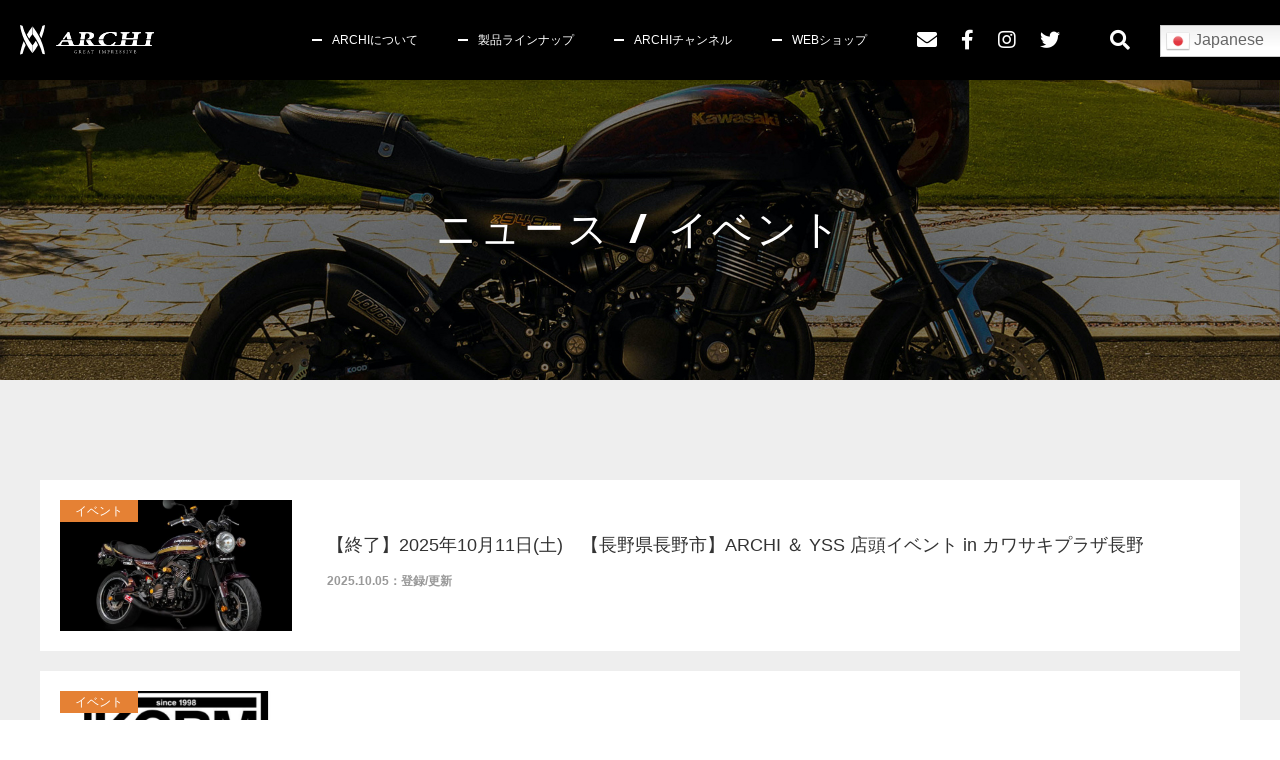

--- FILE ---
content_type: text/html; charset=UTF-8
request_url: https://archi-gi.com/news/page/3
body_size: 34028
content:
<!DOCTYPE html>
<html lang="ja">
<head>
<meta charset="UTF-8">
<meta name="viewport" content="width=device-width, initial-scale=1.0, maximum-scale=1.0, minimum-scale=1.0">
<meta name="author" content="ARCHI">
<meta name="description" content="KAWASAKI Z900RS / CAFEのカスタムパーツ開発情報や各地で開催されるイベント情報などです。">
<meta property="og:locale" content="ja_JP">
<meta property="og:site_name" content="ARCHI">
<meta property="og:title" content="ニュース / イベント">
<meta property="og:type" content="website">
<meta property="og:url" content="https://archi-gi.com/">
<meta property="og:image" content="https://archi-gi.com/wp-content/themes/site-theme/images/og_img.jpg">
<meta property="og:description" content="KAWASAKI Z900RS / CAFEのカスタムパーツ開発情報や各地で開催されるイベント情報などです。">
<meta name="format-detection" content="telephone=no,address=no,email=no">
<link rel="apple-touch-icon" sizes="180x180" href="https://archi-gi.com/wp-content/themes/site-theme/images/favicons/apple-touch-icon.png">
<link rel="icon" type="image/png" sizes="32x32" href="https://archi-gi.com/wp-content/themes/site-theme/images/favicons/favicon-32x32.png">
<link rel="icon" type="image/png" sizes="16x16" href="https://archi-gi.com/wp-content/themes/site-theme/images/favicons/favicon-16x16.png">
<link rel="mask-icon" href="https://archi-gi.com/wp-content/themes/site-theme/images/favicons/safari-pinned-tab.svg" color="#4A90E2">
<meta name="msapplication-TileColor" content="#4A90E2">
<meta name="theme-color" content="#4A90E2">
<title>ニュース・イベント | ARCHI</title>
<link rel='dns-prefetch' href='//s.w.org' />
		<script type="text/javascript">
			window._wpemojiSettings = {"baseUrl":"https:\/\/s.w.org\/images\/core\/emoji\/12.0.0-1\/72x72\/","ext":".png","svgUrl":"https:\/\/s.w.org\/images\/core\/emoji\/12.0.0-1\/svg\/","svgExt":".svg","source":{"concatemoji":"https:\/\/archi-gi.com\/wp-includes\/js\/wp-emoji-release.min.js?ver=5.4.18"}};
			/*! This file is auto-generated */
			!function(e,a,t){var n,r,o,i=a.createElement("canvas"),p=i.getContext&&i.getContext("2d");function s(e,t){var a=String.fromCharCode;p.clearRect(0,0,i.width,i.height),p.fillText(a.apply(this,e),0,0);e=i.toDataURL();return p.clearRect(0,0,i.width,i.height),p.fillText(a.apply(this,t),0,0),e===i.toDataURL()}function c(e){var t=a.createElement("script");t.src=e,t.defer=t.type="text/javascript",a.getElementsByTagName("head")[0].appendChild(t)}for(o=Array("flag","emoji"),t.supports={everything:!0,everythingExceptFlag:!0},r=0;r<o.length;r++)t.supports[o[r]]=function(e){if(!p||!p.fillText)return!1;switch(p.textBaseline="top",p.font="600 32px Arial",e){case"flag":return s([127987,65039,8205,9895,65039],[127987,65039,8203,9895,65039])?!1:!s([55356,56826,55356,56819],[55356,56826,8203,55356,56819])&&!s([55356,57332,56128,56423,56128,56418,56128,56421,56128,56430,56128,56423,56128,56447],[55356,57332,8203,56128,56423,8203,56128,56418,8203,56128,56421,8203,56128,56430,8203,56128,56423,8203,56128,56447]);case"emoji":return!s([55357,56424,55356,57342,8205,55358,56605,8205,55357,56424,55356,57340],[55357,56424,55356,57342,8203,55358,56605,8203,55357,56424,55356,57340])}return!1}(o[r]),t.supports.everything=t.supports.everything&&t.supports[o[r]],"flag"!==o[r]&&(t.supports.everythingExceptFlag=t.supports.everythingExceptFlag&&t.supports[o[r]]);t.supports.everythingExceptFlag=t.supports.everythingExceptFlag&&!t.supports.flag,t.DOMReady=!1,t.readyCallback=function(){t.DOMReady=!0},t.supports.everything||(n=function(){t.readyCallback()},a.addEventListener?(a.addEventListener("DOMContentLoaded",n,!1),e.addEventListener("load",n,!1)):(e.attachEvent("onload",n),a.attachEvent("onreadystatechange",function(){"complete"===a.readyState&&t.readyCallback()})),(n=t.source||{}).concatemoji?c(n.concatemoji):n.wpemoji&&n.twemoji&&(c(n.twemoji),c(n.wpemoji)))}(window,document,window._wpemojiSettings);
		</script>
		<style type="text/css">
img.wp-smiley,
img.emoji {
	display: inline !important;
	border: none !important;
	box-shadow: none !important;
	height: 1em !important;
	width: 1em !important;
	margin: 0 .07em !important;
	vertical-align: -0.1em !important;
	background: none !important;
	padding: 0 !important;
}
</style>
	<link rel='stylesheet' id='gtranslate-style-css'  href='https://archi-gi.com/wp-content/plugins/gtranslate/gtranslate-style24.css?ver=5.4.18' type='text/css' media='all' />
<link rel='stylesheet' id='wp-block-library-css'  href='https://archi-gi.com/wp-includes/css/dist/block-library/style.min.css?ver=5.4.18' type='text/css' media='all' />
<link rel='stylesheet' id='bogo-css'  href='https://archi-gi.com/wp-content/plugins/bogo/includes/css/style.css?ver=3.3.3' type='text/css' media='all' />
<link rel='stylesheet' id='wp-pagenavi-css'  href='https://archi-gi.com/wp-content/plugins/wp-pagenavi/pagenavi-css.css?ver=2.70' type='text/css' media='all' />
<link rel='stylesheet' id='addtoany-css'  href='https://archi-gi.com/wp-content/plugins/add-to-any/addtoany.min.css?ver=1.15' type='text/css' media='all' />
<script type='text/javascript' src='https://archi-gi.com/wp-includes/js/jquery/jquery.js?ver=1.12.4-wp'></script>
<script type='text/javascript' src='https://archi-gi.com/wp-includes/js/jquery/jquery-migrate.min.js?ver=1.4.1'></script>
<script type='text/javascript' src='https://archi-gi.com/wp-content/plugins/add-to-any/addtoany.min.js?ver=1.1'></script>
<link rel='https://api.w.org/' href='https://archi-gi.com/wp-json/' />
<link rel="EditURI" type="application/rsd+xml" title="RSD" href="https://archi-gi.com/xmlrpc.php?rsd" />
<link rel="wlwmanifest" type="application/wlwmanifest+xml" href="https://archi-gi.com/wp-includes/wlwmanifest.xml" /> 
<meta name="generator" content="WordPress 5.4.18" />
<link rel="canonical" href="https://archi-gi.com/news" />
<link rel='shortlink' href='https://archi-gi.com/?p=51' />
<link rel="alternate" type="application/json+oembed" href="https://archi-gi.com/wp-json/oembed/1.0/embed?url=https%3A%2F%2Farchi-gi.com%2Fnews" />
<link rel="alternate" type="text/xml+oembed" href="https://archi-gi.com/wp-json/oembed/1.0/embed?url=https%3A%2F%2Farchi-gi.com%2Fnews&#038;format=xml" />

<script data-cfasync="false">
window.a2a_config=window.a2a_config||{};a2a_config.callbacks=[];a2a_config.overlays=[];a2a_config.templates={};a2a_localize = {
	Share: "共有",
	Save: "ブックマーク",
	Subscribe: "購読",
	Email: "メール",
	Bookmark: "ブックマーク",
	ShowAll: "すべて表示する",
	ShowLess: "小さく表示する",
	FindServices: "サービスを探す",
	FindAnyServiceToAddTo: "追加するサービスを今すぐ探す",
	PoweredBy: "Powered by",
	ShareViaEmail: "メールでシェアする",
	SubscribeViaEmail: "メールで購読する",
	BookmarkInYourBrowser: "ブラウザにブックマーク",
	BookmarkInstructions: "このページをブックマークするには、 Ctrl+D または \u2318+D を押下。",
	AddToYourFavorites: "お気に入りに追加",
	SendFromWebOrProgram: "任意のメールアドレスまたはメールプログラムから送信",
	EmailProgram: "メールプログラム",
	More: "詳細&#8230;",
	ThanksForSharing: "Thanks for sharing!",
	ThanksForFollowing: "Thanks for following!"
};

(function(d,s,a,b){a=d.createElement(s);b=d.getElementsByTagName(s)[0];a.async=1;a.src="https://static.addtoany.com/menu/page.js";b.parentNode.insertBefore(a,b);})(document,"script");
</script>
<link rel="stylesheet" href="https://archi-gi.com/wp-content/themes/site-theme/css/style.css">
<link rel="stylesheet" href="https://archi-gi.com/wp-content/themes/site-theme/css/lib/fontawesome/css/all.min.css">
<script src="//ajax.googleapis.com/ajax/libs/jquery/2.2.4/jquery.min.js"></script>
<script src="https://archi-gi.com/wp-content/themes/site-theme/js/base.js"></script>
<!-- Google tag (gtag.js) -->
<script async src="https://www.googletagmanager.com/gtag/js?id=G-1068BLR9JC"></script>
<script>
  window.dataLayer = window.dataLayer || [];
  function gtag(){dataLayer.push(arguments);}
  gtag('js', new Date());

  gtag('config', 'G-1068BLR9JC');
</script>

<meta name="google-site-verification" content="1ctylYZl9vYP5UbEDVhkg73-xrcetwiRRBQO-TcUuTs" />
</head>
<body id="news-body" class="body-pc">
<div class="container" id="news-index-container"><!-- contentainer -->

	<header id="page-header" class="header-fix ">

		<section class="header-wrap  pc-header"><!-- header-wrap -->
			<div class="site-header fullwidth box-shadow"><!-- site-header -->

				<div class="mod-header-gnav"><!-- mod-header-scroll-cc -->
					<div class="logo-part">
						<p class="header-logo">
							<a href="https://archi-gi.com/">
								<img src="https://archi-gi.com/wp-content/themes/site-theme/images/header-logo-white.svg" alt="ARCHI">
							</a>
						</p>
					</div>

					<div class="modules-part">
							<div class="row gnav-part sp-hide">
							<nav class="mod-gnav-in-header">
								<ul class="nav">
								<li class="nav-link">
									<a class="direct-link" href="/about"><span>ARCHIについて</span></a>
								</li>
								<li class="nav-link has-submenu">
									<a class="direct-link toggle" href="/products?pid=all"><span>製品ラインナップ</span></a>
									<ul class="child-menu box-shadow is-pc">
										<li class="child"><a href="/products?pid=all">製品ラインナップ</a></li>
										<li class="child"><a href="/development">開発情報</a></li>
										<li class="child"><a href="/shops">取扱店舗</a></li>
									</ul>
								</li>
								<li class="nav-link">
									<a class="direct-link  " href="/movies"><span>ARCHIチャンネル</span></a>
								</li>
								<li class="nav-link fn-only">
									<a class="direct-link  " href="/news"><span>ニュース / イベント</span></a>
								</li>
								<li class="nav-link">
									<a class="direct-link" href="https://www.winpmcshop.com/shopbrand/ARCHI/" target="_blank"><span>WEBショップ</span></a>
								</li>
								<li class="nav-link fn-only">
									<a class="direct-link  " href="/faq"><span>よくある質問</span></a>
								</li>
								<li class="nav-link fn-only sp-hide">
									<a class="direct-link" href="mailto:info@win-pmc.com"><span>お問い合わせ</span></a>
								</li>
								<li class="nav-link fn-only">
									<a class="direct-link" href="/contact/privacy"><span>個人情報保護方針</span></a>
								</li>
								<li class="nav-link fn-only">
									<a class="direct-link" href="/digital_catalog"><span>デジタルカタログ</span></a>
								</li>
							</ul>
							</nav>
						</div>
							<div class="row sns-part white-text sp-hide">
							<a href="mailto:info@win-pmc.com" target="_blank"><i class="fas fa-envelope"></i></a>
							<a href="https://www.facebook.com/archi.gi.awaji/" target="_blank"><i class="fab fa-facebook-f"></i></a>
							<a href="https://www.instagram.com/archi.gi/" target="_blank"><i class="fab fa-instagram"></i></a>
							<a href="https://twitter.com/archi_gi" target="_blank"><i class="fab fa-twitter"></i></a>
						</div>
						<div class="row t-headsearch sp-hide">
<script>
	$(function () {
		$(".t-headsearch__icon").on("click", function () {
			$(this).toggleClass("open");
			$(this).next().toggleClass("open");
		});
	});
</script>
							<div class="t-headsearch__icon"><span></span></div>
							<div class="t-headsearch__form">
								<form method="get" id="products_search" class="searchform" action="/search/">
									<input type="text" name="keyword" id="products_search_input" value="" class="searchfield js-tapwide" placeholder="キーワードで検索">
									<input type="hidden" name="" value="" class="hidden-input">
									<input type="submit" value="&#xf002;" accesskey="f" class="searchsubmit">
								</form>
							</div>
						</div>
<!--
						<div class="row lang-switch">
							<a href="/en/" class="font-designed round">ENGLSH</a>
						</div>
-->
						<div class="row lang-switch">
							<!-- GTranslate: https://gtranslate.io/ -->
<style>
.switcher {font-family:Arial;font-size:12pt;text-align:left;cursor:pointer;overflow:hidden;width:173px;line-height:17px;}
.switcher a {text-decoration:none;display:block;font-size:12pt;-webkit-box-sizing:content-box;-moz-box-sizing:content-box;box-sizing:content-box;}
.switcher a img {vertical-align:middle;display:inline;border:0;padding:0;margin:0;opacity:0.8;}
.switcher a:hover img {opacity:1;}
.switcher .selected {background:#fff linear-gradient(180deg, #efefef 0%, #fff 70%);position:relative;z-index:9999;}
.switcher .selected a {border:1px solid #ccc;color:#666;padding:3px 5px;width:161px;}
.switcher .selected a:after {height:24px;display:inline-block;position:absolute;right:10px;width:15px;background-position:50%;background-size:11px;background-image:url("data:image/svg+xml;utf8,<svg xmlns='http://www.w3.org/2000/svg' width='16' height='16' viewBox='0 0 285 285'><path d='M282 76.5l-14.2-14.3a9 9 0 0 0-13.1 0L142.5 174.4 30.3 62.2a9 9 0 0 0-13.2 0L3 76.5a9 9 0 0 0 0 13.1l133 133a9 9 0 0 0 13.1 0l133-133a9 9 0 0 0 0-13z' style='fill:%23666'/></svg>");background-repeat:no-repeat;content:""!important;transition:all .2s;}
.switcher .selected a.open:after {-webkit-transform: rotate(-180deg);transform:rotate(-180deg);}
.switcher .selected a:hover {background:#fff}
.switcher .option {position:relative;z-index:9998;border-left:1px solid #ccc;border-right:1px solid #ccc;border-bottom:1px solid #ccc;background-color:#eee;display:none;width:171px;max-height:198px;-webkit-box-sizing:content-box;-moz-box-sizing:content-box;box-sizing:content-box;overflow-y:auto;overflow-x:hidden;}
.switcher .option a {color:#000;padding:3px 5px;}
.switcher .option a:hover {background:#fff;}
.switcher .option a.selected {background:#fff;}
#selected_lang_name {float: none;}
.l_name {float: none !important;margin: 0;}
.switcher .option::-webkit-scrollbar-track{-webkit-box-shadow:inset 0 0 3px rgba(0,0,0,0.3);border-radius:5px;background-color:#f5f5f5;}
.switcher .option::-webkit-scrollbar {width:5px;}
.switcher .option::-webkit-scrollbar-thumb {border-radius:5px;-webkit-box-shadow: inset 0 0 3px rgba(0,0,0,.3);background-color:#888;}
</style>
<div class="switcher notranslate">
<div class="selected">
<a href="#" onclick="return false;"><img src="//archi-gi.com/wp-content/plugins/gtranslate/flags/24/ja.png" height="24" width="24" alt="ja" /> Japanese</a>
</div>
<div class="option">
<a href="#" onclick="doGTranslate('ja|zh-TW');jQuery('div.switcher div.selected a').html(jQuery(this).html());return false;" title="Chinese (Traditional)" class="nturl"><img data-gt-lazy-src="//archi-gi.com/wp-content/plugins/gtranslate/flags/24/zh-TW.png" height="24" width="24" alt="zh-TW" /> Chinese (Traditional)</a><a href="#" onclick="doGTranslate('ja|en');jQuery('div.switcher div.selected a').html(jQuery(this).html());return false;" title="English" class="nturl"><img data-gt-lazy-src="//archi-gi.com/wp-content/plugins/gtranslate/flags/24/en-us.png" height="24" width="24" alt="en" /> English</a><a href="#" onclick="doGTranslate('ja|fr');jQuery('div.switcher div.selected a').html(jQuery(this).html());return false;" title="French" class="nturl"><img data-gt-lazy-src="//archi-gi.com/wp-content/plugins/gtranslate/flags/24/fr.png" height="24" width="24" alt="fr" /> French</a><a href="#" onclick="doGTranslate('ja|de');jQuery('div.switcher div.selected a').html(jQuery(this).html());return false;" title="German" class="nturl"><img data-gt-lazy-src="//archi-gi.com/wp-content/plugins/gtranslate/flags/24/de.png" height="24" width="24" alt="de" /> German</a><a href="#" onclick="doGTranslate('ja|it');jQuery('div.switcher div.selected a').html(jQuery(this).html());return false;" title="Italian" class="nturl"><img data-gt-lazy-src="//archi-gi.com/wp-content/plugins/gtranslate/flags/24/it.png" height="24" width="24" alt="it" /> Italian</a><a href="#" onclick="doGTranslate('ja|ja');jQuery('div.switcher div.selected a').html(jQuery(this).html());return false;" title="Japanese" class="nturl selected"><img data-gt-lazy-src="//archi-gi.com/wp-content/plugins/gtranslate/flags/24/ja.png" height="24" width="24" alt="ja" /> Japanese</a><a href="#" onclick="doGTranslate('ja|th');jQuery('div.switcher div.selected a').html(jQuery(this).html());return false;" title="Thai" class="nturl"><img data-gt-lazy-src="//archi-gi.com/wp-content/plugins/gtranslate/flags/24/th.png" height="24" width="24" alt="th" /> Thai</a></div>
</div>
<script>
jQuery('.switcher .selected').click(function() {jQuery('.switcher .option a img').each(function() {if(!jQuery(this)[0].hasAttribute('src'))jQuery(this).attr('src', jQuery(this).attr('data-gt-lazy-src'))});if(!(jQuery('.switcher .option').is(':visible'))) {jQuery('.switcher .option').stop(true,true).delay(100).slideDown(500);jQuery('.switcher .selected a').toggleClass('open')}});
jQuery('.switcher .option').bind('mousewheel', function(e) {var options = jQuery('.switcher .option');if(options.is(':visible'))options.scrollTop(options.scrollTop() - e.originalEvent.wheelDelta);return false;});
jQuery('body').not('.switcher').click(function(e) {if(jQuery('.switcher .option').is(':visible') && e.target != jQuery('.switcher .option').get(0)) {jQuery('.switcher .option').stop(true,true).delay(100).slideUp(500);jQuery('.switcher .selected a').toggleClass('open')}});
</script>
<style>
#goog-gt-tt {display:none !important;}
.goog-te-banner-frame {display:none !important;}
.goog-te-menu-value:hover {text-decoration:none !important;}
.goog-text-highlight {background-color:transparent !important;box-shadow:none !important;}
body {top:0 !important;}
#google_translate_element2 {display:none!important;}
</style>

<div id="google_translate_element2"></div>
<script>
function googleTranslateElementInit2() {new google.translate.TranslateElement({pageLanguage: 'ja',autoDisplay: false}, 'google_translate_element2');}
</script><script src="//translate.google.com/translate_a/element.js?cb=googleTranslateElementInit2"></script>


<script>
function GTranslateGetCurrentLang() {var keyValue = document['cookie'].match('(^|;) ?googtrans=([^;]*)(;|$)');return keyValue ? keyValue[2].split('/')[2] : null;}
function GTranslateFireEvent(element,event){try{if(document.createEventObject){var evt=document.createEventObject();element.fireEvent('on'+event,evt)}else{var evt=document.createEvent('HTMLEvents');evt.initEvent(event,true,true);element.dispatchEvent(evt)}}catch(e){}}
function doGTranslate(lang_pair){if(lang_pair.value)lang_pair=lang_pair.value;if(lang_pair=='')return;var lang=lang_pair.split('|')[1];if(GTranslateGetCurrentLang() == null && lang == lang_pair.split('|')[0])return;var teCombo;var sel=document.getElementsByTagName('select');for(var i=0;i<sel.length;i++)if(sel[i].className.indexOf('goog-te-combo')!=-1){teCombo=sel[i];break;}if(document.getElementById('google_translate_element2')==null||document.getElementById('google_translate_element2').innerHTML.length==0||teCombo.length==0||teCombo.innerHTML.length==0){setTimeout(function(){doGTranslate(lang_pair)},500)}else{teCombo.value=lang;GTranslateFireEvent(teCombo,'change');GTranslateFireEvent(teCombo,'change')}}
if(GTranslateGetCurrentLang() != null)jQuery(document).ready(function() {var lang_html = jQuery('div.switcher div.option').find('img[alt="'+GTranslateGetCurrentLang()+'"]').parent().html();if(typeof lang_html != 'undefined')jQuery('div.switcher div.selected a').html(lang_html.replace('data-gt-lazy-', ''));});
</script>
						</div>
					</div>

				</div><!-- // mod-header-scroll-cc -->

			</div><!-- // site-header -->

		</section><!-- // header-wrap -->



	</header>
	<section class="title-wrap header-fix ">

<div class="mod-title-standard bg-cover">
	<div class="title flex-center">
		<div class="mod-contents-header">
			<h1 class="header-title center font-designed mbcut">ニュース / イベント</h1>
		</div>
	</div>
</div>


	</section><!-- // title-wrap -->

	<div class="contents-wrap one-column"><!-- contents-wrap -->

		<main>


			<section class="page-section">
				<div class="contents"><!-- contents -->

					<div class="block">
						<div class="mod-arc-list-2">
							<ul>
								<li>
									<a class="disp-block list-inner" href="https://archi-gi.com/archives/news/8624">
										<div class="mod-image-texts">
											<div class="image-cont">
												<div class="aspect-fix-wrap">
																										<div class="aspect-fix bg-cover" style="background-image: url(https://archi-gi.com/wp-content/uploads/2025/03/MG_9911-Edit-640x425.jpg);">
														<object><a class="tx-icon cat-3" href="https://archi-gi.com/archives/news_category/events" style="background-color: #e58134">イベント</a></object>
													</div>
																									</div>
											</div>
											<div class="texts-cont texts huge">
												<h3 class="arc-title">【終了】2025年10月11日(土)　【長野県長野市】ARCHI ＆ YSS 店頭イベント in カワサキプラザ長野</h3>
												<p class="date"><time datetime="2025-10-05">2025.10.05：登録/更新</time></p>
											</div>
										</div>
									</a>
								</li>
								<li>
									<a class="disp-block list-inner" href="https://archi-gi.com/archives/news/8625">
										<div class="mod-image-texts">
											<div class="image-cont">
												<div class="aspect-fix-wrap">
																										<div class="aspect-fix bg-cover" style="background-image: url(https://archi-gi.com/wp-content/uploads/2025/08/6a644bd0d8a824fd989982ed53a84d44-640x425.jpg);">
														<object><a class="tx-icon cat-3" href="https://archi-gi.com/archives/news_category/events" style="background-color: #e58134">イベント</a></object>
													</div>
																									</div>
											</div>
											<div class="texts-cont texts huge">
												<h3 class="arc-title">【終了】2025年10月12日(日)【新潟県南魚沼郡】 カワサキコーヒーブレイクミーティング in 新潟</h3>
												<p class="date"><time datetime="2025-10-04">2025.10.04：登録/更新</time></p>
											</div>
										</div>
									</a>
								</li>
								<li>
									<a class="disp-block list-inner" href="https://archi-gi.com/archives/news/8651">
										<div class="mod-image-texts">
											<div class="image-cont">
												<div class="aspect-fix-wrap">
																										<div class="aspect-fix bg-cover" style="background-image: url(https://archi-gi.com/wp-content/uploads/2025/09/1200_12-1-640x425.jpg);">
														<object><a class="tx-icon cat-2" href="https://archi-gi.com/archives/news_category/news" style="background-color: #19a8d3">ニュース</a></object>
													</div>
																									</div>
											</div>
											<div class="texts-cont texts huge">
												<h3 class="arc-title">≪Z900RS専用　メッシュオーバーフローホースの開発≫をアップしました</h3>
												<p class="date"><time datetime="2025-10-02">2025.10.02：登録/更新</time></p>
											</div>
										</div>
									</a>
								</li>
								<li>
									<a class="disp-block list-inner" href="https://archi-gi.com/archives/news/8465">
										<div class="mod-image-texts">
											<div class="image-cont">
												<div class="aspect-fix-wrap">
																										<div class="aspect-fix bg-cover" style="background-image: url(https://archi-gi.com/wp-content/uploads/2025/03/MG_9911-Edit-640x425.jpg);">
														<object><a class="tx-icon cat-3" href="https://archi-gi.com/archives/news_category/events" style="background-color: #e58134">イベント</a></object>
													</div>
																									</div>
											</div>
											<div class="texts-cont texts huge">
												<h3 class="arc-title">【終了】2025年10月4日（土）【埼玉県越谷市】カワサキプラザ越谷リニューアルイベント</h3>
												<p class="date"><time datetime="2025-10-01">2025.10.01：登録/更新</time></p>
											</div>
										</div>
									</a>
								</li>
								<li>
									<a class="disp-block list-inner" href="https://archi-gi.com/archives/news/8543">
										<div class="mod-image-texts">
											<div class="image-cont">
												<div class="aspect-fix-wrap">
																										<div class="aspect-fix bg-cover" style="background-image: url(https://archi-gi.com/wp-content/uploads/2025/09/IMG_0141_1200_1-640x425.jpg);">
														<object><a class="tx-icon cat-3" href="https://archi-gi.com/archives/news_category/events" style="background-color: #e58134">イベント</a></object>
													</div>
																									</div>
											</div>
											<div class="texts-cont texts huge">
												<h3 class="arc-title">【終了】2025年10月4日(土)【ナップス春日井店】 3周年記念イベント in ナップス春日井店</h3>
												<p class="date"><time datetime="2025-10-01">2025.10.01：登録/更新</time></p>
											</div>
										</div>
									</a>
								</li>
								<li>
									<a class="disp-block list-inner" href="https://archi-gi.com/archives/news/8464">
										<div class="mod-image-texts">
											<div class="image-cont">
												<div class="aspect-fix-wrap">
																										<div class="aspect-fix bg-cover" style="background-image: url(https://archi-gi.com/wp-content/uploads/2025/03/MG_9911-Edit-640x425.jpg);">
														<object><a class="tx-icon cat-3" href="https://archi-gi.com/archives/news_category/events" style="background-color: #e58134">イベント</a></object>
													</div>
																									</div>
											</div>
											<div class="texts-cont texts huge">
												<h3 class="arc-title">【終了】2025年10月5日(日)　【神奈川県横浜市】店頭イベント in ナップス横浜店</h3>
												<p class="date"><time datetime="2025-09-30">2025.09.30：登録/更新</time></p>
											</div>
										</div>
									</a>
								</li>
								<li>
									<a class="disp-block list-inner" href="https://archi-gi.com/archives/news/8545">
										<div class="mod-image-texts">
											<div class="image-cont">
												<div class="aspect-fix-wrap">
																										<div class="aspect-fix bg-cover" style="background-image: url(https://archi-gi.com/wp-content/uploads/2025/09/IMG_0141_1200_1-640x425.jpg);">
														<object><a class="tx-icon cat-3" href="https://archi-gi.com/archives/news_category/events" style="background-color: #e58134">イベント</a></object>
													</div>
																									</div>
											</div>
											<div class="texts-cont texts huge">
												<h3 class="arc-title">【終了】2025年10月5日(日)【愛知県豊橋市】 カワサキプラザ豊橋4周年記念イベント</h3>
												<p class="date"><time datetime="2025-09-29">2025.09.29：登録/更新</time></p>
											</div>
										</div>
									</a>
								</li>
								<li>
									<a class="disp-block list-inner" href="https://archi-gi.com/archives/news/8586">
										<div class="mod-image-texts">
											<div class="image-cont">
												<div class="aspect-fix-wrap">
																										<div class="aspect-fix bg-cover" style="background-image: url(https://archi-gi.com/wp-content/uploads/2025/04/recall-640x425.jpg);">
														<object><a class="tx-icon cat-2" href="https://archi-gi.com/archives/news_category/news" style="background-color: #19a8d3">ニュース</a></object>
													</div>
																									</div>
											</div>
											<div class="texts-cont texts huge">
												<h3 class="arc-title">2025年9月26日（金）営業時間変更のお知らせ</h3>
												<p class="date"><time datetime="2025-09-16">2025.09.16：登録/更新</time></p>
											</div>
										</div>
									</a>
								</li>
								<li>
									<a class="disp-block list-inner" href="https://archi-gi.com/archives/news/8550">
										<div class="mod-image-texts">
											<div class="image-cont">
												<div class="aspect-fix-wrap">
																										<div class="aspect-fix bg-cover" style="background-image: url(https://archi-gi.com/wp-content/uploads/2025/09/1200_09-1-640x425.jpg);">
														<object><a class="tx-icon cat-2" href="https://archi-gi.com/archives/news_category/news" style="background-color: #19a8d3">ニュース</a></object>
													</div>
																									</div>
											</div>
											<div class="texts-cont texts huge">
												<h3 class="arc-title">≪Z900RS　メーターリングカバーの開発≫をアップしました</h3>
												<p class="date"><time datetime="2025-09-05">2025.09.05：登録/更新</time></p>
											</div>
										</div>
									</a>
								</li>
								<li>
									<a class="disp-block list-inner" href="https://archi-gi.com/archives/news/8472">
										<div class="mod-image-texts">
											<div class="image-cont">
												<div class="aspect-fix-wrap">
																										<div class="aspect-fix bg-cover" style="background-image: url(https://archi-gi.com/wp-content/uploads/2023/12/1200_07-1-640x425.jpg);">
														<object><a class="tx-icon cat-2" href="https://archi-gi.com/archives/news_category/news" style="background-color: #19a8d3">ニュース</a></object>
													</div>
																									</div>
											</div>
											<div class="texts-cont texts huge">
												<h3 class="arc-title">≪Z900RS専用ARCHIシート5種を比較。理想のスタイルを選ぶためのガイド≫</h3>
												<p class="date"><time datetime="2025-08-22">2025.08.22：登録/更新</time></p>
											</div>
										</div>
									</a>
								</li>
							</ul>
						</div>
					</div>

					<div class="block">
						<div class="part center">
							<div class='wp-pagenavi' role='navigation'>
<span class='pages'>3 / 42</span><a class="previouspostslink" rel="prev" href="https://archi-gi.com/news/page/2">&laquo;</a><a class="page smaller" title="Page 1" href="https://archi-gi.com/news/">1</a><a class="page smaller" title="Page 2" href="https://archi-gi.com/news/page/2">2</a><span aria-current='page' class='current'>3</span><a class="page larger" title="Page 4" href="https://archi-gi.com/news/page/4">4</a><a class="page larger" title="Page 5" href="https://archi-gi.com/news/page/5">5</a><span class='extend'>...</span><a class="larger page" title="Page 10" href="https://archi-gi.com/news/page/10">10</a><a class="larger page" title="Page 20" href="https://archi-gi.com/news/page/20">20</a><a class="larger page" title="Page 30" href="https://archi-gi.com/news/page/30">30</a><span class='extend'>...</span><a class="nextpostslink" rel="next" href="https://archi-gi.com/news/page/4">&raquo;</a><a class="last" href="https://archi-gi.com/news/page/42">最後 &raquo;</a>
</div>						</div>
					</div>

				</div><!-- // contents -->
			</section>



		</main>


	</div><!-- // contents-wrap -->

	<footer>


		<section class="footer-wrap"><!-- footer-wrap -->

			<div class="site-footer"><!-- site-footer -->

				<div class="mod-footer-standard">

					<div class="profile-part">

						<p class="footer-name"><span class="font-designed">ARCHI</span><br><span class="supple">Produced by PMC.</span></p>

						<address><i class="fas fa-map-marker-alt"></i>〒656-2131 兵庫県淡路市志筑3071 <br class="sp-br"></address>

						<p class="tel"><i class="fas fa-phone"></i>0799-60-0101&emsp;<i class="fas fa-fax"></i>0799-60-0202</p>


						

					</div>

					<div class="nav-part ">

						<nav class="footer-sitenav">
							<ul class="nav">
								<li class="nav-link">
									<a class="direct-link" href="/about"><span>ARCHIについて</span></a>
								</li>
								<li class="nav-link has-submenu">
									<a class="direct-link toggle" href="/products?pid=all"><span>製品ラインナップ</span></a>
									<ul class="child-menu box-shadow is-pc">
										<li class="child"><a href="/products?pid=all">製品ラインナップ</a></li>
										<li class="child"><a href="/development">開発情報</a></li>
										<li class="child"><a href="/shops">取扱店舗</a></li>
									</ul>
								</li>
								<li class="nav-link">
									<a class="direct-link  " href="/movies"><span>ARCHIチャンネル</span></a>
								</li>
								<li class="nav-link fn-only">
									<a class="direct-link  " href="/news"><span>ニュース / イベント</span></a>
								</li>
								<li class="nav-link">
									<a class="direct-link" href="https://www.winpmcshop.com/shopbrand/ARCHI/" target="_blank"><span>WEBショップ</span></a>
								</li>
								<li class="nav-link fn-only">
									<a class="direct-link  " href="/faq"><span>よくある質問</span></a>
								</li>
								<li class="nav-link fn-only sp-hide">
									<a class="direct-link" href="mailto:info@win-pmc.com"><span>お問い合わせ</span></a>
								</li>
								<li class="nav-link fn-only">
									<a class="direct-link" href="/contact/privacy"><span>個人情報保護方針</span></a>
								</li>
								<li class="nav-link fn-only">
									<a class="direct-link" href="/digital_catalog"><span>デジタルカタログ</span></a>
								</li>
							</ul>
						</nav>

					</div>

				</div>

			</div><!-- site-footer -->

		</section><!-- // footer-wrap -->

		<section class="copyright-wrap center">
			<small>Copyright &copy; 2026 ARCHI. All Rights Reserved.</small>
		</section>

	</footer>

	<div class="pagetop"><a href=".container"><i class="fas fa-arrow-up"></i></a></div>

</div><!-- // contentainer -->
<script type='text/javascript' src='https://archi-gi.com/wp-includes/js/wp-embed.min.js?ver=5.4.18'></script>
</body>
</html>


--- FILE ---
content_type: text/css
request_url: https://archi-gi.com/wp-content/themes/site-theme/css/style.css
body_size: 149532
content:
@charset "UTF-8";
/*
style.scss
v5.3.1
Last Updated: 2020-04-24
Author: Yoshiharu Terajima - https://endesign-factory.com
*/
/*------------------------------
	%include
------------------------------*/
/*
html5doctor.com Reset Stylesheet
v1.6.1
Last Updated: 2010-09-17
Author: Richard Clark - http://richclarkdesign.com
Twitter: @rich_clark
*/
@import url("https://fonts.googleapis.com/css2?family=Prompt:wght@600&display=swap");
@import url("https://fonts.googleapis.com/css?family=Noto+Sans+JP:900");
html, body, div, span, object, iframe,
h1, h2, h3, h4, h5, h6, p, blockquote, pre,
abbr, address, cite, code,
del, dfn, em, img, ins, kbd, q, samp,
small, strong, sub, sup, var,
b, i,
dl, dt, dd, ol, ul, li,
fieldset, form, label, legend,
table, caption, tbody, tfoot, thead, tr, th, td,
article, aside, canvas, details, figcaption, figure,
footer, header, hgroup, menu, nav, section, summary,
time, mark, audio, video {
  margin: 0;
  padding: 0;
  border: 0;
  outline: 0;
  font-size: 100%;
  vertical-align: baseline;
  background: transparent; }

img {
  vertical-align: bottom; }

body {
  line-height: 1; }

article, aside, details, figcaption, figure,
footer, header, hgroup, menu, nav, section {
  display: block; }

ul {
  list-style: none; }

blockquote, q {
  quotes: none; }

blockquote:before, blockquote:after,
q:before, q:after {
  content: '';
  content: none; }

a {
  margin: 0;
  padding: 0;
  font-size: 100%;
  vertical-align: baseline;
  background: transparent; }

/* change colours to suit your needs */
ins {
  background-color: #ff9;
  color: #000;
  text-decoration: none; }

/* change colours to suit your needs */
mark {
  background-color: #ff9;
  color: #000;
  font-style: italic;
  font-weight: bold; }

del {
  text-decoration: line-through; }

abbr[title], dfn[title] {
  border-bottom: 1px dotted;
  cursor: help; }

table {
  border-collapse: collapse;
  border-spacing: 0; }

/* change border colour to suit your needs */
hr {
  display: block;
  height: 1px;
  border: 0;
  border-top: 1px solid #cccccc;
  margin: 1em 0;
  padding: 0; }

input, select {
  vertical-align: middle; }

/*--------------------------------------
    scroll
---------------------------------------*/
html {
  overflow-y: scroll; }

/*--------------------------------------
    text /fonts
---------------------------------------*/
html {
  font-size: 62.5%; }

* {
  font-size: 14px;
  font-size: 1.4rem;
  font-weight: normal;
  font-style: normal; }

body {
  font-size: 14px;
  font-size: 1.4rem;
  *font-size: small;
  *font: x-small;
  line-height: 1; }

/*
settings.scss
v5.3.1
Last Updated: 2020-04-24
Author: Yoshiharu Terajima - https://endesign-factory.com
*/
/*------------------------------
	%font-awesome
------------------------------*/
/*------------------------------
	%color-settings
------------------------------*/
/*------------------------------
	%structure
------------------------------*/
/* common */
/* header */
/* gnav */
/* title */
/* footer */
/*------------------------------
// ボックスモデルの幅
------------------------------*/
/*------------------------------
	%mixin
------------------------------*/
/*
basic-structures.scss
v5.3.1
Last Updated: 2020-04-24
Author: Yoshiharu Terajima - https://endesign-factory.com
*/
/*
settings.scss
v5.3.1
Last Updated: 2020-04-24
Author: Yoshiharu Terajima - https://endesign-factory.com
*/
/*------------------------------
	%font-awesome
------------------------------*/
/*------------------------------
	%color-settings
------------------------------*/
/*------------------------------
	%structure
------------------------------*/
/* common */
/* header */
/* gnav */
/* title */
/* footer */
/*------------------------------
// ボックスモデルの幅
------------------------------*/
/*------------------------------
	%mixin
------------------------------*/
html {
  margin-top: 0 !important; }
  html #wpadminbar {
    display: none; }

/*------------------------------
	%loader
------------------------------*/
.loading {
  width: 100%;
  height: 100%;
  background: #ffffff;
  position: fixed;
  top: 0;
  left: 0;
  z-index: 20000; }

.loading img {
  width: 40px;
  height: 40px;
  position: absolute;
  top: 50%;
  left: 50%;
  margin-left: -20px;
  margin-top: -20px; }

/*------------------------------
	%basic-structure
------------------------------*/
body {
  font-family: -apple-system, BlinkMacSystemFont, Lato, "游ゴシック Medium", "游ゴシック体", "Yu Gothic Medium", YuGothic, "ヒラギノ角ゴ ProN", "Hiragino Kaku Gothic ProN", "メイリオ", Meiryo, "ＭＳ Ｐゴシック", "MS PGothic", sans-serif;
  background-color: #ffffff;
  color: #333333; }
  body a {
    color: #333333;
    text-decoration: underline; }
    body a:hover {
      color: gray; }
  body object a {
    text-decoration: none; }

.container {
  overflow: hidden; }
  .container .site-header,
  .container .gnav,
  .container .contents,
  .container .site-footer {
    margin: 0 auto;
    width: 1200px; }
    @media screen and (max-width: 813px) {
      .container .site-header,
      .container .gnav,
      .container .contents,
      .container .site-footer {
        width: 100%; } }
  .container .site-header.fullwidth {
    min-width: 1360px; }
    @media screen and (max-width: 813px) {
      .container .site-header.fullwidth {
        min-width: 100%; } }
  .container img {
    max-width: 100%;
    height: auto; }
  .container .fullwidth {
    width: 100%;
    min-width: 1200px; }
    @media screen and (max-width: 813px) {
      .container .fullwidth {
        min-width: 100%; } }
  .container .maxwidth {
    width: 80%;
    margin: 0 auto;
    max-width: 1200px; }
    @media screen and (max-width: 813px) {
      .container .maxwidth {
        width: 100%;
        max-width: 100%; } }
  .container .narrow-contents {
    width: 800px;
    margin: 0 auto; }
    @media screen and (max-width: 813px) {
      .container .narrow-contents {
        width: 100%; } }

/*------------------------------
	%header
------------------------------*/
#page-header.header-fix {
  width: 100%;
  position: fixed;
  top: 0;
  z-index: 100; }

/*------------------------------
	%gnav
------------------------------*/
.gnav-wrap {
  background: #000;
  position: relative;
  z-index: 100; }
  @media screen and (max-width: 813px) {
    .gnav-wrap {
      display: none; } }
  .gnav-wrap.fixed {
    position: fixed;
    top: 80px;
    left: 0;
    right: 0; }

/*------------------------------
	%promotion
------------------------------*/
.promo-wrap {
  width: 100%;
  background-color: #eee; }
  @media screen and (max-width: 813px) {
    .promo-wrap {
      margin-top: 60px; } }

.promo-wrap.fixed {
  padding-top: 60px; }
  @media screen and (max-width: 813px) {
    .promo-wrap.fixed {
      padding-top: 0; } }

.promo-wrap.fixed.header-fixed {
  padding-top: 0; }
  @media screen and (max-width: 813px) {
    .promo-wrap.fixed.header-fixed {
      margin-top: 0; } }

.promo-wrap.fixed.non-promo-fixed {
  padding-top: 0; }

/*------------------------------
	%title
------------------------------*/
.title-wrap.header-fix {
  margin-top: 80px; }
  @media screen and (max-width: 813px) {
    .title-wrap.header-fix {
      margin-top: 60px; } }

.title-wrap.header-fix.has-gnav {
  margin-top: 140px; }
  @media screen and (max-width: 813px) {
    .title-wrap.header-fix.has-gnav {
      margin-top: 60px; } }

/*------------------------------
	%breadcrumb
------------------------------*/
.breadcrumb-wrap {
  border-bottom: 1px solid #dddddd;
  background: #fff; }

/*------------------------------
	%contents
------------------------------*/
.contents-wrap .page-section {
  padding: 100px 0; }
  @media screen and (max-width: 813px) {
    .contents-wrap .page-section {
      padding: 30px 0; } }

.contents-wrap.has-side {
  margin: 0 auto;
  padding: 100px 0;
  width: 1200px; }
  .contents-wrap.has-side .page-section {
    padding: 0; }
  @media screen and (max-width: 813px) {
    .contents-wrap.has-side {
      padding: 30px 0;
      width: 100%; } }
  .contents-wrap.has-side main {
    float: left;
    width: 830px; }
    @media screen and (max-width: 813px) {
      .contents-wrap.has-side main {
        float: none;
        width: 100%; } }
    .contents-wrap.has-side main .contents {
      width: 830px; }
      @media screen and (max-width: 813px) {
        .contents-wrap.has-side main .contents {
          width: 100%; } }
  .contents-wrap.has-side aside {
    float: right;
    width: 300px; }
    @media screen and (max-width: 813px) {
      .contents-wrap.has-side aside {
        padding: 0 10px;
        float: none;
        width: 100%;
        box-sizing: border-box; } }
    .contents-wrap.has-side aside .fixedmenu {
      width: 300px; }
      @media screen and (max-width: 813px) {
        .contents-wrap.has-side aside .fixedmenu {
          width: 100%; } }

/*------------------------------
	%side
------------------------------*/
.side-contents {
  margin-bottom: 40px; }

.heading-side {
  padding: 15px 0;
  text-align: center;
  font-weight: bold;
  color: #000000; }

.contents-container.has-side table th, .contents-container.has-side table td {
  font-size: 1.4rem; }

.contents-container.has-side dl dt, .contents-container.has-side dl dd {
  font-size: 1.4rem; }

/*------------------------------
	%footer
------------------------------*/
.footer-wrap {
  padding: 50px 0;
  background: #000;
  color: #666; }

.copyright-wrap {
  padding: 10px 0;
  background: #000000; }
  .copyright-wrap small {
    color: #666;
    font-size: 1.2rem;
    line-height: 1.2em; }
    @media screen and (max-width: 813px) {
      .copyright-wrap small {
        font-size: 1.0rem; } }

.pagetop {
  position: fixed;
  bottom: 20px;
  right: 20px;
  z-index: 1000; }
  @media screen and (max-width: 813px) {
    .pagetop {
      bottom: 60px; } }
  .pagetop a {
    display: block;
    padding: 15px 16px;
    background: #000000;
    border-radius: 100px;
    -moz-border-radius: 100px;
    -webkit-border-radius: 100px;
    border: 2px solid #fff; }
    @media screen and (max-width: 813px) {
      .pagetop a {
        opacity: 0.4;
        border: none; } }
    .pagetop a i.fas {
      margin: 0;
      font-size: 15px;
      color: #fff; }

/*------------------------------
	%clearfix
------------------------------*/
.site-header::after,
.has-side::after {
  content: "";
  display: table;
  clear: both; }

/*
mod-header.scss
v5.3.1
Last Updated: 2020-04-24
Author: Yoshiharu Terajima - https://endesign-factory.com
*/
/*
settings.scss
v5.3.1
Last Updated: 2020-04-24
Author: Yoshiharu Terajima - https://endesign-factory.com
*/
/*------------------------------
	%font-awesome
------------------------------*/
/*------------------------------
	%color-settings
------------------------------*/
/*------------------------------
	%structure
------------------------------*/
/* common */
/* header */
/* gnav */
/* title */
/* footer */
/*------------------------------
// ボックスモデルの幅
------------------------------*/
/*------------------------------
	%mixin
------------------------------*/
/*==============================
	[ index ]
	%mod-header-gnav
	%mod-gnav-in-header
==============================*/
/*------------------------------
	%mod-header-gnav
------------------------------*/
/*
	gnav入のヘッダー
*/
.mod-header-gnav {
  box-sizing: border-box;
  background: #000000;
  height: 80px; }
  @media screen and (max-width: 813px) {
    .mod-header-gnav {
      height: 60px; } }
  .mod-header-gnav .logo-part {
    display: flex;
    padding: 0 0 0 20px;
    float: left;
    align-items: center;
    height: 80px; }
    @media screen and (max-width: 813px) {
      .mod-header-gnav .logo-part {
        height: 60px; } }
    .mod-header-gnav .logo-part .header-logo {
      margin-right: 20px; }
      .mod-header-gnav .logo-part .header-logo img {
        height: 30px; }
        @media screen and (max-width: 813px) {
          .mod-header-gnav .logo-part .header-logo img {
            height: 20px; } }
    .mod-header-gnav .logo-part .header-intro {
      font-size: 1.2rem; }
      @media screen and (max-width: 813px) {
        .mod-header-gnav .logo-part .header-intro {
          display: none; } }
  .mod-header-gnav .modules-part {
    float: right;
    display: flex;
    justify-content: flex-end;
    align-items: center;
    height: 80px; }
    @media screen and (max-width: 813px) {
      .mod-header-gnav .modules-part {
        height: 60px; } }
    @media screen and (max-width: 813px) {
      .mod-header-gnav .modules-part .sp-hide {
        display: none; } }
    .mod-header-gnav .modules-part .row {
      margin-left: 30px; }
      .mod-header-gnav .modules-part .row a.button i.fas {
        margin: 0 10px 0 0; }
    .mod-header-gnav .modules-part .misc-part a i {
      font-size: 2.0rem; }
    .mod-header-gnav .modules-part .sns-part a {
      margin: 0 20px 0 0; }
      .mod-header-gnav .modules-part .sns-part a i {
        margin: 0;
        font-size: 2.0rem; }
      .mod-header-gnav .modules-part .sns-part a:hover i {
        color: #fff; }
    .mod-header-gnav .modules-part .lang-switch {
      padding: 0 20px 0 0;
      width: 180px;
      position: relative; }
      .mod-header-gnav .modules-part .lang-switch .switcher {
        position: absolute;
        top: -15px;
        left: 0; }
    .mod-header-gnav .modules-part .huge-contact-part a {
      display: table-cell;
      background: #F54099;
      height: 80px;
      width: 80px;
      vertical-align: middle;
      text-align: center;
      color: #fff; }
      .mod-header-gnav .modules-part .huge-contact-part a i.fas {
        margin: 0;
        font-size: 2.0rem; }
      .mod-header-gnav .modules-part .huge-contact-part a:hover {
        opacity: 0.8; }

/*
mod-header.scss
v5.3.1
Last Updated: 2020-04-24
Author: Yoshiharu Terajima - https://endesign-factory.com
*/
/*
settings.scss
v5.3.1
Last Updated: 2020-04-24
Author: Yoshiharu Terajima - https://endesign-factory.com
*/
/*------------------------------
	%font-awesome
------------------------------*/
/*------------------------------
	%color-settings
------------------------------*/
/*------------------------------
	%structure
------------------------------*/
/* common */
/* header */
/* gnav */
/* title */
/* footer */
/*------------------------------
// ボックスモデルの幅
------------------------------*/
/*------------------------------
	%mixin
------------------------------*/
/*==============================
	[ index ]
	%mod-footer-standard
	%mod-footer-contact
==============================*/
/*
	mod name	: %mod-footer-standard
	description	: 基本的なフッター。
*/
.mod-footer-standard {
  display: flex; }
  @media screen and (max-width: 813px) {
    .mod-footer-standard {
      padding: 0 15px;
      display: block;
      text-align: center; } }
  .mod-footer-standard .profile-part {
    padding-right: 20px;
    width: 50%; }
    @media screen and (max-width: 813px) {
      .mod-footer-standard .profile-part {
        width: 100%; } }
    .mod-footer-standard .profile-part .footer-name {
      font-size: 2.2rem;
      margin-bottom: 10px;
      letter-spacing: 2px; }
      @media screen and (max-width: 813px) {
        .mod-footer-standard .profile-part .footer-name {
          margin-bottom: 20px; } }
      .mod-footer-standard .profile-part .footer-name .supple {
        font-size: 1.2rem;
        letter-spacing: 0; }
        @media screen and (max-width: 813px) {
          .mod-footer-standard .profile-part .footer-name .supple {
            font-size: 1.0rem; } }
    .mod-footer-standard .profile-part address {
      font-size: 1.4rem;
      line-height: 1.5em;
      margin-bottom: 10px; }
    .mod-footer-standard .profile-part .tel {
      margin-bottom: 5px;
      line-height: 1.5em;
      font-weight: bold; }
      @media screen and (max-width: 813px) {
        .mod-footer-standard .profile-part .tel a {
          font-size: 2.2rem;
          font-weight: bold; }
          .mod-footer-standard .profile-part .tel a i.fas {
            margin: 0 10px 0 0; } }
    .mod-footer-standard .profile-part .opentime {
      font-size: 1.2rem;
      line-height: 1.5em; }
      @media screen and (max-width: 813px) {
        .mod-footer-standard .profile-part .opentime {
          margin-bottom: 20px; } }
  .mod-footer-standard .nav-part {
    width: 50%; }
    @media screen and (max-width: 813px) {
      .mod-footer-standard .nav-part {
        width: 100%; } }
    @media screen and (max-width: 813px) {
      .mod-footer-standard .nav-part .footer-sitenav {
        margin-bottom: 20px;
        width: 100%;
        background: #fff;
        border-radius: 5px;
        -moz-border-radius: 5px;
        -webkit-border-radius: 5px; } }
    .mod-footer-standard .nav-part .footer-sitenav ul li {
      display: inline-block;
      margin: 0 1% 10px 0;
      width: 26.33%; }
      @media screen and (max-width: 813px) {
        .mod-footer-standard .nav-part .footer-sitenav ul li {
          display: block;
          margin: 0;
          width: 100%;
          border-bottom: 1px solid #cccccc; }
          .mod-footer-standard .nav-part .footer-sitenav ul li:last-child {
            border-bottom: none; } }
      .mod-footer-standard .nav-part .footer-sitenav ul li a, .mod-footer-standard .nav-part .footer-sitenav ul li p {
        display: inline-block;
        padding-left: 15px;
        width: 100%;
        font-size: 1.4rem;
        line-height: 1.4em;
        text-decoration: none;
        vertical-align: top;
        position: relative;
        color: #666; }
        .mod-footer-standard .nav-part .footer-sitenav ul li a i, .mod-footer-standard .nav-part .footer-sitenav ul li p i {
          display: none; }
        .mod-footer-standard .nav-part .footer-sitenav ul li a:before, .mod-footer-standard .nav-part .footer-sitenav ul li p:before {
          content: '\f0da';
          font-family: "Font Awesome 5 Free";
          position: absolute;
          top: 0;
          left: 0;
          font-weight: bold; }
        @media screen and (max-width: 813px) {
          .mod-footer-standard .nav-part .footer-sitenav ul li a, .mod-footer-standard .nav-part .footer-sitenav ul li p {
            display: block;
            margin: 0;
            padding: 10px;
            width: 100%;
            text-align: left;
            font-size: 1.4rem;
            position: relative;
            color: #333333;
            box-sizing: border-box; }
            .mod-footer-standard .nav-part .footer-sitenav ul li a:before, .mod-footer-standard .nav-part .footer-sitenav ul li p:before {
              display: none; }
            .mod-footer-standard .nav-part .footer-sitenav ul li a:after, .mod-footer-standard .nav-part .footer-sitenav ul li p:after {
              position: absolute;
              right: 10px;
              content: '\f138';
              font-family: "Font Awesome 5 Free";
              color: #eeeeee;
              font-size: 2.0rem;
              font-weight: bold; }
            .mod-footer-standard .nav-part .footer-sitenav ul li a.toggle:after, .mod-footer-standard .nav-part .footer-sitenav ul li p.toggle:after {
              content: '\f055';
              color: #F54099; }
            .mod-footer-standard .nav-part .footer-sitenav ul li a.toggle.open:after, .mod-footer-standard .nav-part .footer-sitenav ul li p.toggle.open:after {
              content: '\f056'; } }
      .mod-footer-standard .nav-part .footer-sitenav ul li.has-submenu li {
        border-top: 1px solid #dddddd; }
        .mod-footer-standard .nav-part .footer-sitenav ul li.has-submenu li a {
          background: #eeeeee; }
      .mod-footer-standard .nav-part .footer-sitenav ul li .child-menu {
        display: none; }
        .mod-footer-standard .nav-part .footer-sitenav ul li .child-menu.is-pc, .mod-footer-standard .nav-part .footer-sitenav ul li .child-menu.is-tb {
          display: none !important; }
    .mod-footer-standard .nav-part .footer-sns {
      padding: 20px 50px 20px 0;
      text-align: right; }
      @media screen and (max-width: 813px) {
        .mod-footer-standard .nav-part .footer-sns {
          padding: 20px 0;
          text-align: center; } }
      .mod-footer-standard .nav-part .footer-sns li {
        display: inline-block; }
        .mod-footer-standard .nav-part .footer-sns li a i.fab {
          font-size: 3.0rem;
          color: #666; }
          @media screen and (max-width: 813px) {
            .mod-footer-standard .nav-part .footer-sns li a i.fab {
              margin: 0 10px; } }
  .mod-footer-standard .sns-part a {
    margin: 0 10px; }
    .mod-footer-standard .sns-part a img {
      height: 30px; }

/*
	mod name	: mod-footer-contact
	description	: フッターに入る大振りなコンタクトMOD。
*/
.mod-footer-contact {
  background-image: url(../images/mod-contact-section.jpg);
  background-size: cover;
  background-position: 50% 50%;
  background-attachment: fixed; }
  @media screen and (max-width: 813px) {
    .mod-footer-contact {
      background-attachment: scroll; } }
  .mod-footer-contact .contents {
    margin: 0 auto;
    padding: 50px 0;
    width: 900px; }
    @media screen and (max-width: 813px) {
      .mod-footer-contact .contents {
        width: 100%;
        padding: 30px 15px;
        box-sizing: border-box; } }
    .mod-footer-contact .contents .cover {
      text-align: center;
      border: none;
      background-color: rgba(255, 255, 255, 0.9);
      padding: 30px; }
      .mod-footer-contact .contents .cover h2 {
        margin-bottom: 10px;
        font-size: 2.2rem;
        font-weight: bold;
        letter-spacing: 2px; }
      .mod-footer-contact .contents .cover .heading05 {
        margin-bottom: 0; }
      .mod-footer-contact .contents .cover p.text {
        margin-bottom: 10px; }
      .mod-footer-contact .contents .cover ul {
        border-right: 1px solid #dddddd;
        display: flex; }
        @media screen and (max-width: 813px) {
          .mod-footer-contact .contents .cover ul {
            border: none;
            display: block; } }
        .mod-footer-contact .contents .cover ul li {
          padding: 10px 0;
          width: 50%;
          border-left: 1px solid #dddddd; }
          @media screen and (max-width: 813px) {
            .mod-footer-contact .contents .cover ul li {
              width: 100%;
              border: none; } }
          .mod-footer-contact .contents .cover ul li h3 {
            margin-bottom: 20px;
            font-size: 1.8rem;
            font-weight: bold; }
            @media screen and (max-width: 813px) {
              .mod-footer-contact .contents .cover ul li h3 {
                margin-bottom: 10px; } }
          .mod-footer-contact .contents .cover ul li .fmod-contact-tel {
            margin-bottom: 5px;
            display: inline-block;
            color: #000000;
            font-size: 3.2rem;
            font-weight: bold; }
            @media screen and (max-width: 813px) {
              .mod-footer-contact .contents .cover ul li .fmod-contact-tel {
                display: none; } }
          .mod-footer-contact .contents .cover ul li .sp-fmod-contact-tel {
            display: none; }
            @media screen and (max-width: 813px) {
              .mod-footer-contact .contents .cover ul li .sp-fmod-contact-tel {
                display: block;
                margin-bottom: 10px; }
                .mod-footer-contact .contents .cover ul li .sp-fmod-contact-tel a.button {
                  font-size: 2.0rem; }
                  .mod-footer-contact .contents .cover ul li .sp-fmod-contact-tel a.button i.fas {
                    margin: 0 10px 0 0; } }
          .mod-footer-contact .contents .cover ul li .fmod-contact-notice {
            font-size: 1.2rem;
            line-height: 1.4em; }
          .mod-footer-contact .contents .cover ul li .fmod-contact-mail a.button {
            font-size: 2.2rem;
            padding: .7em 2.5em .72em; }
            .mod-footer-contact .contents .cover ul li .fmod-contact-mail a.button i.fas {
              margin: 0 10px 0 0; }
            @media screen and (max-width: 813px) {
              .mod-footer-contact .contents .cover ul li .fmod-contact-mail a.button {
                font-size: 2.0rem; } }

/*
mod-navigations.scss
v5.3.1
Last Updated: 2020-04-24
Author: Yoshiharu Terajima - https://endesign-factory.com
*/
/*
settings.scss
v5.3.1
Last Updated: 2020-04-24
Author: Yoshiharu Terajima - https://endesign-factory.com
*/
/*------------------------------
	%font-awesome
------------------------------*/
/*------------------------------
	%color-settings
------------------------------*/
/*------------------------------
	%structure
------------------------------*/
/* common */
/* header */
/* gnav */
/* title */
/* footer */
/*------------------------------
// ボックスモデルの幅
------------------------------*/
/*------------------------------
	%mixin
------------------------------*/
/*==============================
	[ index ]
	%gnav
	%sidenavi
	%pagenavi
	%wp-pagenavi
==============================*/
/*------------------------------
	%gnav
------------------------------*/
/*
	ヘッダー内Gnav
*/
.mod-gnav-in-header ul.nav {
  display: flex; }
  .mod-gnav-in-header ul.nav li.nav-link {
    position: relative; }
    .mod-gnav-in-header ul.nav li.nav-link a {
      display: table-cell;
      vertical-align: middle;
      height: 80px;
      text-decoration: none;
      padding: 0 20px;
      font-size: 1.2rem;
      font-weight: bold;
      color: #fff; }
      .mod-gnav-in-header ul.nav li.nav-link a span {
        display: inline-block;
        position: relative;
        padding: 0 0 0 20px; }
        .mod-gnav-in-header ul.nav li.nav-link a span:before {
          content: '';
          width: 10px;
          height: 2px;
          background-color: #fff;
          position: absolute;
          top: 0;
          bottom: 0;
          left: 0;
          right: auto;
          margin: auto 0; }
      .mod-gnav-in-header ul.nav li.nav-link a:hover {
        opacity: 0.8; }
      .mod-gnav-in-header ul.nav li.nav-link a.current {
        box-shadow: 0px -6px 0px -2px #F54099 inset;
        -moz-box-shadow: 0px -6px 0px -2px #F54099 inset;
        -webkit-box-shadow: 0px -6px 0px -2px #F54099 inset; }
    .mod-gnav-in-header ul.nav li.nav-link.fn-only {
      display: none; }
    .mod-gnav-in-header ul.nav li.nav-link.has-submenu .child-menu {
      position: absolute;
      display: none;
      left: 0;
      top: calc( 80px - 5px);
      min-width: 200px;
      z-index: 3; }
      .mod-gnav-in-header ul.nav li.nav-link.has-submenu .child-menu li {
        background: #fff;
        border-bottom: 1px solid #eeeeee; }
        .mod-gnav-in-header ul.nav li.nav-link.has-submenu .child-menu li a {
          height: auto;
          display: block;
          width: 100%;
          padding: 15px 20px;
          box-sizing: border-box;
          transition: all 0.4s ease;
          color: #333333; }
          .mod-gnav-in-header ul.nav li.nav-link.has-submenu .child-menu li a:hover {
            color: #fff !important;
            background-color: #000000; }
        .mod-gnav-in-header ul.nav li.nav-link.has-submenu .child-menu li.sp-only {
          display: none; }
        .mod-gnav-in-header ul.nav li.nav-link.has-submenu .child-menu li:last-child {
          border-bottom: none; }

.mod-header-phone .phone-number {
  margin-bottom: 5px;
  font-size: 2.8rem; }
  .mod-header-phone .phone-number .svg-inline--fa {
    font-size: 2.3rem; }

.mod-header-phone .opentime {
  font-size: 1.1rem;
  text-align: right; }

/*
	mod name	: mod-gnav-standard
	description	: 一般的で汎用性の高いgnav。
*/
.mod-gnav-standard {
  height: 60px; }
  .mod-gnav-standard ul.nav {
    display: flex;
    width: 100%; }
    .mod-gnav-standard ul.nav li.nav-link {
      width: 100%;
      position: relative; }
      .mod-gnav-standard ul.nav li.nav-link a {
        display: flex;
        justify-content: center;
        align-items: center;
        width: 100%;
        height: 60px;
        vertical-align: middle;
        background: #000;
        color: #fff;
        text-decoration: none;
        font-weight: bold;
        font-size: 1.2rem; }
        .mod-gnav-standard ul.nav li.nav-link a:hover {
          background: #333;
          color: #fff; }
        .mod-gnav-standard ul.nav li.nav-link a.current {
          box-shadow: 0px -6px 0px -4px #F54099 inset;
          -moz-box-shadow: 0px -6px 0px -4px #F54099 inset;
          -webkit-box-shadow: 0px -6px 0px -4px #F54099 inset; }
      .mod-gnav-standard ul.nav li.nav-link.has-submenu .child-menu {
        position: absolute;
        display: none;
        left: 0;
        width: 100%; }
        .mod-gnav-standard ul.nav li.nav-link.has-submenu .child-menu li {
          background: #fff; }
          .mod-gnav-standard ul.nav li.nav-link.has-submenu .child-menu li a {
            display: block;
            height: auto;
            padding: 20px;
            text-align: left;
            min-width: 200px; }
          .mod-gnav-standard ul.nav li.nav-link.has-submenu .child-menu li.sp-only {
            display: none; }
      .mod-gnav-standard ul.nav li.nav-link.has-submenu.menu-on .child-menu {
        top: 60px; }
      .mod-gnav-standard ul.nav li.nav-link.fn-only {
        display: none; }

/*
	mod name	: mod-gnav-subletter
	description	: サブレターありのgnav。
*/
.mod-gnav-subletter {
  display: table;
  table-layout: fixed;
  width: 100%; }
  .mod-gnav-subletter a {
    display: table-cell;
    height: 60px;
    text-align: center;
    vertical-align: middle;
    text-decoration: none;
    color: #fff; }
    .mod-gnav-subletter a i, .mod-gnav-subletter a span {
      display: block; }
    .mod-gnav-subletter a i {
      margin-bottom: 5px; }
    .mod-gnav-subletter a span {
      font-size: 1.1rem; }
    .mod-gnav-subletter a:hover {
      color: #fff;
      background-color: #333;
      box-shadow: 0px -8px 0px -5px #eeeeee inset;
      -moz-box-shadow: 0px -8px 0px -5px #eeeeee inset;
      -webkit-box-shadow: 0px -8px 0px -5px #eeeeee inset; }
    .mod-gnav-subletter a.current {
      box-shadow: 0px -8px 0px -5px #F54099 inset;
      -moz-box-shadow: 0px -8px 0px -5px #F54099 inset;
      -webkit-box-shadow: 0px -8px 0px -5px #F54099 inset; }
    .mod-gnav-subletter a.fn-only {
      display: none; }

/*
	mod name	: mod-gnav-sp
	description	: スマホ用のgnav。drawer.jsを使用
*/
.drawer-hamburger-icon,
.drawer-hamburger-icon:before,
.drawer-hamburger-icon:after {
  background: #fff; }

body.drawer-open .drawer-hamburger-icon:before,
body.drawer-open .drawer-hamburger-icon:after {
  background: #fff; }

body.drawer-open .drawer-hamburger-icon {
  background: transparent; }

body.drawer-open .mod-gnav-sp .drawer-menu-container h3 {
  color: #fff; }

.mod-gnav-sp .drawer-nav {
  background: #000000; }

.mod-gnav-sp .drawer-toggle.drawer-hamburger {
  display: none; }
  @media screen and (max-width: 813px) {
    .mod-gnav-sp .drawer-toggle.drawer-hamburger {
      display: block; } }

.mod-gnav-sp .drawer-menu-container {
  padding: 20px; }
  .mod-gnav-sp .drawer-menu-container h3 {
    margin-bottom: 15px;
    text-align: center;
    font-size: 1.8rem;
    font-weight: bold;
    letter-spacing: 2px; }
  .mod-gnav-sp .drawer-menu-container .drawer-menu-contents ul.nav {
    margin-bottom: 15px;
    border: 1px solid #000000;
    border-radius: 5px;
    -moz-border-radius: 5px;
    -webkit-border-radius: 5px;
    overflow: hidden; }
    .mod-gnav-sp .drawer-menu-container .drawer-menu-contents ul.nav li.nav-link {
      border-top: 1px solid #cccccc; }
      .mod-gnav-sp .drawer-menu-container .drawer-menu-contents ul.nav li.nav-link a, .mod-gnav-sp .drawer-menu-container .drawer-menu-contents ul.nav li.nav-link p {
        display: block;
        padding: 15px;
        text-decoration: none;
        font-size: 1.4rem;
        position: relative;
        background: #fff;
        font-weight: bold; }
        .mod-gnav-sp .drawer-menu-container .drawer-menu-contents ul.nav li.nav-link a:after, .mod-gnav-sp .drawer-menu-container .drawer-menu-contents ul.nav li.nav-link p:after {
          position: absolute;
          right: 15px;
          top: 12px;
          content: '\f0a9';
          font-family: "Font Awesome 5 Free";
          color: #eeeeee;
          font-size: 1.8rem;
          font-weight: 900; }
        .mod-gnav-sp .drawer-menu-container .drawer-menu-contents ul.nav li.nav-link a.toggle:after, .mod-gnav-sp .drawer-menu-container .drawer-menu-contents ul.nav li.nav-link p.toggle:after {
          content: '\f055';
          color: #F54099; }
        .mod-gnav-sp .drawer-menu-container .drawer-menu-contents ul.nav li.nav-link a.toggle.open:after, .mod-gnav-sp .drawer-menu-container .drawer-menu-contents ul.nav li.nav-link p.toggle.open:after {
          content: '\f056'; }
      .mod-gnav-sp .drawer-menu-container .drawer-menu-contents ul.nav li.nav-link.has-submenu a.direct-link {
        pointer-events: none; }
      .mod-gnav-sp .drawer-menu-container .drawer-menu-contents ul.nav li.nav-link.has-submenu ul.child-menu {
        display: none; }
        .mod-gnav-sp .drawer-menu-container .drawer-menu-contents ul.nav li.nav-link.has-submenu ul.child-menu li {
          border-top: 1px solid #dddddd; }
          .mod-gnav-sp .drawer-menu-container .drawer-menu-contents ul.nav li.nav-link.has-submenu ul.child-menu li a {
            background: #eeeeee; }
      .mod-gnav-sp .drawer-menu-container .drawer-menu-contents ul.nav li.nav-link.sp-hide {
        display: none; }
      .mod-gnav-sp .drawer-menu-container .drawer-menu-contents ul.nav li.nav-link:first-child {
        border-top: none; }
  .mod-gnav-sp .drawer-menu-container ul.buttons li {
    margin-bottom: 10px;
    text-align: center; }
    .mod-gnav-sp .drawer-menu-container ul.buttons li a.button {
      width: 100%;
      box-sizing: border-box;
      font-size: 1.8rem; }
      .mod-gnav-sp .drawer-menu-container ul.buttons li a.button i.fas {
        margin: 0 10px 0 0; }
  .mod-gnav-sp .drawer-menu-container .sns-part a {
    margin: 0 10px; }
    .mod-gnav-sp .drawer-menu-container .sns-part a img {
      height: 30px; }

/*------------------------------
	%sidenavi
------------------------------*/
/*
	基本的なサイドナビゲーション
*/
.mod-sidenav-standard ul {
  border: 1px solid #dddddd;
  border-bottom: none; }
  .mod-sidenav-standard ul li {
    border-bottom: 1px solid #dddddd; }
    .mod-sidenav-standard ul li a {
      display: block;
      padding: 15px 35px 15px 15px;
      font-size: 1.2rem;
      line-height: 1.5em;
      position: relative;
      text-decoration: none;
      font-weight: bold;
      background: #fff; }
      .mod-sidenav-standard ul li a:after {
        content: '\f138';
        font-family: "Font Awesome 5 Free";
        position: absolute;
        font-size: 2.0rem;
        height: 20px;
        top: 50%;
        right: 10px;
        margin-top: -10px;
        color: #dddddd;
        font-weight: bold; }
      .mod-sidenav-standard ul li a:hover {
        background: #eeeeee;
        color: #333333; }
      .mod-sidenav-standard ul li a.current {
        background-color: #eeeeee; }
    .mod-sidenav-standard ul li.has-child .child a {
      border-top: 1px dashed #dddddd;
      padding: 10px 10px 10px 30px;
      font-weight: normal;
      font-size: 1.2rem; }
      .mod-sidenav-standard ul li.has-child .child a:after {
        display: none; }
      .mod-sidenav-standard ul li.has-child .child a:before {
        content: '\f105';
        font-family: "Font Awesome 5 Free";
        position: absolute;
        font-size: 1.2rem;
        height: 12px;
        top: 50%;
        left: 15px;
        margin-top: -10px;
        color: #000000;
        font-weight: bold; }

.mod-side-banner li {
  margin-bottom: 20px; }
  .mod-side-banner li:last-child {
    margin-bottom: 0; }

/*
	サイドナビの記事一覧
*/
.mod-side-archive-list {
  border: 1px solid #dddddd;
  border-bottom: none; }
  .mod-side-archive-list li {
    padding: 10px;
    border-bottom: 1px solid #dddddd;
    background: #fff; }
    .mod-side-archive-list li a {
      display: block;
      text-decoration: none;
      background: #fff; }
      .mod-side-archive-list li a .arc-list-inner {
        display: table; }
        .mod-side-archive-list li a .arc-list-inner p.pic {
          display: table-cell;
          background-size: cover;
          background-position: center center;
          width: 60px;
          height: 60px;
          vertical-align: middle;
          margin-bottom: 0; }
          .mod-side-archive-list li a .arc-list-inner p.pic img {
            height: auto; }
        .mod-side-archive-list li a .arc-list-inner .arc-list-title {
          display: table-cell;
          vertical-align: middle;
          padding-left: 8px;
          font-weight: bold; }
          .mod-side-archive-list li a .arc-list-inner .arc-list-title p {
            font-size: 1.2rem;
            line-height: 1.2em; }
          .mod-side-archive-list li a .arc-list-inner .arc-list-title p.title {
            margin-bottom: 5px;
            font-weight: bold;
            width: 100%; }
          .mod-side-archive-list li a .arc-list-inner .arc-list-title p.date {
            font-size: 1.0rem;
            color: #ccc; }
          .mod-side-archive-list li a .arc-list-inner .arc-list-title p.ref {
            margin-top: 20px; }
            .mod-side-archive-list li a .arc-list-inner .arc-list-title p.ref span.tx-icon {
              margin-top: 50px;
              margin-right: 0;
              font-size: 1.0rem; }
    .mod-side-archive-list li:hover {
      opacity: 0.75;
      filter: alpha(opacity=75); }

/*--------------------------------------------------------
	%pagenavi
--------------------------------------------------------*/
/*
	基本的なページ内ナビゲーション
*/
.mod-pagenavi-standard ul {
  display: flex; }
  @media screen and (max-width: 813px) {
    .mod-pagenavi-standard ul {
      display: block; } }
  .mod-pagenavi-standard ul li {
    padding: 0 5px;
    flex: 1; }
    @media screen and (max-width: 813px) {
      .mod-pagenavi-standard ul li {
        padding: 0 0 10px 0; } }
    .mod-pagenavi-standard ul li .button {
      width: 100%;
      text-align: center;
      box-sizing: border-box;
      background: #000000; }
      .mod-pagenavi-standard ul li .button:hover {
        opacity: 0.8; }
      @media screen and (max-width: 813px) {
        .mod-pagenavi-standard ul li .button {
          text-align: left; } }
      .mod-pagenavi-standard ul li .button i {
        margin: 0 10px 0 0; }

/*--------------------------------------------------------
	%wp-pagenavi
--------------------------------------------------------*/
/*
	wp-pagenaviによるページナビゲーション指定
*/
.wp-pagenavi {
  text-align: center; }

.wp-pagenavi .pages {
  margin-right: 15px;
  border: none; }

.wp-pagenavi .extend {
  border: none; }

.wp-pagenavi .page,
.wp-pagenavi a {
  display: inline-block;
  padding: 5px 10px;
  margin: 0 5px;
  color: #555 !important;
  text-decoration: none !important;
  border: none;
  background: #eeeeee; }

.wp-pagenavi .current {
  display: inline-block;
  padding: 5px 10px;
  margin: 0 5px;
  background-color: #dddddd !important;
  color: #fff;
  text-decoration: none !important;
  border: none; }

.wp-pagenavi .nextpostslink,
.wp-pagenavi .previouspostslink {
  border: none;
  background: none; }

/*
mod-titles.scss
v5.3.1
Last Updated: 2020-04-24
Author: Yoshiharu Terajima - https://endesign-factory.com
*/
/*
settings.scss
v5.3.1
Last Updated: 2020-04-24
Author: Yoshiharu Terajima - https://endesign-factory.com
*/
/*------------------------------
	%font-awesome
------------------------------*/
/*------------------------------
	%color-settings
------------------------------*/
/*------------------------------
	%structure
------------------------------*/
/* common */
/* header */
/* gnav */
/* title */
/* footer */
/*------------------------------
// ボックスモデルの幅
------------------------------*/
/*------------------------------
	%mixin
------------------------------*/
/*
	mod name	: mod-title-standard
	description	: スタンダードなタイトル。英語名ヘッダーあり。
*/
.mod-title-standard {
  background-image: url(../images/title-common.jpg); }
  .mod-title-standard .title {
    margin: 0 auto;
    height: 300px;
    width: 100%; }
    @media screen and (max-width: 813px) {
      .mod-title-standard .title {
        width: 100%;
        height: 200px; } }
    .mod-title-standard .title .mod-contents-header .header-title {
      color: #fff; }
    .mod-title-standard .title .mod-contents-header .subtitle {
      color: #fff; }

.mod-title-standard2 {
  background-image: url(../images/title-common.jpg); }
  .mod-title-standard2 .title {
    margin: 0 auto;
    height: 300px;
    width: 100%;
    background: rgba(0, 0, 0, 0.3); }
    @media screen and (max-width: 813px) {
      .mod-title-standard2 .title {
        width: 100%;
        height: 200px; } }
    .mod-title-standard2 .title .mod-contents-header {
      width: 1200px; }
      @media screen and (max-width: 813px) {
        .mod-title-standard2 .title .mod-contents-header {
          width: 100%;
          padding: 0 15px;
          box-sizing: border-box; } }
      .mod-title-standard2 .title .mod-contents-header .header-title {
        color: #fff;
        display: inline-block;
        margin: 0 20px 0 0; }
        @media screen and (max-width: 813px) {
          .mod-title-standard2 .title .mod-contents-header .header-title {
            margin: 0 10px 0 0; } }
      .mod-title-standard2 .title .mod-contents-header .subtitle {
        color: #fff;
        display: inline-block; }

/*
	mod name	: mod-title-uneven
	description	: 重なったタイトル
*/
.mod-title-uneven {
  padding-right: 10%;
  position: relative; }
  @media screen and (max-width: 813px) {
    .mod-title-uneven {
      padding: 0 20px 0 0; } }
  .mod-title-uneven .title {
    padding: 50px;
    margin-bottom: 40px;
    background: #000000;
    height: 300px; }
    @media screen and (max-width: 813px) {
      .mod-title-uneven .title {
        padding: 20px;
        margin-bottom: 30px;
        height: 120px; } }
    .mod-title-uneven .title .header-title {
      color: #fff;
      font-size: 4.4rem;
      letter-spacing: 10px; }
      .mod-title-uneven .title .header-title span {
        margin-left: 20px;
        font-size: 1.6rem;
        letter-spacing: 5px; }
      @media screen and (max-width: 813px) {
        .mod-title-uneven .title .header-title {
          font-size: 2.2rem;
          margin-bottom: 20px;
          letter-spacing: 5px; }
          .mod-title-uneven .title .header-title span {
            margin-left: 10px;
            font-size: 1.2rem;
            letter-spacing: 5px; } }
    .mod-title-uneven .title .title-pic {
      position: absolute;
      top: 140px;
      right: 50px;
      width: 88%;
      height: 300px;
      background-size: cover;
      background-position: center center;
      background-image: url(../images/title-common.jpg); }
      @media screen and (max-width: 813px) {
        .mod-title-uneven .title .title-pic {
          top: 60px;
          right: 0;
          width: 90%;
          height: 130px; } }

/*
	mod name	: mod-title-column
	description	: コラム風タイトル
*/
.mod-title-column {
  position: relative;
  height: 300px;
  min-width: 1200px;
  background: #fff; }
  @media screen and (max-width: 813px) {
    .mod-title-column {
      height: 200px;
      min-width: 100%; } }
  .mod-title-column .title {
    position: absolute;
    top: 50px;
    left: 50px;
    width: 30%;
    height: calc( 300px * 0.7);
    background: #000000;
    z-index: 2; }
    @media screen and (max-width: 813px) {
      .mod-title-column .title {
        height: calc( 200px * 0.7);
        top: 30px;
        left: 10px;
        width: 60%; } }
    .mod-title-column .title .mod-contents-header .header-title {
      color: #fff; }
    .mod-title-column .title .mod-contents-header .subtitle {
      color: #fff; }
  .mod-title-column .title-image {
    width: 80%;
    height: 300px;
    background-image: url(../images/title-common.jpg);
    position: absolute;
    right: 0; }
    @media screen and (max-width: 813px) {
      .mod-title-column .title-image {
        height: 200px;
        right: 10px; } }

/*
mod-breadcrumb.scss
v5.3.1
Last Updated: 2020-04-24
Author: Yoshiharu Terajima - https://endesign-factory.com
*/
/*
settings.scss
v5.3.1
Last Updated: 2020-04-24
Author: Yoshiharu Terajima - https://endesign-factory.com
*/
/*------------------------------
	%font-awesome
------------------------------*/
/*------------------------------
	%color-settings
------------------------------*/
/*------------------------------
	%structure
------------------------------*/
/* common */
/* header */
/* gnav */
/* title */
/* footer */
/*------------------------------
// ボックスモデルの幅
------------------------------*/
/*------------------------------
	%mixin
------------------------------*/
/*==============================
	[ index ]
	%basic
==============================*/
/*
	%basic
	基本的なパンくずリスト
*/
.mod-breadcrumb {
  margin: 0 auto;
  padding: 20px 0;
  width: 1200px; }
  @media screen and (max-width: 813px) {
    .mod-breadcrumb {
      padding: 15px; } }
  .mod-breadcrumb ul li {
    padding-right: 10px;
    display: inline-block;
    font-size: 1.3rem; }
    @media screen and (max-width: 813px) {
      .mod-breadcrumb ul li {
        padding-right: 5px;
        font-size: 1.1rem; } }
    .mod-breadcrumb ul li a {
      padding-right: 20px;
      position: relative;
      text-decoration: none; }
      @media screen and (max-width: 813px) {
        .mod-breadcrumb ul li a {
          padding-right: 15px; } }
      .mod-breadcrumb ul li a .fas {
        margin: 0 10px 0 0; }
      .mod-breadcrumb ul li a:after {
        content: '\f105';
        position: absolute;
        font-family: "Font Awesome 5 Free";
        right: 0;
        font-weight: bold; }
    .mod-breadcrumb ul li:first-child a {
      padding-right: 10px; }

/*
mod-headings.scss
v5.3.1
Last Updated: 2020-04-24
Author: Yoshiharu Terajima - https://endesign-factory.com
*/
/*
settings.scss
v5.3.1
Last Updated: 2020-04-24
Author: Yoshiharu Terajima - https://endesign-factory.com
*/
/*------------------------------
	%font-awesome
------------------------------*/
/*------------------------------
	%color-settings
------------------------------*/
/*------------------------------
	%structure
------------------------------*/
/* common */
/* header */
/* gnav */
/* title */
/* footer */
/*------------------------------
// ボックスモデルの幅
------------------------------*/
/*------------------------------
	%mixin
------------------------------*/
/*==============================
	[ index ]
	%headings
	%contents-header
==============================*/
/*------------------------------
	%headings
------------------------------*/
.catchphrase {
  margin-bottom: 50px;
  font-size: 2.8rem;
  line-height: 1.5em; }
  @media screen and (max-width: 813px) {
    .catchphrase {
      margin-bottom: 20px;
      font-size: 2.0rem; } }

.heading01 {
  margin-bottom: 50px;
  font-size: 3.4rem;
  line-height: 1.5em; }
  @media screen and (max-width: 813px) {
    .heading01 {
      margin-bottom: 15px;
      font-size: 2.0rem; } }

.heading02 {
  margin-bottom: 30px;
  font-size: 2.6rem;
  line-height: 1.3em; }
  @media screen and (max-width: 813px) {
    .heading02 {
      margin-bottom: 12px;
      font-size: 2.0rem; } }

.heading03 {
  margin-bottom: 20px;
  font-size: 2.0rem;
  font-weight: bold;
  line-height: 1.3em; }
  @media screen and (max-width: 813px) {
    .heading03 {
      margin-bottom: 10px;
      font-size: 1.4rem; } }

.heading04 {
  margin-bottom: 15px;
  font-size: 1.8rem;
  font-weight: bold;
  line-height: 1.3em; }
  @media screen and (max-width: 813px) {
    .heading04 {
      margin-bottom: 10px;
      font-size: 1.3rem; } }

.heading05 {
  margin-bottom: 10px;
  font-size: 1.6rem;
  font-weight: bold;
  line-height: 1.3em; }
  @media screen and (max-width: 813px) {
    .heading05 {
      margin-bottom: 10px;
      font-size: 1.2rem; } }

/*------------------------------
	%contents-header
------------------------------*/
.mod-contents-header .header-title {
  margin-bottom: 10px;
  font-size: 4.0rem;
  line-height: 1.4em;
  letter-spacing: 3px;
  color: #000000; }
  @media screen and (max-width: 813px) {
    .mod-contents-header .header-title {
      font-size: 2.4rem;
      letter-spacing: 0px; } }

.mod-contents-header .subtitle {
  font-size: 1.4rem;
  font-weight: bold;
  line-height: 1.4em;
  letter-spacing: 2px; }
  @media screen and (max-width: 813px) {
    .mod-contents-header .subtitle {
      font-size: 1.1rem;
      letter-spacing: 0px; } }

.hgroup .mod-contents-header {
  margin-bottom: 50px; }
  @media screen and (max-width: 813px) {
    .hgroup .mod-contents-header {
      margin-bottom: 30px; } }

/*
mod-buttons.scss
v5.3.1
Last Updated: 2020-04-24
Author: Yoshiharu Terajima - https://endesign-factory.com
*/
/*
settings.scss
v5.3.1
Last Updated: 2020-04-24
Author: Yoshiharu Terajima - https://endesign-factory.com
*/
/*------------------------------
	%font-awesome
------------------------------*/
/*------------------------------
	%color-settings
------------------------------*/
/*------------------------------
	%structure
------------------------------*/
/* common */
/* header */
/* gnav */
/* title */
/* footer */
/*------------------------------
// ボックスモデルの幅
------------------------------*/
/*------------------------------
	%mixin
------------------------------*/
/*==============================
	[ index ]
	%basic
	%pagenav-buttons
==============================*/
/*------------------------------
	%basic
------------------------------*/
a.button,
span.button,
input.button {
  display: inline-block;
  padding: 15px 30px;
  color: #ffffff;
  text-decoration: none;
  background-color: #000000;
  border-bottom: 2px solid #F54099;
  text-align: center;
  transition: all .3s;
  line-height: 1.0em; }
  @media screen and (max-width: 813px) {
    a.button,
    span.button,
    input.button {
      display: block;
      width: 80%;
      margin: 0 auto;
      padding: 10px;
      box-sizing: border-box; } }
  a.button:hover,
  span.button:hover,
  input.button:hover {
    color: #ffffff;
    background-color: #f658a6;
    border-bottom: none; }
  a.button.bc-white,
  span.button.bc-white,
  input.button.bc-white {
    color: #000000;
    background-color: #fff; }
    a.button.bc-white:hover,
    span.button.bc-white:hover,
    input.button.bc-white:hover {
      background-color: #666666; }
  a.button.bc-ghost,
  span.button.bc-ghost,
  input.button.bc-ghost {
    color: #000000;
    background-color: transparent;
    border: 1px solid #000000; }
    a.button.bc-ghost:hover,
    span.button.bc-ghost:hover,
    input.button.bc-ghost:hover {
      opacity: 0.75;
      filter: alpha(opacity=75); }
  a.button.bc-ghost.bc-white,
  span.button.bc-ghost.bc-white,
  input.button.bc-ghost.bc-white {
    color: #fff;
    border: 1px solid #fff; }
    a.button.bc-ghost.bc-white:hover,
    span.button.bc-ghost.bc-white:hover,
    input.button.bc-ghost.bc-white:hover {
      background: transparent !important;
      opacity: 0.75;
      filter: alpha(opacity=75); }
  a.button.btn-small,
  span.button.btn-small,
  input.button.btn-small {
    padding: 5px 15px;
    font-size: 1.2rem; }
  a.button.bc-shadow,
  span.button.bc-shadow,
  input.button.bc-shadow {
    box-shadow: 0px 0px 6px 0px rgba(0, 0, 0, 0.2); }
  a.button i.fa, a.button i.fas, a.button i.far, a.button i.fal, a.button i.fab,
  span.button i.fa,
  span.button i.fas,
  span.button i.far,
  span.button i.fal,
  span.button i.fab,
  input.button i.fa,
  input.button i.fas,
  input.button i.far,
  input.button i.fal,
  input.button i.fab {
    margin: 0 0 0 10px; }

input.button {
  border: none;
  display: inline-block; }

.form-buttons input.button, .form-buttons a.button {
  margin: 0 5px;
  vertical-align: bottom; }
  @media screen and (max-width: 813px) {
    .form-buttons input.button, .form-buttons a.button {
      margin: 0 0 10px 0; } }

.texts p a.button,
p.text a.button {
  line-height: 1.0em; }

/*------------------------------
	%pagenav-buttons
------------------------------*/
.mod-pagenav-buttons li a.button {
  width: 100%;
  text-align: center;
  box-sizing: border-box; }

/*
mod-pageparts.scss
v5.3.1
Last Updated: 2020-04-24
Author: Yoshiharu Terajima - https://endesign-factory.com
*/
/*
settings.scss
v5.3.1
Last Updated: 2020-04-24
Author: Yoshiharu Terajima - https://endesign-factory.com
*/
/*------------------------------
	%font-awesome
------------------------------*/
/*------------------------------
	%color-settings
------------------------------*/
/*------------------------------
	%structure
------------------------------*/
/* common */
/* header */
/* gnav */
/* title */
/* footer */
/*------------------------------
// ボックスモデルの幅
------------------------------*/
/*------------------------------
	%mixin
------------------------------*/
/*==============================
	[ index ]
	%promotion
	%image-texts, texts-image
	%left-right
	%clm
	%mod-uneven-column
	%split-box
	%flow-box
	%price-table
	%faq-block
	%ac-menu
	%pagenav-buttons
	%arrow-box
	%table
	%access-map
	%side-edge-banner
	%contact-banner
	%contact-page-tel
		%contact-page-tel-sp
	%privacy-box
	%color-box
	%slide-gallery
	%thumb-slick
	%icons-boxes
	%compare-schedule
	%search-reasults
	%code-block
	%cutclip-message
	%mod-single-aside
	%single-prevnext
	%single-article

	%clearfix

==============================*/
/*------------------------------
	%promotion
------------------------------*/
/*
	mod name	: mod-promo-slick
	description	: slick-slider を用いたpromotion
*/
.mod-promo-slick .slider-content {
  background-size: cover;
  background-position: center center; }
  .mod-promo-slick .slider-content.slider01 {
    background-image: url(../images/promo-01.jpg); }
  .mod-promo-slick .slider-content.slider02 {
    background-image: url(../images/promo-02.jpg); }
  .mod-promo-slick .slider-content.slider03 {
    background-image: url(../images/promo-03.jpg); }
  .mod-promo-slick .slider-content .promo {
    margin: 0 auto;
    position: relative;
    height: 100vh; }
    @media screen and (max-width: 813px) {
      .mod-promo-slick .slider-content .promo {
        height: 300px;
        width: 100%; } }
    .mod-promo-slick .slider-content .promo .promo-catch {
      position: absolute;
      top: 50%;
      left: 50%;
      -webkit-transform: translate(-50%, -50%);
      transform: translate(-50%, -50%);
      text-align: center;
      opacity: 0.1; }
      @media screen and (max-width: 813px) {
        .mod-promo-slick .slider-content .promo .promo-catch {
          width: 80%; } }
      .mod-promo-slick .slider-content .promo .promo-catch .promo-title {
        margin-bottom: 40px;
        text-align: center;
        font-size: 7.2rem;
        color: #fff;
        white-space: nowrap; }

@media screen and (max-width: 813px) and (max-width: 813px) {
  .mod-promo-slick .slider-content .promo .promo-catch .promo-title {
    margin-bottom: 20px;
    font-size: 2.4rem; } }
        @media screen and (max-width: 813px) {
          .mod-promo-slick .slider-content .promo .promo-catch .promo-title img {
            width: 100%; } }
      .mod-promo-slick .slider-content .promo .promo-catch p {
        color: #fff;
        line-height: 2.4em;
        font-size: 1.6rem; }
        @media screen and (max-width: 813px) {
          .mod-promo-slick .slider-content .promo .promo-catch p {
            line-height: 1.4em;
            font-size: 1.1rem; } }

.mod-promo-slick.is_tb .slider-content .promo {
  height: auto; }

.mod-promo-slick .slick-dots li button:before {
  color: #fff; }

.mod-promo-slick .slick-dots li.slick-active button:before {
  color: #F54099; }

/* slick.js */
.slick-dots {
  bottom: 15px !important; }

.slick-prev {
  left: 25px !important;
  z-index: 2; }
  @media screen and (max-width: 813px) {
    .slick-prev {
      display: none !important; } }

.slick-next {
  right: 25px !important;
  z-index: 2; }
  @media screen and (max-width: 813px) {
    .slick-next {
      display: none !important; } }

.slick-dotted.slick-slider {
  margin-bottom: 0 !important; }

/*------------------------------
	%image-texts, texts-image
------------------------------*/
.mod-image-texts {
  display: flex; }
  @media screen and (max-width: 813px) {
    .mod-image-texts {
      display: block; } }
  .mod-image-texts .image-cont {
    width: 40%; }
    @media screen and (max-width: 813px) {
      .mod-image-texts .image-cont {
        float: none;
        margin-bottom: 15px;
        width: 100%; } }
  .mod-image-texts .texts-cont {
    padding-left: 3%;
    width: 57%;
    margin: auto 0; }
    @media screen and (max-width: 813px) {
      .mod-image-texts .texts-cont {
        float: none;
        padding: 0;
        margin-bottom: 15px;
        width: 100%; } }

.mod-texts-image {
  display: flex;
  flex-direction: row-reverse; }
  @media screen and (max-width: 813px) {
    .mod-texts-image {
      display: block; } }
  .mod-texts-image .image-cont {
    width: 40%; }
    @media screen and (max-width: 813px) {
      .mod-texts-image .image-cont {
        float: none;
        margin-bottom: 15px;
        width: 100%; } }
  .mod-texts-image .texts-cont {
    padding-right: 3%;
    width: 57%;
    margin: auto 0; }
    @media screen and (max-width: 813px) {
      .mod-texts-image .texts-cont {
        float: none;
        margin-bottom: 15px;
        width: 100%; } }

/*------------------------------
	%left-right
------------------------------*/
.mod-left-right .left-cont {
  float: left;
  width: 48.5%; }
  @media screen and (max-width: 813px) {
    .mod-left-right .left-cont {
      float: none;
      margin-bottom: 15px;
      width: 100%; } }

.mod-left-right .right-cont {
  float: right;
  width: 48.5%; }
  @media screen and (max-width: 813px) {
    .mod-left-right .right-cont {
      float: none;
      margin-bottom: 15px;
      width: 100%; } }

.mod-left-right-nm .left-cont {
  float: left;
  width: 50%; }
  @media screen and (max-width: 813px) {
    .mod-left-right-nm .left-cont {
      float: none;
      margin-bottom: 15px;
      width: 100%; } }

.mod-left-right-nm .right-cont {
  float: right;
  width: 50%; }
  @media screen and (max-width: 813px) {
    .mod-left-right-nm .right-cont {
      float: none;
      margin-bottom: 15px;
      width: 100%; } }

/*------------------------------
	%clm
------------------------------*/
.mod-clm2 ul,
.mod-clm3 ul,
.mod-clm4 ul,
.mod-clm5 ul,
.mod-clm6 ul {
  display: flex;
  margin-left: -4%;
  margin-bottom: -4%;
  flex-wrap: wrap; }
  .mod-clm2 ul li.list-cont,
  .mod-clm3 ul li.list-cont,
  .mod-clm4 ul li.list-cont,
  .mod-clm5 ul li.list-cont,
  .mod-clm6 ul li.list-cont {
    margin: 0 0 4% 4%;
    box-sizing: border-box;
    display: flex; }
    .mod-clm2 ul li.list-cont .list-inner,
    .mod-clm3 ul li.list-cont .list-inner,
    .mod-clm4 ul li.list-cont .list-inner,
    .mod-clm5 ul li.list-cont .list-inner,
    .mod-clm6 ul li.list-cont .list-inner {
      width: 100%; }

.mod-clm2 ul li.list-cont {
  width: 46%; }

.mod-clm3 ul li.list-cont {
  width: 29.33333%; }

.mod-clm4 ul li.list-cont {
  width: 21%; }

.mod-clm5 ul li.list-cont {
  width: 16%; }

.mod-clm6 ul li.list-cont {
  width: 12.66667%; }

@media screen and (max-width: 813px) {
  .mod-clm2.sp-clear ul,
  .mod-clm3.sp-clear ul,
  .mod-clm4.sp-clear ul,
  .mod-clm5.sp-clear ul,
  .mod-clm6.sp-clear ul {
    display: block;
    margin: 0; }
    .mod-clm2.sp-clear ul li.list-cont,
    .mod-clm3.sp-clear ul li.list-cont,
    .mod-clm4.sp-clear ul li.list-cont,
    .mod-clm5.sp-clear ul li.list-cont,
    .mod-clm6.sp-clear ul li.list-cont {
      margin: 0 0 15px 0;
      width: 100%; } }

/*------------------------------
	%mod-uneven-column
------------------------------*/
.mod-uneven-column {
  position: relative;
  padding-bottom: 40px; }
  @media screen and (max-width: 813px) {
    .mod-uneven-column {
      position: inherit;
      padding-bottom: 0; } }
  .mod-uneven-column .left-column {
    width: 52%; }
    @media screen and (max-width: 813px) {
      .mod-uneven-column .left-column {
        width: 100%; } }
  .mod-uneven-column .right-column {
    width: 52%;
    position: absolute;
    top: 40px;
    right: 0; }
    @media screen and (max-width: 813px) {
      .mod-uneven-column .right-column {
        width: 100%; } }
    @media screen and (max-width: 813px) {
      .mod-uneven-column .right-column {
        position: inherit; } }
  .mod-uneven-column .column-inner {
    padding: 50px 30px;
    background: #eeeeee; }
  .mod-uneven-column.reverse {
    padding-top: 40px;
    padding-bottom: 0; }
    .mod-uneven-column.reverse .right-column {
      top: 0;
      z-index: -1; }

/*------------------------------
	%split-box
------------------------------*/
.mod-split-box {
  display: -webkit-box;
  display: -ms-flexbox;
  display: -webkit-flex;
  display: flex;
  -ms-flex-wrap: nowrap;
  -webkit-flex-wrap: nowrap;
  flex-wrap: nowrap;
  width: 100%; }
  @media screen and (max-width: 813px) {
    .mod-split-box {
      margin-bottom: 20px;
      -ms-flex-wrap: wrap;
      -webkit-flex-wrap: wrap;
      flex-wrap: wrap; }
      .mod-split-box .split-cont {
        width: 100%; }
      .mod-split-box .split-cont.split-image {
        height: 200px; }
      .mod-split-box.txt-img {
        -ms-flex-flow: wrap-reverse;
        -webkit-flex-flow: wrap-reverse;
        flex-flow: wrap-reverse; } }
  .mod-split-box .split-cont {
    padding: 5%;
    display: -webkit-box;
    display: -ms-flexbox;
    display: -webkit-flex;
    display: flex;
    -webkit-box-align: center;
    -ms-flex-align: center;
    -webkit-align-items: center;
    align-items: center;
    width: 50%;
    box-sizing: border-box; }
    @media screen and (max-width: 813px) {
      .mod-split-box .split-cont {
        padding: 15px;
        width: 100%; }
        .mod-split-box .split-cont.split-image {
          margin-bottom: 0; } }
    .mod-split-box .split-cont.split-image {
      background-size: cover;
      background-position: 50% 50%; }

/*------------------------------
	%misaligned-box
------------------------------*/
.mod-misaligned-box .misalined-inner {
  position: relative;
  padding: 50px 0; }
  @media screen and (max-width: 813px) {
    .mod-misaligned-box .misalined-inner {
      padding: 0; } }
  .mod-misaligned-box .misalined-inner .image-cont, .mod-misaligned-box .misalined-inner .texts-cont {
    position: absolute;
    width: 52%; }
    @media screen and (max-width: 813px) {
      .mod-misaligned-box .misalined-inner .image-cont, .mod-misaligned-box .misalined-inner .texts-cont {
        position: inherit;
        width: 100%; } }
  .mod-misaligned-box .misalined-inner .image-cont {
    top: 0;
    left: 0; }
    @media screen and (max-width: 813px) {
      .mod-misaligned-box .misalined-inner .image-cont {
        height: 200px; } }
  .mod-misaligned-box .misalined-inner .texts-cont {
    bottom: 0;
    right: 0;
    z-index: -1; }
    .mod-misaligned-box .misalined-inner .texts-cont .texts-inner {
      padding: 100px 60px 100px 16%; }
      @media screen and (max-width: 813px) {
        .mod-misaligned-box .misalined-inner .texts-cont .texts-inner {
          padding: 20px; } }

.mod-misaligned-box.reverse .image-cont {
  left: auto;
  right: 0; }

.mod-misaligned-box.reverse .texts-cont {
  right: auto;
  left: 0; }
  .mod-misaligned-box.reverse .texts-cont .texts-inner {
    padding: 100px 16% 100px 60px; }
    @media screen and (max-width: 813px) {
      .mod-misaligned-box.reverse .texts-cont .texts-inner {
        padding: 20px; } }

/*------------------------------
	%flow-box
------------------------------*/
.mod-flow-box .mod-image-texts {
  margin-bottom: 20px; }
  .mod-flow-box .mod-image-texts .image-cont {
    padding-bottom: 30px;
    position: relative; }
    @media screen and (max-width: 813px) {
      .mod-flow-box .mod-image-texts .image-cont {
        padding-bottom: 0; } }
  .mod-flow-box .mod-image-texts .image-cont:before {
    position: absolute;
    bottom: 0;
    left: 0;
    right: 0;
    margin: 0 auto;
    display: block;
    width: 40px;
    height: 40px;
    content: '\f0d7';
    font-family: "Font Awesome 5 Free";
    font-size: 40px;
    color: #dddddd;
    text-align: center;
    font-weight: bold; }
    @media screen and (max-width: 813px) {
      .mod-flow-box .mod-image-texts .image-cont:before {
        display: none; } }
  @media screen and (max-width: 813px) {
    .mod-flow-box .mod-image-texts .texts-cont {
      padding-bottom: 20px;
      position: relative; }
      .mod-flow-box .mod-image-texts .texts-cont:before {
        position: absolute;
        bottom: 0;
        left: 0;
        right: 0;
        margin: 0 auto;
        display: block;
        width: 20px;
        height: 20px;
        content: '\f0d7';
        font-family: "Font Awesome 5 Free";
        font-size: 20px;
        color: #000000;
        text-align: center;
        font-weight: bold; } }
  .mod-flow-box .mod-image-texts .texts-cont .heading03 {
    padding-bottom: 10px;
    border-bottom: 1px solid #dddddd; }
    .mod-flow-box .mod-image-texts .texts-cont .heading03 .step {
      margin-right: 15px;
      font-size: 1.6rem;
      font-weight: bold; }
      .mod-flow-box .mod-image-texts .texts-cont .heading03 .step em {
        margin-left: 5px;
        font-size: 2.4rem;
        font-weight: bold; }
  .mod-flow-box .mod-image-texts.last .image-cont {
    padding-bottom: 0;
    background: none; }
    .mod-flow-box .mod-image-texts.last .image-cont:before {
      content: ''; }
  @media screen and (max-width: 813px) {
    .mod-flow-box .mod-image-texts.last .texts-cont:before {
      content: ''; } }

/*------------------------------
	%flow-horizontal
------------------------------*/
.mod-flow-horizontal ul {
  display: flex; }
  @media screen and (max-width: 813px) {
    .mod-flow-horizontal ul {
      display: block; } }
  .mod-flow-horizontal ul li {
    padding: 0 20px 0 0;
    position: relative;
    width: 100%; }
    @media screen and (max-width: 813px) {
      .mod-flow-horizontal ul li {
        padding: 0 0 20px 0; } }
    .mod-flow-horizontal ul li:after {
      position: absolute;
      top: 0;
      bottom: 0;
      right: 0;
      content: '\f0da';
      font-family: "Font Awesome 5 Free";
      font-weight: bold;
      font-size: 1.8rem;
      width: 20px;
      height: 16px;
      margin: auto 0;
      text-align: center;
      color: #dddddd; }
      @media screen and (max-width: 813px) {
        .mod-flow-horizontal ul li:after {
          top: auto;
          left: 0;
          bottom: 4px;
          margin: 0 auto;
          content: '\f0d7'; } }
    .mod-flow-horizontal ul li:last-child {
      padding: 0; }
      .mod-flow-horizontal ul li:last-child:after {
        display: none; }
    .mod-flow-horizontal ul li .flow-content {
      padding: 30px 10px;
      text-align: center;
      background-color: #000000;
      color: #fff; }
      @media screen and (max-width: 813px) {
        .mod-flow-horizontal ul li .flow-content {
          padding: 10px; } }

/*------------------------------
	%price-table
------------------------------*/
.mod-price-table td.price {
  text-align: right;
  vertical-align: middle; }
  @media screen and (max-width: 813px) {
    .mod-price-table td.price {
      text-align: left; } }
  .mod-price-table td.price em {
    margin-right: 5px;
    font-size: 2.0rem;
    font-weight: bold; }
  .mod-price-table td.price span.tax-str {
    font-size: 1.2rem; }
  .mod-price-table td.price span.notice {
    margin-top: 5px;
    display: block;
    text-align: right;
    font-size: 1.2rem; }
    @media screen and (max-width: 813px) {
      .mod-price-table td.price span.notice {
        text-align: left; } }

/*------------------------------
	%faq-block
------------------------------*/
.mod-faq-block .faq-set {
  margin-bottom: 30px; }
  .mod-faq-block .faq-set .faq-heading {
    margin-bottom: 20px;
    color: #000000;
    font-size: 1.8rem;
    position: relative;
    padding: 2px 0 0 35px;
    font-weight: bold;
    line-height: 1.5em; }
    @media screen and (max-width: 813px) {
      .mod-faq-block .faq-set .faq-heading {
        font-size: 1.6rem; } }
    .mod-faq-block .faq-set .faq-heading:before {
      content: '\f059';
      font-family: "Font Awesome 5 Free";
      font-size: 3.0rem;
      color: #dddddd;
      position: absolute;
      top: 0;
      left: 0;
      font-weight: bold; }
  .mod-faq-block .faq-set .faq-answer {
    position: relative;
    padding: 0 0 0 35px; }
    .mod-faq-block .faq-set .faq-answer:before {
      content: '\f007';
      font-family: "Font Awesome 5 Free";
      font-size: 3.0rem;
      color: #dddddd;
      position: absolute;
      top: 5px;
      left: 0;
      font-weight: bold; }
    .mod-faq-block .faq-set .faq-answer .mod-arrow-left:after, .mod-faq-block .faq-set .faq-answer .mod-arrow-left:before {
      top: 20px; }
    .mod-faq-block .faq-set .faq-answer .mod-arrow-left:after {
      border-width: 7px;
      margin-top: -7px; }
    .mod-faq-block .faq-set .faq-answer .mod-arrow-left:before {
      border-width: 8px;
      margin-top: -8px; }

/*------------------------------
	%ac-menu
------------------------------*/
.mod-ac-menu .ac-content {
  display: none; }

.mod-ac-menu .ac-toggle {
  padding: 10px;
  cursor: pointer;
  position: relative;
  background: #000000;
  color: #fff; }
  .mod-ac-menu .ac-toggle:after {
    content: "\f055";
    font-family: "Font Awesome 5 Free";
    position: absolute;
    right: 10px;
    font-size: 18px;
    color: #fff;
    font-weight: bold; }
  .mod-ac-menu .ac-toggle.open:after {
    content: "\f056";
    font-family: "Font Awesome 5 Free";
    position: absolute;
    right: 10px;
    font-size: 18px;
    color: #fff;
    font-weight: bold; }

/*------------------------------
	%arrow-box
------------------------------*/
.arrow-content {
  padding: 20px; }

/* arrow-top */
.mod-arrow-top {
  position: relative;
  background: #fff;
  border: 1px solid #dddddd; }

.mod-arrow-top:after, .mod-arrow-top:before {
  bottom: 100%;
  left: 50%;
  border: solid transparent;
  content: " ";
  height: 0;
  width: 0;
  position: absolute;
  pointer-events: none; }

.mod-arrow-top:after {
  border-color: rgba(255, 255, 255, 0);
  border-bottom-color: #fff;
  border-width: 10px;
  margin-left: -10px; }

.mod-arrow-top:before {
  border-color: rgba(221, 221, 221, 0);
  border-bottom-color: #dddddd;
  border-width: 11px;
  margin-left: -11px; }

/* arrow-left */
.mod-arrow-left {
  position: relative;
  background: #fff;
  border: 1px solid #dddddd; }

.mod-arrow-left:after, .mod-arrow-left:before {
  right: 100%;
  top: 50%;
  border: solid transparent;
  content: " ";
  height: 0;
  width: 0;
  position: absolute;
  pointer-events: none; }

.mod-arrow-left:after {
  border-color: rgba(255, 255, 255, 0);
  border-right-color: #fff;
  border-width: 10px;
  margin-top: -10px; }

.mod-arrow-left:before {
  border-color: rgba(221, 221, 221, 0);
  border-right-color: #dddddd;
  border-width: 11px;
  margin-top: -11px; }

/* arrow-right */
.mod-arrow-right {
  position: relative;
  background: #fff;
  border: 1px solid #dddddd; }

.mod-arrow-right:after, .mod-arrow-right:before {
  left: 100%;
  top: 50%;
  border: solid transparent;
  content: " ";
  height: 0;
  width: 0;
  position: absolute;
  pointer-events: none; }

.mod-arrow-right:after {
  border-color: rgba(255, 255, 255, 0);
  border-left-color: #fff;
  border-width: 10px;
  margin-top: -10px; }

.mod-arrow-right:before {
  border-color: rgba(221, 221, 221, 0);
  border-left-color: #dddddd;
  border-width: 11px;
  margin-top: -11px; }

/* arrow-bottom */
.mod-arrow-bottom {
  position: relative;
  background: #fff;
  border: 1px solid #dddddd; }

.mod-arrow-bottom:after, .mod-arrow-bottom:before {
  top: 100%;
  left: 50%;
  border: solid transparent;
  content: " ";
  height: 0;
  width: 0;
  position: absolute;
  pointer-events: none; }

.mod-arrow-bottom:after {
  border-color: rgba(255, 255, 255, 0);
  border-top-color: #fff;
  border-width: 10px;
  margin-left: -10px; }

.mod-arrow-bottom:before {
  border-color: rgba(221, 221, 221, 0);
  border-top-color: #dddddd;
  border-width: 11px;
  margin-left: -11px; }

/*--------------------------------------------------------
	%tab-switch
--------------------------------------------------------*/
.mod-tab-switch .tab-menu {
  overflow: hidden;
  display: flex;
  border-bottom: 1px solid #000000; }
  .mod-tab-switch .tab-menu li {
    background: #eeeeee;
    padding: 15px 0;
    margin: 0 2px;
    width: 100%;
    font-size: 1.6rem;
    font-weight: bold;
    display: flex;
    justify-content: center;
    align-items: center;
    text-align: center;
    line-height: 1.2em; }
    @media screen and (max-width: 813px) {
      .mod-tab-switch .tab-menu li {
        font-size: 1.2rem; } }
    .mod-tab-switch .tab-menu li:hover {
      cursor: pointer; }
    .mod-tab-switch .tab-menu li.select {
      background: #000000;
      color: #fff; }

.mod-tab-switch .tab-content-wrap .tab-content {
  padding: 20px 0; }
  .mod-tab-switch .tab-content-wrap .tab-content.hide {
    display: none; }

/*------------------------------
	%table
------------------------------*/
table {
  width: 100%; }
  table th, table td {
    padding: 12px;
    line-height: 1.5em; }
    @media screen and (max-width: 813px) {
      table th, table td {
        display: block;
        font-size: 1.2rem !important; } }
  table th {
    text-align: left;
    white-space: nowrap; }

.contents-container.has-side table th, .contents-container.has-side table td {
  font-size: 1.4rem; }

@media screen and (max-width: 813px) {
  table.mod-table01 {
    border-bottom: 1px solid #dddddd; } }

table.mod-table01 th, table.mod-table01 td {
  border: 1px solid #dddddd; }

table.mod-table01 th {
  font-weight: bold;
  background: #eeeeee; }
  @media screen and (max-width: 813px) {
    table.mod-table01 th {
      border-bottom: none; } }

@media screen and (max-width: 813px) {
  table.mod-table01 td {
    border-bottom: none !important; } }

table.mod-table02 {
  border-top: 2px solid #dddddd; }
  table.mod-table02 th, table.mod-table02 td {
    border-bottom: 1px solid #dddddd; }
  table.mod-table02 th {
    font-weight: bold; }

@media screen and (max-width: 813px) {
  .mod-matrix-table {
    overflow: auto;
    white-space: nowrap; }
    .mod-matrix-table table th, .mod-matrix-table table td {
      display: table-cell; }
    .mod-matrix-table table.mod-matrix-table.table01 th {
      border-bottom: 1px solid #dddddd; }
  .mod-matrix-table::-webkit-scrollbar {
    height: 5px; }
  .mod-matrix-table::-webkit-scrollbar-track {
    background: #F1F1F1; }
  .mod-matrix-table::-webkit-scrollbar-thumb {
    background: #BCBCBC; } }

/*--------------------------------------------------------
	%dl (定義リスト)
--------------------------------------------------------*/
.contents-container.has-side dl dt, .contents-container.has-side dl dd {
  font-size: 1.4rem; }

dl.mod-dl0 dt, dl.mod-dl0 dd {
  padding: 5px 5px 0 5px;
  box-sizing: border-box;
  line-height: 1.5em; }
  @media screen and (max-width: 813px) {
    dl.mod-dl0 dt, dl.mod-dl0 dd {
      padding: 5px 0; } }

dl.mod-dl0 dt {
  width: 15%;
  float: left;
  font-weight: bold; }
  @media screen and (max-width: 813px) {
    dl.mod-dl0 dt {
      float: none;
      width: 100%; } }

dl.mod-dl0 dd {
  margin-left: 15%; }
  @media screen and (max-width: 813px) {
    dl.mod-dl0 dd {
      margin: 0; } }

dl.mod-dl0 dd:after {
  content: '';
  display: block;
  clear: both; }

dl.mod-dl01 {
  background: #eeeeee;
  border-right: 1px solid #dddddd;
  border-bottom: 1px solid #dddddd;
  border-left: 1px solid #dddddd; }
  dl.mod-dl01 dt, dl.mod-dl01 dd {
    padding: 10px 15px 0 15px;
    border-top: 1px solid #dddddd;
    box-sizing: border-box;
    line-height: 1.5em; }
    @media screen and (max-width: 813px) {
      dl.mod-dl01 dt, dl.mod-dl01 dd {
        padding: 10px 15px; } }
  dl.mod-dl01 dt {
    width: 15%;
    float: left;
    font-weight: bold; }
    @media screen and (max-width: 813px) {
      dl.mod-dl01 dt {
        float: none;
        width: 100%; } }
  dl.mod-dl01 dd {
    background: #fff;
    margin-left: 15%;
    padding-bottom: 10px;
    border-left: 1px solid #dddddd; }
    @media screen and (max-width: 813px) {
      dl.mod-dl01 dd {
        margin: 0;
        border-left: none; } }
  dl.mod-dl01 dd:after {
    content: '';
    display: block;
    clear: both; }

dl.mod-dl02 {
  border-bottom: 1px solid #dddddd; }
  dl.mod-dl02 dt, dl.mod-dl02 dd {
    padding: 10px 10px 0 10px;
    border-top: 1px solid #dddddd;
    box-sizing: border-box;
    line-height: 1.5em; }
    @media screen and (max-width: 813px) {
      dl.mod-dl02 dt, dl.mod-dl02 dd {
        padding: 10px; } }
  dl.mod-dl02 dt {
    width: 15%;
    float: left;
    font-weight: bold; }
    @media screen and (max-width: 813px) {
      dl.mod-dl02 dt {
        float: none;
        width: 100%;
        background: #eeeeee; } }
  dl.mod-dl02 dd {
    margin-left: 15%;
    padding-bottom: 10px; }
    @media screen and (max-width: 813px) {
      dl.mod-dl02 dd {
        margin: 0; } }
  dl.mod-dl02 dd:after {
    content: '';
    display: block;
    clear: both; }

/*------------------------------
	%access-map
------------------------------*/
.mod-access-map .addr-text {
  line-height: 1.6em;
  margin-bottom: 10px; }

.mod-access-map .map-container iframe {
  width: 100%;
  height: 400px; }

.mod-access-map a.button i.fas {
  margin: 0 10px 0 0; }

.mod-access-route .access-heading {
  margin-bottom: 15px;
  color: #000000;
  font-size: 1.8rem;
  font-weight: bold; }
  @media screen and (max-width: 813px) {
    .mod-access-route .access-heading {
      margin-bottom: 10px;
      font-size: 1.4rem; } }

.contents-container.has-side .mod-access-map .addr-text {
  font-size: 1.4rem; }

.contents-container.has-side .mod-access-map .addr-text {
  font-size: 1.4rem; }

/*------------------------------
	%side-edge-banner
------------------------------*/
.mod-side-edge-banner {
  position: fixed;
  top: 300px;
  right: 0;
  z-index: 102; }
  @media screen and (max-width: 813px) {
    .mod-side-edge-banner {
      padding: 10px 0 0 0;
      top: auto;
      bottom: 0;
      background: rgba(0, 0, 0, 0.3);
      width: 100%;
      box-sizing: border-box; } }
  @media screen and (max-width: 813px) {
    .mod-side-edge-banner ul {
      display: flex;
      padding: 0 5px; } }
  @media screen and (max-width: 813px) {
    .mod-side-edge-banner ul li {
      padding: 0 5px;
      width: 50%; } }
  .mod-side-edge-banner ul li a {
    display: block;
    margin-bottom: 20px;
    padding: 15px 15px 30px 15px;
    text-decoration: none;
    background: #000000;
    -webkit-border-radius: 5px 0px 0px 5px / 5px 0px 0px 5px;
    -moz-border-radius: 5px 0px 0px 5px / 5px 0px 0px 5px;
    border-radius: 5px 0px 0px 5px / 5px 0px 0px 5px;
    text-align: center;
    color: #fff; }
    @media screen and (max-width: 813px) {
      .mod-side-edge-banner ul li a {
        margin-bottom: 0;
        padding: 10px;
        -webkit-border-radius: 5px 5px 0px 0px / 5px 5px 0px 0px;
        -moz-border-radius: 5px 5px 0px 0px / 5px 5px 0px 0px;
        border-radius: 5px 5px 0px 0px / 5px 5px 0px 0px; } }
    .mod-side-edge-banner ul li a img {
      width: 100%; }
    .mod-side-edge-banner ul li a i, .mod-side-edge-banner ul li a span {
      display: block;
      margin: 0 auto;
      font-size: 1.6rem; }
      @media screen and (max-width: 813px) {
        .mod-side-edge-banner ul li a i, .mod-side-edge-banner ul li a span {
          display: inline-block;
          vertical-align: middle;
          font-size: 1.2rem; } }
    .mod-side-edge-banner ul li a i, .mod-side-edge-banner ul li a .svg-inline--fa {
      margin: 0 0 10px 0;
      font-size: 28px; }
      @media screen and (max-width: 813px) {
        .mod-side-edge-banner ul li a i, .mod-side-edge-banner ul li a .svg-inline--fa {
          margin: 0 5px 0 0;
          font-size: 2.2rem; } }
      .mod-side-edge-banner ul li a i img, .mod-side-edge-banner ul li a .svg-inline--fa img {
        width: 30px; }
        @media screen and (max-width: 813px) {
          .mod-side-edge-banner ul li a i img, .mod-side-edge-banner ul li a .svg-inline--fa img {
            width: 20px; } }
    @media screen and (max-width: 813px) {
      .mod-side-edge-banner ul li a span.wm-vertical {
        -webkit-writing-mode: horizontal-tb;
        -ms-writing-mode: lr-tb;
        writing-mode: horizontal-tb; } }
    .mod-side-edge-banner ul li a:hover {
      background: #1a1a1a; }
  .mod-side-edge-banner ul li.sns-line a {
    background: #5ae628; }
    .mod-side-edge-banner ul li.sns-line a:hover {
      background: #4cdb19; }

/*------------------------------
	%contact-banner
------------------------------*/
.mod-contact-banner {
  margin: 0 auto;
  width: 80%;
  background: #F54099;
  color: #fff;
  border-radius: 5px;
  -moz-border-radius: 5px;
  -webkit-border-radius: 5px;
  padding: 30px;
  text-align: center;
  position: relative; }
  .mod-contact-banner h2 {
    margin-bottom: 25px;
    padding-bottom: 10px;
    font-size: 2.0rem;
    font-weight: bold;
    border-bottom: 1px solid #fff; }
    @media screen and (max-width: 813px) {
      .mod-contact-banner h2 {
        font-size: 1.8rem; } }
  .mod-contact-banner .contact-banner {
    display: table;
    width: 100%;
    padding-right: 200px;
    box-sizing: border-box; }
    @media screen and (max-width: 813px) {
      .mod-contact-banner .contact-banner {
        display: block;
        padding: 0; } }
    .mod-contact-banner .contact-banner .contact-tel-area {
      display: table-cell;
      width: 50%;
      vertical-align: middle; }
      @media screen and (max-width: 813px) {
        .mod-contact-banner .contact-banner .contact-tel-area {
          margin-bottom: 20px;
          display: block;
          width: 100%; } }
      .mod-contact-banner .contact-banner .contact-tel-area .tel-num-pc {
        display: block;
        margin-bottom: 10px;
        font-size: 3.0rem; }
        @media screen and (max-width: 813px) {
          .mod-contact-banner .contact-banner .contact-tel-area .tel-num-pc {
            display: none; } }
      .mod-contact-banner .contact-banner .contact-tel-area .tel-num-sp {
        display: none; }
        @media screen and (max-width: 813px) {
          .mod-contact-banner .contact-banner .contact-tel-area .tel-num-sp {
            display: block; }
            .mod-contact-banner .contact-banner .contact-tel-area .tel-num-sp a.button {
              margin-bottom: 10px;
              font-size: 2.0rem; } }
    .mod-contact-banner .contact-banner .contact-mail-area {
      display: table-cell;
      width: 50%;
      vertical-align: middle; }
      .mod-contact-banner .contact-banner .contact-mail-area a.button {
        font-size: 2.0rem;
        width: 100%;
        box-sizing: border-box;
        border-radius: 5px;
        -moz-border-radius: 5px;
        -webkit-border-radius: 5px; }
        .mod-contact-banner .contact-banner .contact-mail-area a.button i.fa {
          margin: 0 10px 0 0; }
      @media screen and (max-width: 813px) {
        .mod-contact-banner .contact-banner .contact-mail-area {
          display: block;
          width: 100%; } }
  .mod-contact-banner .mod-contact-img {
    position: absolute;
    bottom: 0;
    right: 20px; }
    @media screen and (max-width: 813px) {
      .mod-contact-banner .mod-contact-img {
        right: 0;
        left: 0;
        text-align: center; } }
    .mod-contact-banner .mod-contact-img img {
      height: 180px; }
      @media screen and (max-width: 813px) {
        .mod-contact-banner .mod-contact-img img {
          display: none; } }

/*------------------------------
	%contact-page-tel
------------------------------*/
.mod-contact-page-tel {
  margin: 10px 0;
  padding: 30px 0;
  border-top: 1px solid #dddddd;
  border-bottom: 1px solid #dddddd;
  text-align: center; }
  @media screen and (max-width: 813px) {
    .mod-contact-page-tel {
      display: none; } }
  .mod-contact-page-tel .tel-num {
    margin-bottom: 15px;
    font-size: 4.4rem !important; }

/*------------------------------
	%contact-page-tel-sp
------------------------------*/
.mod-contact-page-tel-sp {
  display: none; }
  @media screen and (max-width: 813px) {
    .mod-contact-page-tel-sp {
      display: block; }
      .mod-contact-page-tel-sp p {
        margin-bottom: 15px; } }

/*------------------------------
	%privacy-box
------------------------------*/
@media screen and (max-width: 813px) {
  .mod-privacy-box {
    display: none; } }

/*------------------------------
	%color-box
------------------------------*/
.mod-color-box li {
  position: relative; }

.mod-color-box li .scope-ico {
  width: 20px;
  height: 20px;
  position: absolute;
  bottom: 15px;
  right: 15px; }
  .mod-color-box li .scope-ico i {
    font-size: 16px;
    color: #fff; }

/*------------------------------
	%slide-gallery
------------------------------*/
.mod-slide-gallery .owl-theme .owl-dots {
  text-align: center; }

.mod-slide-gallery .owl-theme .owl-dots .owl-dot {
  display: inline-block;
  zoom: 1;
  *display: inline; }

/* gallery dots navi active color */
.mod-slide-gallery .owl-theme .owl-dots .owl-dot.active span, .owl-theme .owl-dots .owl-dot:hover span {
  background: #869791; }

/* gallery dots navi normal color */
.mod-slide-gallery .owl-theme .owl-dots .owl-dot span {
  width: 10px;
  height: 10px;
  margin: 5px 7px;
  background: #d6d6d6;
  display: block;
  -webkit-backface-visibility: visible;
  -webkit-transition: opacity 200ms ease;
  -moz-transition: opacity 200ms ease;
  -ms-transition: opacity 200ms ease;
  -o-transition: opacity 200ms ease;
  transition: opacity 200ms ease;
  -webkit-border-radius: 30px;
  -moz-border-radius: 30px;
  border-radius: 30px; }

/* mod-slide-gallery */
.mod-slide-gallery {
  position: relative; }
  .mod-slide-gallery .slick-current .cap {
    opacity: 1;
    transition-delay: .5s; }
  .mod-slide-gallery .cap {
    position: absolute;
    left: 0;
    bottom: 0;
    z-index: 2;
    padding: 20px;
    background: #000000;
    color: #fff;
    font-size: 1.6rem;
    transition: .3s ease;
    text-align: center;
    line-height: 1.3;
    width: 100%;
    box-sizing: border-box; }
    .mod-slide-gallery .cap p {
      font-size: 1.4rem; }
    @media screen and (max-width: 813px) {
      .mod-slide-gallery .cap {
        text-align: left; } }

.slick-current .cap {
  opacity: 1;
  transition-delay: .5s; }

/* slick_slider */
.mod-slick-slider {
  /*左右の矢印の色を変える*/
  /*左右の矢印の位置を変える*/
  /*スライド数のドットの色を変える*/ }
  .mod-slick-slider .slick-initialized .slick-slide {
    padding: 0 10px !important; }
  .mod-slick-slider .slick-prev:before,
  .mod-slick-slider .slick-next:before {
    color: #000000 !important; }
  .mod-slick-slider .slick-next {
    right: -35px !important;
    z-index: 100; }
  .mod-slick-slider .slick-prev {
    left: -35px !important;
    z-index: 100; }
  .mod-slick-slider .slick-dots {
    margin-bottom: -40px !important; }
  .mod-slick-slider .slick-dots li.slick-active button:before,
  .mod-slick-slider .slick-dots li button:before {
    color: #000000 !important; }

/*------------------------------
	%thumb-slick
-------------------------------*/
.mod-thumb-slick {
  /*スライド数のドットの色を変える*/ }
  .mod-thumb-slick .thumb-item {
    margin-bottom: 10px; }
    .mod-thumb-slick .thumb-item .pic {
      margin-bottom: 0;
      background-size: cover;
      background-position: center center; }
    .mod-thumb-slick .thumb-item .caption {
      margin-bottom: 0;
      padding: 10px;
      background: rgba(0, 0, 0, 0.7);
      font-size: 1.2rem;
      line-height: 1.3em;
      z-index: 2;
      color: #fff; }
      @media screen and (max-width: 813px) {
        .mod-thumb-slick .thumb-item .caption {
          font-size: 1.0rem; } }
      .mod-thumb-slick .thumb-item .caption:before {
        display: none; }
  .mod-thumb-slick .thumb-item-nav li {
    margin: 0 5px; }
    .mod-thumb-slick .thumb-item-nav li .pic {
      margin-bottom: 0;
      background-size: cover;
      background-position: center center; }
  .mod-thumb-slick .thumb-item-nav li:hover {
    cursor: pointer;
    opacity: 0.75;
    filter: alpha(opacity=75); }
  .mod-thumb-slick .thumb-item-nav li:hover img {
    opacity: 0.75;
    filter: alpha(opacity=75); }
  .mod-thumb-slick .slick-next {
    right: -25px !important;
    z-index: 100; }
    .mod-thumb-slick .slick-next:before {
      color: #000000 !important; }
  .mod-thumb-slick .slick-prev {
    left: -25px !important;
    z-index: 100; }
    .mod-thumb-slick .slick-prev:before {
      color: #000000 !important; }
  .mod-thumb-slick .slick-dots {
    margin-bottom: -30px !important; }
  .mod-thumb-slick .thumb-item .slick-next {
    right: 15px !important;
    z-index: 100; }
    .mod-thumb-slick .thumb-item .slick-next:before {
      color: #fff !important; }
    @media screen and (max-width: 813px) {
      .mod-thumb-slick .thumb-item .slick-next {
        display: block !important; } }
  .mod-thumb-slick .thumb-item .slick-prev {
    left: 15px !important;
    z-index: 100; }
    .mod-thumb-slick .thumb-item .slick-prev:before {
      color: #fff !important; }
    @media screen and (max-width: 813px) {
      .mod-thumb-slick .thumb-item .slick-prev {
        display: block !important; } }

/*------------------------------
	%icons-boxes
------------------------------*/
.mod-icons-boxes a.list-inner {
  background: #000000;
  color: #fff; }
  .mod-icons-boxes a.list-inner .icon {
    margin-bottom: 15px; }
    @media screen and (max-width: 813px) {
      .mod-icons-boxes a.list-inner .icon img {
        height: 20px; } }
  .mod-icons-boxes a.list-inner h2 {
    font-size: 1.6rem;
    font-weight: bold; }
    @media screen and (max-width: 813px) {
      .mod-icons-boxes a.list-inner h2 {
        font-size: 1.2rem; } }
  .mod-icons-boxes a.list-inner:hover {
    opacity: 0.75;
    filter: alpha(opacity=75);
    color: #fff; }

/*------------------------------
	%compare-schedule
------------------------------*/
.mod-compare-schedule .schedule-header {
  margin-bottom: 30px;
  padding: 40px 40px 40px 220px;
  background: #fff;
  position: relative; }
  @media screen and (max-width: 813px) {
    .mod-compare-schedule .schedule-header {
      padding: 20px 100px 20px 20px; } }
  .mod-compare-schedule .schedule-header .head-image {
    position: absolute;
    bottom: 0;
    left: 0; }
    @media screen and (max-width: 813px) {
      .mod-compare-schedule .schedule-header .head-image {
        left: auto;
        right: -10px; } }
    .mod-compare-schedule .schedule-header .head-image img {
      height: 260px; }
      @media screen and (max-width: 813px) {
        .mod-compare-schedule .schedule-header .head-image img {
          height: auto;
          width: 110px; } }
  .mod-compare-schedule .schedule-header .shoulder {
    font-size: 1.3rem;
    margin-bottom: 10px; }
    @media screen and (max-width: 813px) {
      .mod-compare-schedule .schedule-header .shoulder {
        font-size: 1.0rem;
        display: inline-block; } }
  .mod-compare-schedule .schedule-header .name {
    font-size: 2.2rem;
    margin-bottom: 20px;
    color: #000000; }
    @media screen and (max-width: 813px) {
      .mod-compare-schedule .schedule-header .name {
        font-size: 1.6rem;
        margin-bottom: 10px;
        display: inline-block; } }
  .mod-compare-schedule .schedule-header p.text.supple {
    line-height: 1.6em; }
    @media screen and (max-width: 813px) {
      .mod-compare-schedule .schedule-header p.text.supple {
        font-size: 1.1rem !important; } }

.mod-compare-schedule .schedule-heading {
  margin-bottom: 30px; }
  .mod-compare-schedule .schedule-heading h2 {
    font-size: 3.4rem;
    margin-bottom: 10px; }

.mod-compare-schedule .schedules .schedule-table {
  display: table;
  width: 100%; }
  .mod-compare-schedule .schedules .schedule-table .time, .mod-compare-schedule .schedules .schedule-table .activity {
    display: table-cell;
    vertical-align: top; }
  .mod-compare-schedule .schedules .schedule-table .time {
    width: 18%;
    position: relative; }
    .mod-compare-schedule .schedules .schedule-table .time .oval {
      background: #fff;
      border: 3px solid #000000;
      font-size: 2.0rem; }
    .mod-compare-schedule .schedules .schedule-table .time:before {
      content: '';
      width: 3px;
      height: 100%;
      background: #000000;
      position: absolute;
      top: 0;
      left: 0;
      right: 0;
      bottom: 0;
      margin: 0 auto; }
    .mod-compare-schedule .schedules .schedule-table .time.last:before {
      display: none; }
  .mod-compare-schedule .schedules .schedule-table .activity {
    padding-left: 15px; }
    .mod-compare-schedule .schedules .schedule-table .activity dl {
      padding: 20px;
      background: #fff; }
      .mod-compare-schedule .schedules .schedule-table .activity dl dt {
        margin-bottom: 10px; }
        .mod-compare-schedule .schedules .schedule-table .activity dl dt span {
          margin: 0 10px 0 0;
          color: #000000; }
      .mod-compare-schedule .schedules .schedule-table .activity dl dd {
        font-size: 1.2rem;
        line-height: 1.5em; }
    .mod-compare-schedule .schedules .schedule-table .activity .pic.part {
      margin-bottom: 20px; }
  .mod-compare-schedule .schedules .schedule-table:last-child .time:before {
    display: none; }

.mod-compare-schedule .left-cont .cover {
  border: none;
  background: #eeeeee; }
  .mod-compare-schedule .left-cont .cover .schedule-heading {
    color: #000000; }

.mod-compare-schedule .right-cont .cover {
  border: none;
  background: #eeeeee; }
  .mod-compare-schedule .right-cont .cover .schedule-heading {
    color: #000000; }
  .mod-compare-schedule .right-cont .cover .schedules .schedule-table .time .oval {
    border: 3px solid #000000; }
  .mod-compare-schedule .right-cont .cover .schedules .schedule-table .time:before {
    background: #000000; }
  .mod-compare-schedule .right-cont .cover .schedules .schedule-table .activity {
    padding: 0 15px 0 0; }
    .mod-compare-schedule .right-cont .cover .schedules .schedule-table .activity dl dt span {
      color: #000000; }

/*------------------------------
	%search-reasults
-------------------------------*/
.mod-search-window form {
  display: table;
  width: 100%; }
  .mod-search-window form .searchfield {
    display: table-cell;
    width: 250px;
    padding: 5px;
    margin-top: 10px;
    font-size: 1.4rem;
    border-radius: 5px;
    -moz-border-radius: 5px;
    -webkit-border-radius: 5px;
    border: 1px solid #ddd; }
  .mod-search-window form .searchsubmit {
    display: table-cell;
    margin-top: 7px;
    padding: 5px;
    width: 30px;
    font-family: "Font Awesome 5 Free";
    font-size: 1.8rem;
    border: none;
    background: transparent;
    cursor: pointer;
    vertical-align: middle;
    font-weight: bold; }

.mod-search-results {
  border-top: 1px solid #dddddd; }
  .mod-search-results .search-result {
    padding: 15px 10px;
    border-bottom: 1px solid #dddddd; }
    .mod-search-results .search-result h3 {
      line-height: 1.3em;
      margin-bottom: 10px; }
    .mod-search-results .search-result p {
      font-size: 1.2rem !important; }

/*------------------------------
	%code-block
------------------------------*/
.code-block pre {
  padding: 20px;
  background: #121212;
  color: #7ED321;
  font-size: 1.8rem;
  line-height: 1.2em;
  overflow: scroll;
  border-radius: 5px;
  -moz-border-radius: 5px;
  -webkit-border-radius: 5px; }

/*------------------------------
	%cutclip-message
------------------------------*/
.mod-cutclip-message {
  background: url(../images/lib/kirinuki-dummy.png) bottom right 25% no-repeat;
  background-size: 21% auto; }
  @media screen and (max-width: 813px) {
    .mod-cutclip-message {
      background: url(../images/lib/kirinuki-dummy.png) bottom right 25% no-repeat;
      background-size: 200px auto; } }
  .mod-cutclip-message .contents .main-copy {
    width: 60%; }
    @media screen and (max-width: 813px) {
      .mod-cutclip-message .contents .main-copy {
        padding-bottom: 200px;
        width: 100%; } }
    .mod-cutclip-message .contents .main-copy p.signature {
      text-align: right;
      font-size: 2.2rem; }
      @media screen and (max-width: 813px) {
        .mod-cutclip-message .contents .main-copy p.signature {
          font-size: 1.8rem !important; } }

.has-side .mod-cutclip-message {
  background: url(../images/lib/kirinuki-dummy.png) bottom right 0 no-repeat;
  background-size: 45%; }
  @media screen and (max-width: 813px) {
    .has-side .mod-cutclip-message {
      background: url(../images/lib/kirinuki-dummy.png) bottom right 25% no-repeat;
      background-size: 200px auto; } }
  .has-side .mod-cutclip-message .contents .main-copy {
    width: 50%; }
    @media screen and (max-width: 813px) {
      .has-side .mod-cutclip-message .contents .main-copy {
        padding-bottom: 200px;
        width: 100%; } }

/*--------------------------------------------------------
	%arc-list
--------------------------------------------------------*/
@media screen and (max-width: 813px) {
  .mod-arc-list-1 {
    margin-bottom: 50px; } }

.mod-arc-list-1 a.list-inner {
  padding: 0 10px;
  text-decoration: none; }
  .mod-arc-list-1 a.list-inner .date {
    margin-bottom: 5px;
    font-size: 1.2rem;
    color: #999; }
    .mod-arc-list-1 a.list-inner .date time {
      font-weight: bold; }
  .mod-arc-list-1 a.list-inner .arc-title {
    line-height: 1.5em;
    font-weight: bold;
    font-size: 1.6rem; }

.mod-arc-list-1 a:hover {
  opacity: 0.75;
  filter: alpha(opacity=75); }

.mod-arc-list-2 li {
  margin-bottom: 20px; }
  .mod-arc-list-2 li a.list-inner {
    padding: 20px;
    box-sizing: border-box;
    background: #fff;
    text-decoration: none; }
    @media screen and (max-width: 813px) {
      .mod-arc-list-2 li a.list-inner {
        padding: 10px; } }
    @media screen and (max-width: 813px) {
      .mod-arc-list-2 li a.list-inner .mod-image-texts {
        display: flex; } }
    .mod-arc-list-2 li a.list-inner .mod-image-texts .image-cont {
      width: 20%; }
      @media screen and (max-width: 813px) {
        .mod-arc-list-2 li a.list-inner .mod-image-texts .image-cont {
          margin: 0;
          width: 30%; } }
    .mod-arc-list-2 li a.list-inner .mod-image-texts .texts-cont {
      width: 77%; }
      @media screen and (max-width: 813px) {
        .mod-arc-list-2 li a.list-inner .mod-image-texts .texts-cont {
          margin: auto 0;
          padding-left: 5%;
          width: 65%; } }
      .mod-arc-list-2 li a.list-inner .mod-image-texts .texts-cont .date {
        margin-bottom: 5px;
        font-size: 1.2rem;
        color: #999; }
        @media screen and (max-width: 813px) {
          .mod-arc-list-2 li a.list-inner .mod-image-texts .texts-cont .date {
            margin: 0; } }
        .mod-arc-list-2 li a.list-inner .mod-image-texts .texts-cont .date time {
          font-weight: bold; }
          @media screen and (max-width: 813px) {
            .mod-arc-list-2 li a.list-inner .mod-image-texts .texts-cont .date time {
              font-weight: normal;
              font-size: 78%; } }
      .mod-arc-list-2 li a.list-inner .mod-image-texts .texts-cont .arc-title {
        margin-bottom: 10px;
        line-height: 1.5em;
        font-size: 1.8rem; }
        @media screen and (max-width: 813px) {
          .mod-arc-list-2 li a.list-inner .mod-image-texts .texts-cont .arc-title {
            font-size: 1.0rem; } }

.mod-arc-list-3 ul li {
  padding: 15px 0;
  border-bottom: 1px solid #dddddd; }
  .mod-arc-list-3 ul li a.tx-icon {
    text-decoration: none; }
  .mod-arc-list-3 ul li p.date {
    margin-bottom: 10px;
    color: #999; }
    .mod-arc-list-3 ul li p.date time {
      font-weight: bold; }
  .mod-arc-list-3 ul li .arc-title {
    line-height: 1.4em; }

/*--------------------------------------------------------
	%iconset
--------------------------------------------------------*/
.mod-icon-set {
  background: #000000; }
  .mod-icon-set .icon {
    margin-bottom: 20px; }
    .mod-icon-set .icon img {
      width: 80px; }
      @media screen and (max-width: 813px) {
        .mod-icon-set .icon img {
          width: 30px; } }
  .mod-icon-set .icon-title {
    font-size: 1.6rem;
    line-height: 1.5em; }
    @media screen and (max-width: 813px) {
      .mod-icon-set .icon-title {
        font-size: 1.2rem; } }

/*------------------------------
	%mod-single-aside
------------------------------*/
.mod-single-aside {
  padding: 20px;
  border-top: 1px solid #666;
  border-bottom: 1px solid #666; }
  .mod-single-aside h4 {
    float: left;
    margin: 5px 20px 0 0;
    font-weight: bold;
    line-height: 1.7em; }
    @media screen and (max-width: 813px) {
      .mod-single-aside h4 {
        float: none;
        margin: 0 0 10px 0; } }
  .mod-single-aside li {
    display: inline-block;
    margin-right: 10px; }
    @media screen and (max-width: 813px) {
      .mod-single-aside li {
        display: block;
        margin: 0 0 10px 0; } }
    .mod-single-aside li a {
      display: block;
      padding: 10px 15px;
      color: #333 !important;
      text-decoration: none !important;
      border-radius: 5px;
      -webkit-border-radius: 5px;
      -moz-border-radius: 5px;
      border: 1px solid #ddd;
      text-align: center; }
      .mod-single-aside li a:hover {
        background: #ddd; }

/*------------------------------
	%single-prevnext
------------------------------*/
.mod-single-prevnext {
  text-align: center; }
  .mod-single-prevnext a {
    margin: 0 5px;
    display: inline-block;
    background: #F54099;
    padding: 10px 15px;
    color: #ffffff;
    text-decoration: none; }
    .mod-single-prevnext a i.fas {
      margin: 0 5px; }
    .mod-single-prevnext a:hover {
      background: #f658a6;
      color: #ffffff; }

/*------------------------------
	%single-article
	(シングル記事ページの投稿装飾基本設定)
------------------------------*/
@media screen and (max-width: 813px) {
  .page-title {
    padding: 0 10px; } }

.single-article p {
  margin-bottom: 20px; }

.single-article h1 {
  margin-bottom: 10px;
  font-size: 3.2rem;
  font-weight: bold;
  line-height: 1.5em;
  color: #000000; }
  @media screen and (max-width: 813px) {
    .single-article h1 {
      font-size: 2.2rem; } }

.single-article h2 {
  margin-bottom: 10px;
  font-size: 2.4rem;
  font-weight: bold;
  line-height: 1.5em;
  color: #000000; }
  @media screen and (max-width: 813px) {
    .single-article h2 {
      font-size: 1.8rem; } }

.single-article h3 {
  margin-bottom: 10px;
  font-size: 1.8rem;
  font-weight: bold;
  line-height: 1.5em;
  color: #000000; }
  @media screen and (max-width: 813px) {
    .single-article h3 {
      font-size: 1.6rem; } }

.single-article h4 {
  margin-bottom: 10px;
  font-size: 1.6rem;
  font-weight: bold;
  line-height: 1.5em; }
  @media screen and (max-width: 813px) {
    .single-article h4 {
      font-size: 1.4rem; } }

.single-article h5 {
  margin-bottom: 10px;
  font-size: 1.4rem;
  font-weight: bold;
  line-height: 1.5em; }

.single-article h6 {
  margin-bottom: 6px;
  font-size: 1.3rem;
  font-weight: bold;
  line-height: 1.5em; }

.single-article strong {
  font-weight: bold; }

.single-article .texts p em,
.single-article .texts em {
  font-style: italic;
  color: #F54099 !important; }

.single-article blockquote {
  padding: 15px;
  background: #eeeeee;
  border-radius: 5px;
  -moz-border-radius: 5px;
  -webkit-border-radius: 5px; }

/*------------------------------
	%clearfix
------------------------------*/
.clearfix::after,
.mod-image-texts::after,
.mod-texts-image::after,
.mod-left-right::after,
.footer-sitenav::after,
.mod-single-prevnext::after {
  content: "";
  display: table;
  clear: both; }

/*
mod-forms.scss
v5.3.1
Last Updated: 2020-04-24
Author: Yoshiharu Terajima - https://endesign-factory.com
*/
/*
settings.scss
v5.3.1
Last Updated: 2020-04-24
Author: Yoshiharu Terajima - https://endesign-factory.com
*/
/*------------------------------
	%font-awesome
------------------------------*/
/*------------------------------
	%color-settings
------------------------------*/
/*------------------------------
	%structure
------------------------------*/
/* common */
/* header */
/* gnav */
/* title */
/* footer */
/*------------------------------
// ボックスモデルの幅
------------------------------*/
/*------------------------------
	%mixin
------------------------------*/
/*==============================
	[ index ]
	%basic-settings
	%form-set01
	%form-set02
	%mw-form
==============================*/
/* %basic-settings */
.form-buttons {
  vertical-align: middle; }

form input {
  margin: 0;
  color: #555; }

form input.input_text {
  margin: 2px 0;
  padding: 10px;
  height: 16px;
  border: 1px solid #DDD;
  line-height: 1.5em;
  border-radius: 5px;
  -moz-border-radius: 5px;
  -webkit-border-radius: 5px;
  -webkit-box-shadow: 1px 1px 1px 0 rgba(200, 200, 200, 0.2) inset;
  -moz-box-shadow: 1px 1px 1px 0 rgba(200, 200, 200, 0.2) inset;
  box-shadow: 1px 1px 1px 0 rgba(200, 200, 200, 0.2) inset; }

form textarea.textarea {
  margin: 2px 0;
  padding: 10px;
  border: 1px solid #DDD;
  line-height: 1.5em;
  border-radius: 5px;
  -moz-border-radius: 5px;
  -webkit-border-radius: 5px;
  -webkit-box-shadow: 1px 1px 1px 0 rgba(200, 200, 200, 0.2) inset;
  -moz-box-shadow: 1px 1px 1px 0 rgba(200, 200, 200, 0.2) inset;
  box-shadow: 1px 1px 1px 0 rgba(200, 200, 200, 0.2) inset; }

form .multiline textarea.textarea {
  height: 200px; }

form input.input_text:hover,
form textarea.textarea:hover,
form input.input_text:focus,
form textarea.textarea:focus {
  background-color: #FAFAFA;
  border: 1px solid #C5C5C5; }

form input.input_text[disabled],
form input.input_text[disabled]:hover {
  background-color: #EEE;
  border: 1px solid #DDD; }

form select {
  margin: 1px 0;
  padding: 0 10px;
  height: 36px;
  border: 1px solid #DDD;
  border-radius: 5px;
  -moz-border-radius: 5px;
  -webkit-border-radius: 5px; }

form select option {
  padding: 5px; }

form input.input_check {
  margin: 10px 0px; }

form label.check_label {
  display: inline-block;
  margin: 12px 25px 0 5px;
  vertical-align: top;
  cursor: pointer; }

.radio_button input[type="radio"] {
  position: absolute;
  opacity: 0; }
  .radio_button input[type="radio"] + label:before {
    content: '';
    background: #f4f4f4;
    border-radius: 100%;
    border: 1px solid #b4b4b4;
    display: inline-block;
    width: 20px;
    height: 20px;
    position: relative;
    margin-right: 10px;
    vertical-align: top;
    cursor: pointer;
    text-align: center;
    transition: all 250ms ease; }
  .radio_button input[type="radio"]:checked + label:before {
    background-color: #F54099;
    box-shadow: inset 0 0 0 4px #f4f4f4; }
  .radio_button input[type="radio"]:focus + label:before {
    outline: none;
    border-color: #F54099; }
  .radio_button input[type="radio"]:disabled + label:before {
    box-shadow: inset 0 0 0 4px #f4f4f4;
    border-color: #b4b4b4;
    background: #b4b4b4; }
  .radio_button input[type="radio"] + label:empty:before {
    margin-right: 0; }

.cb_button input[type="checkbox"] {
  position: absolute;
  opacity: 0; }
  .cb_button input[type="checkbox"] + label:before {
    content: '';
    background: #f4f4f4;
    border-radius: 4px;
    border: 1px solid #b4b4b4;
    display: inline-block;
    width: 20px;
    height: 20px;
    position: relative;
    margin-right: 10px;
    vertical-align: top;
    cursor: pointer;
    text-align: center;
    transition: all 250ms ease; }
  .cb_button input[type="checkbox"]:checked + label:before {
    background-color: #F54099;
    box-shadow: inset 0 0 0 4px #f4f4f4; }
  .cb_button input[type="checkbox"]:focus + label:before {
    outline: none;
    border-color: #F54099; }
  .cb_button input[type="checkbox"]:disabled + label:before {
    box-shadow: inset 0 0 0 4px #f4f4f4;
    border-color: #b4b4b4;
    background: #b4b4b4; }
  .cb_button input[type="checkbox"] + label:empty:before {
    margin-right: 0; }

form input.size-l,
form textarea.size-l {
  width: 100%;
  box-sizing: border-box;
  height: 50px; }

form input.size_m {
  width: 150px; }

form input.size_s {
  width: 80px; }

form input.size_ss {
  width: 40px; }

.form-scroll-cont {
  margin: 10px 0 5px;
  padding: 10px;
  border: 2px solid #EEE;
  background-color: #FAFAFA;
  width: 400px;
  height: 80px;
  overflow-y: scroll; }

.form-scroll-cont h4,
.form-scroll-cont p {
  font-size: 11px;
  font-size: 1.1rem;
  line-height: 1.2em; }

/* validate */
form label.error {
  display: block;
  margin-top: 5px;
  font-size: 12px;
  font-size: 1.2rem;
  color: #F22333; }

form span.must {
  margin-left: 10px;
  font-size: 12px;
  font-size: 1.2rem;
  color: #CC0000; }

/* form-set(display_table) */
#confirm-form .form-input-set p {
  line-height: 1.5em; }

.form-submit-set {
  padding-top: 20px;
  text-align: center; }

.form-input-set .form-fieldset {
  display: table;
  width: 100%;
  table-layout: fixed;
  *overflow: auto; }

.form-input-set .form-legend {
  display: table-cell;
  margin-bottom: 1px;
  padding: 20px 10px;
  width: 30%;
  vertical-align: top;
  *clear: left;
  *float: left;
  white-space: nowrap; }
  .form-input-set .form-legend p {
    padding-left: 75px;
    position: relative; }
    .form-input-set .form-legend p .must {
      position: absolute;
      left: 0;
      top: -4px; }
      @media screen and (max-width: 813px) {
        .form-input-set .form-legend p .must {
          top: 0; } }
      .form-input-set .form-legend p .must .tx-icon {
        background: #F54099; }

#confirm_form .form-input-set .form-cont {
  padding: 20px 10px; }

.form-input-set .form-cont {
  display: table-cell;
  padding: 6px;
  vertical-align: top;
  *float: left; }
  .form-input-set .form-cont p {
    line-height: 1.6em; }

.form-caption {
  padding-top: 5px;
  color: #888; }

/* %form-set01 */
.form-set01 .form-input-set {
  border-bottom: 1px solid #dddddd; }

.form-set01 .form-legend {
  border-top: 1px solid #dddddd;
  border-bottom: none;
  border-left: 1px solid #dddddd;
  border-right: 1px solid #dddddd;
  background: #eeeeee; }

.form-set01 .form-cont {
  border-top: 1px solid #dddddd;
  border-bottom: none;
  border-left: none;
  border-right: 1px solid #dddddd; }

/* %form-set02 */
.form-set02 .form-input-set {
  border-top: 2px solid #dddddd; }

.form-set02 .form-legend {
  border-top: none;
  border-bottom: 1px solid #dddddd;
  border-left: none;
  border-right: none;
  font-weight: bold; }

.form-set02 .form-cont {
  border-top: none;
  border-bottom: 1px solid #dddddd;
  border-left: none;
  border-right: none;
  position: relative; }
  .form-set02 .form-cont label.error {
    position: absolute;
    top: -10px;
    right: 0px;
    padding: 5px 15px;
    background: #c00;
    color: #fff; }

/* checkbox_text */
.checkboxtext-left {
  float: left;
  width: 200px; }

.checkboxtext-right {
  float: left;
  width: 200px; }

.input_wrap {
  display: inline-block; }

.form-vetrical .input_wrap {
  display: block; }

@media screen and (max-width: 813px) {
  .form-input-set .form-fieldset {
    display: block; }
    .form-input-set .form-fieldset p {
      padding-left: 0; }
  .form-set02 .form-legend {
    padding-bottom: 5px;
    display: block;
    width: 100%;
    box-sizing: border-box;
    border-bottom: none; }
    .form-set02 .form-legend p {
      padding-left: 50px;
      font-weight: bold; }
      .form-set02 .form-legend p .must {
        margin: 0;
        left: 0;
        top: -2px; }
        .form-set02 .form-legend p .must .tx-icon {
          margin-right: 0; }
  .form-set02 .form-cont {
    display: block;
    width: 100%;
    box-sizing: border-box;
    position: relative; }
    .form-set02 .form-cont label.error {
      position: absolute;
      top: -10px;
      right: 0px;
      padding: 5px;
      background: #c00;
      color: #fff; }
  form input.input-text {
    height: 40px; }
  form input.size-l,
  form textarea.size-l {
    width: 100%;
    box-sizing: border-box;
    height: 40px; }
  form input.size-m,
  form textarea.size-m {
    height: 20px; } }

input.error, textarea.error {
  background: #FCEFF0 !important;
  border: 1px solid #F22333 !important; }

/* %mw-form */
.mw_wp_form_confirm .form-cont {
  width: 100%; }
  .mw_wp_form_confirm .form-cont p {
    padding-top: 10px;
    line-height: 1.5em; }

.mw_wp_form_confirm .form-submit-set ul li {
  display: inline-block;
  margin: 0 10px; }
  @media screen and (max-width: 813px) {
    .mw_wp_form_confirm .form-submit-set ul li {
      margin: 0 0 15px 0; } }

/*
mod-404.scss
v5.3.1
Last Updated: 2020-04-24
Author: Yoshiharu Terajima - https://endesign-factory.com
*/
/*
settings.scss
v5.3.1
Last Updated: 2020-04-24
Author: Yoshiharu Terajima - https://endesign-factory.com
*/
/*------------------------------
	%font-awesome
------------------------------*/
/*------------------------------
	%color-settings
------------------------------*/
/*------------------------------
	%structure
------------------------------*/
/* common */
/* header */
/* gnav */
/* title */
/* footer */
/*------------------------------
// ボックスモデルの幅
------------------------------*/
/*------------------------------
	%mixin
------------------------------*/
/*==============================
	[ index ]
	%basic
==============================*/
/*--------------------------------------------------------
	%basic
--------------------------------------------------------*/
.mod-404-error .icon-error {
  margin-bottom: 20px;
  color: #CCC;
  font-size: 6.0rem !important; }
  .mod-404-error .icon-error img {
    width: 120px; }

/*
lib-utilities.scss
v5.3.1
Last Updated: 2020-04-24
Author: Yoshiharu Terajima - https://endesign-factory.com
*/
/*
settings.scss
v5.3.1
Last Updated: 2020-04-24
Author: Yoshiharu Terajima - https://endesign-factory.com
*/
/*------------------------------
	%font-awesome
------------------------------*/
/*------------------------------
	%color-settings
------------------------------*/
/*------------------------------
	%structure
------------------------------*/
/* common */
/* header */
/* gnav */
/* title */
/* footer */
/*------------------------------
// ボックスモデルの幅
------------------------------*/
/*------------------------------
	%mixin
------------------------------*/
/*==============================
	[ index ]
==============================*/
/* %white-text */
.white-text {
  color: #fff; }
  .white-text .heading01,
  .white-text .heading02,
  .white-text .heading03,
  .white-text .heading04,
  .white-text .heading05,
  .white-text .mod-contents-header h1,
  .white-text .mod-contents-header h2,
  .white-text .mod-contents-header h3,
  .white-text .mod-contents-header .subtitle,
  .white-text .texts p,
  .white-text p.text {
    color: #fff; }
  .white-text a {
    color: #fff; }
    .white-text a:hover {
      opacity: 0.75;
      filter: alpha(opacity=75); }
  .white-text a.button.bc-ghost {
    color: #fff;
    border: 1px solid #fff; }

/*------------------------------
	%blocks
------------------------------*/
@media screen and (max-width: 813px) {
  .hgroup {
    padding: 0 10px; } }

.block,
.area {
  margin-bottom: 50px; }
  @media screen and (max-width: 813px) {
    .block,
    .area {
      padding: 0 10px;
      margin-bottom: 20px;
      box-sizing: border-box; } }

.box {
  margin-bottom: 50px; }
  @media screen and (max-width: 813px) {
    .box {
      margin-bottom: 20px; } }

.part {
  margin-bottom: 20px; }
  @media screen and (max-width: 813px) {
    .part {
      margin-bottom: 10px; } }

a.disp-block {
  display: block;
  text-decoration: none;
  color: #333333;
  color: #333333; }
  a.disp-block:hover {
    color: #333333; }

.cover {
  padding: 20px;
  border: 1px solid #dddddd; }

.bg-cover {
  background-size: cover;
  background-position: center center; }

.bg-atfix {
  background-attachment: fixed; }
  @media screen and (max-width: 813px) {
    .bg-atfix {
      background-attachment: scroll; } }

.radius {
  border-radius: 5px;
  -moz-border-radius: 5px;
  -webkit-border-radius: 5px; }

.oval {
  border-radius: 50%;
  -moz-border-radius: 50%;
  -webkit-border-radius: 50%; }

.round {
  border-radius: 100px;
  -moz-border-radius: 100px;
  -webkit-border-radius: 100px; }

.outline {
  text-shadow: 1px  1px 0px #ffffff, -1px  1px 0px #ffffff, 1px -1px 0px #ffffff, -1px -1px 0px #ffffff, 1px  0px 0px #ffffff, 0px  1px 0px #ffffff, -1px  0px 0px #ffffff, 0px -1px 0px #ffffff; }

.box-shadow {
  box-shadow: 0px 0px 6px 0px rgba(0, 0, 0, 0.2); }

.text-shadow {
  text-shadow: 2px 2px 3px rgba(0, 0, 0, 0.2); }

.aspect-fix-wrap,
.aspect-fix-wrap-even {
  position: relative;
  width: 100%; }

.aspect-fix-wrap:before {
  content: "";
  display: block;
  padding-top: 56.25%;
  /* 高さを幅の100%に固定 */ }

.aspect-fix-wrap-even:before {
  content: "";
  display: block;
  padding-top: 100%;
  /* 高さを幅の100%に固定 */ }

.aspect-fix {
  position: absolute;
  top: 0;
  left: 0;
  bottom: 0;
  right: 0; }

.vertical-center {
  position: relative;
  top: 50%;
  -webkit-transform: translateY(-50%);
  transform: translateY(-50%); }

.flex-center {
  display: flex;
  justify-content: center;
  align-items: center; }

.fadeInDown {
  -webkit-animation-fill-mode: both;
  -ms-animation-fill-mode: both;
  animation-fill-mode: both;
  -webkit-animation-duration: 1s;
  -ms-animation-duration: 1s;
  animation-duration: 1s;
  -webkit-animation-name: fadeInDown;
  animation-name: fadeInDown;
  visibility: visible !important; }

@-webkit-keyframes fadeInDown {
  0% {
    opacity: 0;
    -webkit-transform: translateY(100px); }
  100% {
    opacity: 1;
    -webkit-transform: translateY(0); } }

@keyframes fadeInDown {
  0% {
    opacity: 0;
    -webkit-transform: translateY(100px);
    -ms-transform: translateY(100px);
    transform: translateY(100px); }
  100% {
    opacity: 1;
    -webkit-transform: translateY(0);
    -ms-transform: translateY(0);
    transform: translateY(0); } }

.slide-l {
  -webkit-animation-fill-mode: both;
  -ms-animation-fill-mode: both;
  animation-fill-mode: both;
  -webkit-animation-duration: 1s;
  -ms-animation-duration: 1s;
  animation-duration: 1s;
  -webkit-animation-name: slide-l;
  animation-name: slide-l;
  visibility: visible !important; }

.slide-r {
  -webkit-animation-fill-mode: both;
  -ms-animation-fill-mode: both;
  animation-fill-mode: both;
  -webkit-animation-duration: 1s;
  -ms-animation-duration: 1s;
  animation-duration: 1s;
  -webkit-animation-name: slide-r;
  animation-name: slide-r;
  visibility: visible !important; }

@-webkit-keyframes slide-l {
  0% {
    opacity: 0;
    -webkit-transform: translateX(200px); }
  100% {
    opacity: 1;
    -webkit-transform: translateX(0); } }

@keyframes slide-l {
  0% {
    opacity: 0;
    -webkit-transform: translateX(200px);
    -ms-transform: translateX(200px);
    transform: translateX(200px); }
  100% {
    opacity: 1;
    -webkit-transform: translateX(0);
    -ms-transform: translateX(0);
    transform: translateX(0); } }

@-webkit-keyframes slide-r {
  0% {
    opacity: 0;
    -webkit-transform: translateX(-200px); }
  100% {
    opacity: 1;
    -webkit-transform: translateX(0); } }

@keyframes slide-r {
  0% {
    opacity: 0;
    -webkit-transform: translateX(-200px);
    -ms-transform: translateX(-200px);
    transform: translateX(-200px); }
  100% {
    opacity: 1;
    -webkit-transform: translateX(0);
    -ms-transform: translateX(0);
    transform: translateX(0); } }

.transition {
  transition: all 0.8s ease; }

.bg-light {
  background-color: #eeeeee; }

.has-side .bg-light {
  background-color: transparent; }

.bg-maincolor {
  background-color: #000000; }

.bg-white {
  background-color: #fff; }

.has-side .bg-white {
  background-color: transparent; }

/*--------------------------------------------------------
	%texts
--------------------------------------------------------*/
.texts p,
p.text {
  line-height: 2.0em;
  margin-bottom: 10px; }
  @media screen and (max-width: 813px) {
    .texts p,
    p.text {
      font-size: 1.2rem !important; } }

.texts p {
  margin-bottom: 0.5rem; }

.texts ul li,
ul.text li {
  margin: 0 0 10px 0;
  line-height: 1.8em;
  position: relative;
  padding-left: 10px; }
  @media screen and (max-width: 813px) {
    .texts ul li,
    ul.text li {
      font-size: 1.2rem !important; } }

.texts ul.kome li,
ul.kome.text li {
  margin: 0 0 0 0;
  padding-left: 1.4em;
  line-height: 1.4em; }

.texts ul li:before,
ul.text li:before {
  content: '';
  width: 3px;
  height: 3px;
  display: inline-block;
  border-radius: 100%;
  background: #000000;
  position: absolute;
  top: 10px;
  left: 0; }

.texts ul.kome li:before,
ul.text.kome li:before {
  content: '※';
  display: inline-block;
  width: auto;
  height: auto;
  background: none;
  position: absolute;
  top: 0;
  left: 0; }

.contents-container.has-side .texts ul li,
.contents-container.has-side ul.text li {
  font-size: 1.4rem; }

.texts ol li,
ol.text li {
  margin: 0 0 0 20px;
  padding: 0 0 0;
  list-style: decimal outside;
  line-height: 1.5em; }

.texts p em,
p.texts em {
  color: #F54099;
  font-weight: bold; }

.caution {
  color: #F54099; }

.caption {
  font-size: 12px;
  font-size: 1.2rem;
  line-height: 1.3em; }
  @media screen and (max-width: 813px) {
    .caption {
      font-size: 1.1rem !important; } }

.texts p a,
p.text a {
  word-break: break-all;
  word-wrap: break-word; }

.supple {
  font-size: 78%; }

.wm-vertical {
  -webkit-writing-mode: vertical-rl;
  -ms-writing-mode: tb-rl;
  writing-mode: vertical-rl; }

.mbcut {
  margin-bottom: 0 !important; }

.pbcut {
  padding-bottom: 0 !important; }

.mrcut {
  margin-right: 0 !important; }

.pic {
  margin-bottom: 10px; }
  .pic img {
    width: 100%;
    height: auto; }
  .pic a:hover img {
    opacity: 0.75;
    filter: alpha(opacity=75); }

.fig img {
  max-width: 100%; }

.btn {
  text-align: center; }
  .btn img {
    max-width: 100%; }
  .btn a:hover img {
    opacity: 0.75;
    filter: alpha(opacity=75); }

.pic.item-eq-height {
  background-size: cover;
  background-position: center center; }
  @media screen and (max-width: 813px) {
    .pic.item-eq-height {
      height: 200px; } }

.caption {
  padding: 0 5px 0 15px;
  font-size: 1.2rem;
  line-height: 1.2em;
  position: relative; }
  .caption:before {
    position: absolute;
    top: 0;
    left: 5px;
    display: block;
    width: 10px;
    height: 10px;
    content: '\f0d8';
    font-family: 'Font Awesome 5 Free';
    color: #000000;
    font-weight: bold; }

.frame01 {
  padding: 4px;
  background: #ffffff;
  border: 1px solid #dddddd; }
  .frame01 img {
    vertical-align: bottom; }

.center {
  text-align: center; }

.right {
  text-align: right; }

.tx-icon {
  display: inline-block;
  margin-right: 10px;
  padding: 5px 15px;
  background: #000000;
  color: #fff;
  font-size: 1.2rem;
  vertical-align: middle; }
  @media screen and (max-width: 813px) {
    .tx-icon {
      padding: 4px 10px;
      font-size: 1.0rem;
      /*
		display: block;
		margin: 0 0 5px 0;
		text-align: center;
		*/ } }

a.tx-icon:hover {
  background: #f2107f;
  color: #fff; }

a.cat-icon {
  margin-right: 10px;
  padding: 5px 15px;
  background: #F54099;
  color: #fff;
  border-radius: 4px;
  -webkit-border-radius: 4px;
  -moz-border-radius: 4px;
  font-size: 1.2rem;
  vertical-align: middle;
  text-decoration: none; }
  a.cat-icon:hover {
    color: #fff;
    text-decoration: none;
    opacity: 0.75;
    filter: alpha(opacity=75); }
  @media screen and (max-width: 813px) {
    a.cat-icon {
      padding: 4px 10px;
      font-size: 1.0rem;
      /*
		display: block;
		margin: 0 0 5px 0;
		text-align: center;
		*/ } }

br.sp-br {
  display: none; }
  @media screen and (max-width: 813px) {
    br.sp-br {
      display: block; } }

@media screen and (max-width: 813px) {
  br.pc-br {
    display: none; } }

i.fa, i.fas, i.far, i.fal, i.fab {
  margin-right: 10px; }

a.ref {
  display: inline-block;
  text-decoration: none; }
  a.ref::before {
    margin-right: 10px;
    content: '\f0a4';
    font-family: 'Font Awesome 5 Free';
    font-weight: bold; }

.huge {
  font-size: 142%; }

.more-huge {
  font-size: 114%; }

.massive0 {
  font-size: 2.0rem !important; }
  @media screen and (max-width: 813px) {
    .massive0 {
      font-size: 1.6rem !important; } }

.massive1 {
  font-size: 2.4rem !important; }
  @media screen and (max-width: 813px) {
    .massive1 {
      font-size: 1.8rem !important; } }

.massive2 {
  font-size: 3.0rem !important; }
  @media screen and (max-width: 813px) {
    .massive2 {
      font-size: 2.0rem !important; } }

.bold {
  font-weight: bold; }

.italic {
  font-style: italic; }

/*------------------------------
	%flex
------------------------------*/
.flex {
  display: flex; }

/*------------------------------
	%image
------------------------------*/
.btn a img:hover {
  opacity: 0.75;
  filter: alpha(opacity=75); }

/*------------------------------
	%align
------------------------------*/
.center {
  text-align: center; }

.vertical-center {
  position: relative;
  top: 50%;
  -webkit-transform: translateY(-50%);
  transform: translateY(-50%); }

/*------------------------------
	%table
------------------------------*/
table {
  width: 100%; }
  table th, table td {
    padding: 12px;
    line-height: 1.5em; }
    @media screen and (max-width: 813px) {
      table th, table td {
        display: block;
        font-size: 1.2rem !important; } }
  table th {
    text-align: left;
    white-space: nowrap; }

/*------------------------------
	%fonts
------------------------------*/
.font-mincho {
  font-family: "游明朝", YuMincho, "ヒラギノ明朝 ProN W3", "Hiragino Mincho ProN", "HG明朝E", serif; }

/*
@font-face {
	font-family: "BebasNeue-Bold";
	src: url('../assets/fonts/BebasNeue-Bold.eot') format("eot"), url('../assets/fonts/BebasNeue-Bold.woff') format("woff");
}
*/
/*

// Roboto Condensed
@import url('https://fonts.googleapis.com/css?family=Roboto+Condensed:700');
$font-desingned: 'Roboto Condensed', sans-serif;

// Mosterrat
@import url('https://fonts.googleapis.com/css?family=Montserrat:800');
$font-desingned: 'Montserrat', sans-serif;

// Anton
@import url('https://fonts.googleapis.com/css?family=Anton');
$font-desingned: 'Anton', sans-serif;

// Noto Sans JP（太）
@import url('https://fonts.googleapis.com/css?family=Noto+Sans+JP:700');
$font-desingned: 'Noto Sans JP', sans-serif;

// Noto Sans JP（極太）
@import url('https://fonts.googleapis.com/css?family=Noto+Sans+JP:900');
$font-desingned: 'Noto Sans JP', sans-serif;

*/
.font-designed {
  font-family: "Prompt", sans-serif; }

.font-designed2 {
  font-family: "Noto Sans JP", sans-serif; }

/*------------------------------
	%common
------------------------------*/
.text p {
  margin-bottom: 0.5rem; }

.page-section:nth-child(even) {
  background-color: #eeeeee; }

.page-section .block:last-child {
  margin-bottom: 0; }

.page-section a.button {
  font-family: "Noto Sans JP", sans-serif; }

.section-more a.button {
  padding: 20px;
  font-size: 1.8rem;
  width: 400px;
  text-align: center;
  box-sizing: border-box; }
  @media screen and (max-width: 813px) {
    .section-more a.button {
      width: 80%;
      font-size: 1.2rem;
      padding: 10px;
      margin: 0 auto; } }

.break .break-inner {
  height: 400px;
  background: rgba(0, 0, 0, 0.2); }
  @media screen and (max-width: 813px) {
    .break .break-inner {
      height: 200px; } }
  .break .break-inner .heading01 {
    letter-spacing: 10px; }
    @media screen and (max-width: 813px) {
      .break .break-inner .heading01 {
        letter-spacing: 4px; } }

#break1 {
  background-image: url(../images/promo-02.jpg); }

.youtube {
  position: relative;
  width: 100%;
  height: 0;
  padding-bottom: 56.25%;
  overflow: hidden; }

.youtube iframe {
  width: 100%;
  height: 100%;
  position: absolute;
  top: 0;
  left: 0; }

.tag-buttons .search-box {
  display: flex; }
  .tag-buttons .search-box span {
    padding: 10px;
    width: 100%;
    box-sizing: border-box; }
    @media screen and (max-width: 813px) {
      .tag-buttons .search-box span {
        padding: 3px;
        width: 50%; } }
    .tag-buttons .search-box span input[type=checkbox] {
      display: none; }
    .tag-buttons .search-box span label {
      display: block;
      padding: 15px;
      text-align: center;
      background-color: #fff;
      border: 1px solid #222;
      border-radius: 4px;
      font-size: 1.2rem; }
      @media screen and (max-width: 813px) {
        .tag-buttons .search-box span label {
          padding: 7px;
          font-size: 1.1rem; } }
      .tag-buttons .search-box span label i {
        display: none; }
      .tag-buttons .search-box span label:hover {
        cursor: pointer;
        opacity: 0.8; }
    .tag-buttons .search-box span input[type="checkbox"]:checked + label {
      background-color: #222;
      color: #ffffff; }
      .tag-buttons .search-box span input[type="checkbox"]:checked + label i {
        display: inline;
        color: #F54099; }

.list-item {
  animation-name: fade-in;
  animation-duration: .7s; }
  .list-item.is-hide {
    display: none !important; }

@keyframes fade-in {
  0% {
    opacity: 0; }
  100% {
    opacity: 1; } }

.movie-list .aspect-fix-wrap object {
  position: absolute;
  top: 0;
  left: 0;
  z-index: 3; }

.movie-list .flex-center {
  background: rgba(0, 0, 0, 0.5); }
  .movie-list .flex-center i {
    opacity: 0.4;
    font-size: 4.0rem;
    color: #fff; }
  .movie-list .flex-center:hover {
    background: none; }

.tx-icon.font-designed {
  letter-spacing: 2px; }

.mod-footer-contact a.button {
  font-family: "Noto Sans JP", sans-serif; }

font {
  font-size: inherit; }

.drawer-menu-container .switcher {
  width: 100%; }
  .drawer-menu-container .switcher a, .drawer-menu-container .switcher a.selected {
    width: 100% !important;
    box-sizing: border-box; }
  .drawer-menu-container .switcher .option {
    width: 100%; }
    .drawer-menu-container .switcher .option a {
      width: 100% !important;
      box-sizing: border-box; }

.mod-header-gnav .modules-part .row.sns-part {
  position: relative;
  z-index: 10; }

.mod-header-gnav .modules-part .row.gnav-part {
  position: relative;
  z-index: 10; }

.t-headsearch {
  position: relative; }
  .t-headsearch__icon span {
    display: block;
    width: 2.0rem;
    height: 2.0rem;
    position: relative;
    z-index: 10;
    cursor: pointer; }
    .t-headsearch__icon span:before {
      content: '\f002';
      font-family: "Font Awesome 5 Free";
      font-weight: bold;
      font-size: 2.0rem;
      color: #fff; }
  .t-headsearch__icon.open span:before {
    content: '\f057'; }
  .t-headsearch__form {
    padding: 2.0rem;
    background-color: #000000;
    position: absolute;
    box-sizing: border-box;
    top: -100px;
    right: -2.0rem;
    transition: all .3s;
    opacity: 0;
    z-index: 9; }
    .t-headsearch__form.open {
      top: 6.0rem;
      opacity: 1; }
    .t-headsearch__form form {
      display: flex;
      align-items: center;
      width: 100%; }
      .t-headsearch__form form .searchfield {
        width: 400px;
        padding: 10px;
        font-size: 1.8rem;
        border: 1px solid #333;
        background-color: #000000;
        color: #fff;
        box-sizing: border-box; }
      .t-headsearch__form form .searchsubmit {
        padding: 5px;
        width: 30px;
        font-family: "Font Awesome 5 Free";
        font-size: 1.8rem;
        border: none;
        background: transparent;
        cursor: pointer;
        vertical-align: middle;
        font-weight: bold;
        color: #fff; }
      .t-headsearch__form form input[type="text"],
      .t-headsearch__form form input[type="password"],
      .t-headsearch__form form textarea,
      .t-headsearch__form form select {
        outline: none; }

/*------------------------------
	%index
------------------------------*/
#top-body .page-section:nth-child(even) {
  background: transparent; }

#top-body .promo-wrap {
  position: relative;
  background-color: #fff; }
  #top-body .promo-wrap .promo-catch.alone {
    padding: 0 80px;
    width: 100%;
    position: absolute;
    top: 44vh;
    text-align: left;
    color: #333333;
    display: none;
    box-sizing: border-box; }
    @media screen and (max-width: 813px) {
      #top-body .promo-wrap .promo-catch.alone {
        padding: 0 15px;
        top: 30%; } }
    #top-body .promo-wrap .promo-catch.alone .promo-shoulder {
      margin: 0 0 20px 0;
      font-size: 3.2rem;
      letter-spacing: 5px; }
      @media screen and (max-width: 813px) {
        #top-body .promo-wrap .promo-catch.alone .promo-shoulder {
          margin: 0 0 5px 0;
          font-size: 1.0rem;
          letter-spacing: 0px; } }
    #top-body .promo-wrap .promo-catch.alone .promo-title {
      margin: 0 0 10px 0;
      font-size: 9.2rem;
      white-space: nowrap;
      letter-spacing: 5px; }
      @media screen and (max-width: 813px) {
        #top-body .promo-wrap .promo-catch.alone .promo-title {
          font-size: 2.2rem;
          letter-spacing: 2px; } }

#top-body .contents-wrap {
  background: url(../images/content-bg.svg) top center repeat-y; }

@media screen and (max-width: 813px) {
  #top-body #top-about .icon img {
    width: 40px; } }

#top-body #top-lineup .shoulder {
  margin: 0 0 5px 0;
  font-size: 3.4rem;
  line-height: 1.4em; }
  @media screen and (max-width: 813px) {
    #top-body #top-lineup .shoulder {
      font-size: 1.8rem; } }

#top-body #top-lineup .mod-split-box .split-cont {
  min-height: 500px; }
  @media screen and (max-width: 813px) {
    #top-body #top-lineup .mod-split-box .split-cont {
      min-height: 200px; } }

#top-body #top-movie {
  background-image: url(../images/top-movie-bg.jpg); }
  #top-body #top-movie .mod-arc-list-1 a:hover {
    opacity: 1; }
  #top-body #top-movie .slick-next:before {
    content: '\f35a';
    color: #fff !important;
    font-size: 2.0rem; }
  #top-body #top-movie .slick-prev:before {
    content: '\f359';
    color: #fff !important;
    font-size: 2.0rem; }
  #top-body #top-movie .mod-slick-slider .slick-dots li.slick-active button:before, #top-body #top-movie .mod-slick-slider .slick-dots li button:before {
    color: #fff !important; }

@media screen and (max-width: 813px) {
  .mod-search-results .mod-image-texts {
    display: flex; } }

.mod-search-results .mod-image-texts .image-cont {
  width: 10%; }
  @media screen and (max-width: 813px) {
    .mod-search-results .mod-image-texts .image-cont {
      width: 20%; } }

.mod-search-results .mod-image-texts .texts-cont {
  width: 88%;
  padding-left: 2%; }
  @media screen and (max-width: 813px) {
    .mod-search-results .mod-image-texts .texts-cont {
      margin: auto 0;
      padding-left: 5%;
      width: 75%; } }

/*--------------------------------------------------------
	%about
--------------------------------------------------------*/
#about-body #about-index-container #section-characteristics .shoulder {
  margin: 0 0 5px 0;
  font-size: 3.4rem;
  line-height: 1.4em; }
  @media screen and (max-width: 813px) {
    #about-body #about-index-container #section-characteristics .shoulder {
      font-size: 1.8rem; } }

#about-body #about-index-container #section-characteristics .mod-split-box .split-cont {
  min-height: 500px; }
  @media screen and (max-width: 813px) {
    #about-body #about-index-container #section-characteristics .mod-split-box .split-cont {
      min-height: 200px; } }

/*--------------------------------------------------------
	%products
--------------------------------------------------------*/
#products-body .mod-pagenavi-standard a.button.current {
  background-color: #F54099; }

#products-body .keyword-search-block .mod-search-window {
  padding: 0 5px; }
  #products-body .keyword-search-block .mod-search-window form .searchfield {
    padding: 10px;
    width: calc( 100% - 50px);
    font-size: 2.0rem;
    border-radius: 5px;
    box-sizing: border-box;
    border: none;
    background-color: #eeeeee; }
  #products-body .keyword-search-block .mod-search-window form .searchsubmit {
    margin-top: 7px;
    padding: 5px;
    width: 50px;
    font-size: 2.0rem; }

#products-body #products-index-container #section-category {
  background: #000000; }

#products-body #products-taxonomy-container .item-name {
  width: 100%; }

@media screen and (max-width: 813px) {
  #products-body #products-taxonomy-container .mod-left-right .left-cont {
    float: left;
    width: 48.5%; }
  #products-body #products-taxonomy-container .mod-left-right .right-cont {
    float: right;
    width: 48.5%; } }

#products-body #products-single-container .heading02 {
  padding: 0 0 10px 0;
  border-bottom: 1px solid #dddddd; }

#products-body .prdcat {
  display: none; }
  #products-body .prdcat.-cat1 {
    display: block; }

/*--------------------------------------------------------
	%movies
--------------------------------------------------------*/
#movies-body #movies-single-container .heading01 {
  font-size: 2.6rem; }
  @media screen and (max-width: 813px) {
    #movies-body #movies-single-container .heading01 {
      font-size: 1.8rem; } }

#movies-body #movies-single-container .mod-side-archive-list {
  height: 520px;
  overflow: scroll;
  border-bottom: 1px solid #dddddd; }

/*--------------------------------------------------------
	%shops
--------------------------------------------------------*/
#shops-body #shops-index-container .pnav ul {
  margin-bottom: -2%; }
  #shops-body #shops-index-container .pnav ul .list-cont {
    margin-bottom: 2%; }

#shops-body #shops-index-container .pnav a.button {
  width: 100%;
  box-sizing: border-box;
  border-bottom: none; }
  @media screen and (max-width: 813px) {
    #shops-body #shops-index-container .pnav a.button {
      padding: 10px 0; } }

#shops-body #shops-index-container .area-block .cover {
  border: 3px solid #000000;
  background-color: #fff; }
  #shops-body #shops-index-container .area-block .cover .heading02 {
    padding: 0 0 10px 0;
    border-bottom: 1px solid #000000; }
  #shops-body #shops-index-container .area-block .cover .pref-part .heading03 {
    padding: 0 0 10px 0;
    color: #F54099;
    border-bottom: 1px solid #dddddd; }
  #shops-body #shops-index-container .area-block .cover .pref-part ul li {
    margin-bottom: 10px;
    padding: 10px; }
    #shops-body #shops-index-container .area-block .cover .pref-part ul li p {
      margin: 0 0 10px 0;
      line-height: 1.4em; }
      #shops-body #shops-index-container .area-block .cover .pref-part ul li p.shopname a {
        font-weight: bold; }
      #shops-body #shops-index-container .area-block .cover .pref-part ul li p.tel {
        letter-spacing: 2px; }
    @media screen and (max-width: 813px) {
      #shops-body #shops-index-container .area-block .cover .pref-part ul li a.button i.fas {
        margin: 0 10px 0 0 !important; } }

/*--------------------------------------------------------
	%company
--------------------------------------------------------*/
#company-body #company-index-container .policy-list {
  border: 1px solid #dddddd;
  background-color: #fff;
  border-radius: 10px; }
  #company-body #company-index-container .policy-list li {
    padding: 20px;
    border-bottom: 1px solid #dddddd; }
    #company-body #company-index-container .policy-list li p {
      position: relative;
      padding: 0 0 0 1.4em;
      line-height: 1.6;
      font-family: "游明朝", YuMincho, "ヒラギノ明朝 ProN W3", "Hiragino Mincho ProN", "HG明朝E", serif;
      font-weight: bold; }
      #company-body #company-index-container .policy-list li p:before {
        position: absolute;
        top: auto;
        left: 0;
        content: "";
        font-family: "Font Awesome 5 Free";
        font-weight: bold;
        color: #F54099; }
    #company-body #company-index-container .policy-list li:last-child {
      border-bottom: none; }

/*--------------------------------------------------------
	%news
--------------------------------------------------------*/
#news-body #news-index-container,
#news-body #news-category-container {
  background-color: #eeeeee; }

#news-body #news-single-container article .date {
  margin-bottom: 20px;
  color: #888;
  font-size: 1.2rem; }

#news-body #news-single-container article .fig img {
  max-width: 100%; }

/*--------------------------------------------------------
	%weblog
--------------------------------------------------------*/
#weblog-single-container article .date {
  margin-bottom: 20px;
  color: #888;
  font-size: 1.2rem; }

#weblog-single-container article .fig img {
  max-width: 100%; }

#weblog-single-container .comment-respond .comment-reply-title {
  font-size: 1.8rem;
  margin-bottom: 15px;
  font-weight: bold; }

#weblog-single-container .comment-respond .comment-form {
  padding: 20px;
  background: #fff; }
  #weblog-single-container .comment-respond .comment-form .logged-in-as {
    text-align: center;
    margin-bottom: 20px;
    color: #bbb; }
    #weblog-single-container .comment-respond .comment-form .logged-in-as a {
      color: #bbb; }
  #weblog-single-container .comment-respond .comment-form .comment-form-comment label {
    display: none; }
  #weblog-single-container .comment-respond .comment-form .comment-form-comment textarea {
    width: 100%;
    margin-bottom: 20px;
    background: #fff;
    color: #666;
    border: none;
    padding: 15px;
    box-sizing: border-box;
    border: 1px solid #dddddd;
    border-radius: 5px;
    -moz-border-radius: 5px;
    -webkit-border-radius: 5px; }
  #weblog-single-container .comment-respond .comment-form .form-submit {
    text-align: center; }
    #weblog-single-container .comment-respond .comment-form .form-submit .submit {
      display: inline-block;
      padding: 5px 30px;
      background: #000000 !important;
      color: #fff !important;
      border: none;
      border-radius: 5px;
      -moz-border-radius: 5px;
      -webkit-border-radius: 5px;
      font-size: 1.4rem; }
      @media screen and (max-width: 813px) {
        #weblog-single-container .comment-respond .comment-form .form-submit .submit {
          width: 100%;
          box-sizing: border-box; } }
  #weblog-single-container .comment-respond .comment-form #email-notes {
    display: block;
    margin-bottom: 10px;
    font-size: 1.2rem;
    color: #222; }
  #weblog-single-container .comment-respond .comment-form .comment-form-author,
  #weblog-single-container .comment-respond .comment-form .comment-form-email,
  #weblog-single-container .comment-respond .comment-form .comment-form-url {
    margin-bottom: 10px; }
    #weblog-single-container .comment-respond .comment-form .comment-form-author label,
    #weblog-single-container .comment-respond .comment-form .comment-form-email label,
    #weblog-single-container .comment-respond .comment-form .comment-form-url label {
      display: inline-block;
      width: 9.0em; }
      @media screen and (max-width: 813px) {
        #weblog-single-container .comment-respond .comment-form .comment-form-author label,
        #weblog-single-container .comment-respond .comment-form .comment-form-email label,
        #weblog-single-container .comment-respond .comment-form .comment-form-url label {
          margin-bottom: 10px; } }
    #weblog-single-container .comment-respond .comment-form .comment-form-author input,
    #weblog-single-container .comment-respond .comment-form .comment-form-email input,
    #weblog-single-container .comment-respond .comment-form .comment-form-url input {
      border: none;
      background: #fff;
      border: 1px solid #dddddd;
      border-radius: 5px;
      -moz-border-radius: 5px;
      -webkit-border-radius: 5px;
      color: #222;
      padding: 5px;
      width: calc(100% - 10.0em);
      box-sizing: border-box; }
      @media screen and (max-width: 813px) {
        #weblog-single-container .comment-respond .comment-form .comment-form-author input,
        #weblog-single-container .comment-respond .comment-form .comment-form-email input,
        #weblog-single-container .comment-respond .comment-form .comment-form-url input {
          width: 100%;
          box-sizing: border-box; } }
  #weblog-single-container .comment-respond .comment-form .comment-notes {
    margin-bottom: 10px;
    color: #D0021B;
    font-size: 1.2rem; }
  #weblog-single-container .comment-respond .comment-form .required {
    color: #D0021B; }

/*--------------------------------------------------------
	%company
--------------------------------------------------------*/
#company-index-container table th {
  width: 20%; }
  @media screen and (max-width: 813px) {
    #company-index-container table th {
      width: 100%; } }

/*--------------------------------------------------------
	%faq
--------------------------------------------------------*/
#faq-index-container .faq-heading {
  padding: 10px 10px 10px 50px;
  background: #dddddd; }
  #faq-index-container .faq-heading:before {
    top: 10px;
    left: 10px;
    color: #000; }

#faq-index-container .faq-answer:before {
  color: #F54099; }

/*--------------------------------------------------------
	%staff
--------------------------------------------------------*/
#staff-body #staff-single-container .mod-title-standard .title {
  height: calc(100vh - 80px); }
  @media screen and (max-width: 813px) {
    #staff-body #staff-single-container .mod-title-standard .title {
      height: 300px; } }
  #staff-body #staff-single-container .mod-title-standard .title .mod-contents-header {
    text-align: center; }
    #staff-body #staff-single-container .mod-title-standard .title .mod-contents-header .ename {
      font-size: 12.0rem;
      letter-spacing: 20px; }
      @media screen and (max-width: 813px) {
        #staff-body #staff-single-container .mod-title-standard .title .mod-contents-header .ename {
          margin: 0 0 10px 0;
          font-size: 2.8rem;
          letter-spacing: 5px; } }

#staff-body #staff-single-container .interview-block .box:nth-child(even) .image-cont {
  left: auto;
  right: 0; }

#staff-body #staff-single-container .interview-block .box:nth-child(even) .texts-cont {
  right: auto;
  left: 0; }
  #staff-body #staff-single-container .interview-block .box:nth-child(even) .texts-cont .texts-inner {
    padding: 100px 16% 100px 60px; }
    @media screen and (max-width: 813px) {
      #staff-body #staff-single-container .interview-block .box:nth-child(even) .texts-cont .texts-inner {
        padding: 20px; } }

#staff-body #staff-single-container .schedule-block li {
  padding: 0 0 50px 40px;
  position: relative; }
  #staff-body #staff-single-container .schedule-block li:before {
    position: absolute;
    top: 3px;
    left: 10px;
    width: 4px;
    height: 100%;
    content: '';
    background-color: #F54099; }
  #staff-body #staff-single-container .schedule-block li:last-child:before {
    display: none; }

#staff-body #staff-single-container .schedule-block .heading03 {
  position: relative; }
  #staff-body #staff-single-container .schedule-block .heading03:before {
    position: absolute;
    top: 2px;
    left: -38px;
    content: '';
    width: 20px;
    height: 20px;
    background-color: #F54099;
    border-radius: 50%; }
  #staff-body #staff-single-container .schedule-block .heading03 .time {
    margin: 0 10px 0 0;
    color: #AAA; }

#staff-body.body-tb #staff-single-container .mod-title-standard .title {
  height: 800px; }

/*--------------------------------------------------------
	%clearfix
--------------------------------------------------------*/
.clearfix::after,
ul#instafeed::after {
  content: "";
  display: table;
  clear: both; }


--- FILE ---
content_type: image/svg+xml
request_url: https://archi-gi.com/wp-content/themes/site-theme/images/header-logo-white.svg
body_size: 39972
content:
<?xml version="1.0" encoding="UTF-8"?>
<svg width="178px" height="40px" viewBox="0 0 178 40" version="1.1" xmlns="http://www.w3.org/2000/svg" xmlns:xlink="http://www.w3.org/1999/xlink">
    <title>header-logo-white</title>
    <defs>
        <polygon id="path-1" points="0.476955224 0.0411940299 8.01068657 0.0411940299 8.01068657 17.9083582 0.476955224 17.9083582"></polygon>
        <polygon id="path-3" points="0.423402985 0.00782089552 16.9660896 0.00782089552 16.9660896 37.6119403 0.423402985 37.6119403"></polygon>
    </defs>
    <g id="Page-1" stroke="none" stroke-width="1" fill="none" fill-rule="evenodd">
        <g id="Group-3">
            <path d="M81.0902687,13.4943284 L80.1320597,18.9313433 L85.2072836,18.9313433 L86.3786269,12.2907463 C86.4771343,11.7313433 86.6114627,11.3952239 86.902806,11.2268657 C87.1559403,11.0597015 87.6616119,10.9462687 88.6687761,10.9462687 C90.7595224,10.9462687 92.8484776,12.0119403 92.3254925,14.9785075 C92.0735522,16.4065672 91.3631045,17.4698507 89.9929552,18.2537313 C89.3266866,18.641194 88.4687761,18.8471642 87.4347463,18.9313433 L92.8610149,18.9313433 C95.2526567,18.1767164 97.4013134,16.8829851 97.8114627,14.558209 C98.1177313,12.8232836 97.3272836,11.5910448 95.9672836,10.8346269 C94.5750448,10.0513433 92.7207164,9.77134328 89.3989254,9.77134328 L78.5744478,9.77134328 L78.3917612,10.8077612 C81.1613134,10.9749254 81.4801194,11.2835821 81.0902687,13.4943284" id="Fill-1" fill="#FEFEFE"></path>
            <path d="M110.099701,18.9315821 C110.120597,18.7715821 110.136716,18.6139701 110.165373,18.449791 C110.940896,14.0539701 114.263284,10.6671045 119.675224,10.6671045 C120.682985,10.6671045 122.006567,10.7793433 122.853731,11.0593433 C124.728358,11.647403 125.665672,12.6826269 126.063881,14.8665075 L127.591642,14.6700896 C127.54806,13.4390448 127.651343,11.366806 127.696716,10.0515821 C126.778507,9.96740299 124.007761,9.3799403 120.761194,9.3799403 C111.886567,9.3799403 105.347463,13.2277015 104.231045,18.9315821 L110.099701,18.9315821 Z" id="Fill-3" fill="#FEFEFE"></path>
            <path d="M135.843642,13.5228657 L134.889612,18.9318209 L155.345134,18.9318209 L156.299164,13.5228657 C156.708716,11.1986866 156.999463,11.0315224 159.950507,10.8076418 L160.133194,9.77122388 L148.599463,9.77122388 L148.416776,10.8076418 C151.176179,11.0315224 151.52006,11.1986866 151.10991,13.5228657 L150.464537,17.2643582 L140.385731,17.2643582 L141.031701,13.5228657 C141.441254,11.1986866 141.775582,11.0028657 144.64603,10.8076418 L144.829313,9.77122388 L133.332,9.77122388 L133.148716,10.8076418 C135.957075,10.974806 136.253791,11.1986866 135.843642,13.5228657" id="Fill-5" fill="#FEFEFE"></path>
            <path d="M62.5880597,26.9329552 L57.3623881,26.9329552 C54.4483582,26.7359403 53.5922388,26.5120597 54.6877612,24.7490746 C55.2131343,23.8810149 55.9229851,22.8165373 56.4286567,22.0625075 L63.7785075,22.0625075 C63.7785075,22.0625075 64.5032836,24.3287761 64.7283582,25.1681791 C65.038806,26.3723582 64.9850746,26.6804179 62.5880597,26.9329552 M171.899701,24.2165373 L172.551045,20.5210149 L167.363582,20.5210149 L166.711642,24.2165373 C166.297313,26.5687761 165.93194,26.7359403 163.059701,26.9329552 L157.106866,26.9329552 C154.266866,26.7359403 153.998806,26.5687761 154.408955,24.244597 L155.065075,20.5210149 L149.876418,20.5210149 L149.219701,24.244597 C148.810149,26.5687761 148.571343,26.6523582 145.573731,26.9329552 L141.802985,26.9329552 C139.042985,26.7090746 138.731343,26.5687761 139.141493,24.244597 L139.797612,20.5210149 L134.610149,20.5210149 L133.953433,24.244597 C133.543881,26.5687761 133.107463,26.7090746 130.306269,26.9329552 L124.265672,26.9329552 C125.02806,25.8416119 126.004776,24.2702687 126.618507,23.1526567 L125.27403,22.7335522 C123.128955,25.3156418 121.153433,26.5854925 118.724776,26.9329552 L115.810746,26.9329552 C112.283582,26.4195224 110.125373,24.0189254 110.014925,20.5210149 L104.090149,20.5210149 C104.156418,23.0123582 105.577313,25.4475821 108.807164,26.9329552 L98.4722388,26.9329552 C97.960597,26.724597 97.6214925,26.4637015 97.1086567,25.9526567 C96.5080597,25.3365373 95.8202985,24.5807164 94.7856716,23.0404179 C94.2597015,22.2816119 93.6519403,21.3407164 93.1546269,20.5210149 L87.3904478,20.5210149 C87.5647761,20.6571343 87.7134328,20.8356418 87.8519403,21.0816119 C88.8244776,22.7616119 89.6065672,24.4684776 90.8286567,26.0081791 C91.0973134,26.3544478 91.398209,26.6637015 91.8047761,26.9329552 L86.9701493,26.9329552 C84.2149254,26.6804179 83.8758209,26.484 84.2758209,24.2165373 L84.9271642,20.5210149 L79.8513433,20.5210149 L79.2,24.2165373 C78.8,26.484 78.4244776,26.7090746 75.5486567,26.9329552 L73.4137313,26.9329552 C71.0262687,26.7090746 70.7253731,26.5120597 69.8023881,23.9090746 C69.4214925,22.7956418 69.0370149,21.6637015 68.6513433,20.5210149 L63.3086567,20.5210149 L57.3743284,20.5210149 L55.4137313,20.5210149 L52.8597015,24.1048955 C51.1761194,26.4565373 50.5349254,26.7090746 48.1426866,26.9329552 L47.9349254,28.1108657 L174.386866,28.1108657 L174.59403,26.9329552 C171.797015,26.7090746 171.489552,26.5407164 171.899701,24.2165373" id="Fill-7" fill="#FEFEFE"></path>
            <path d="M166.085612,9.77110448 L165.902328,10.8075224 C168.673075,10.9752836 169.007403,11.1991642 168.592478,13.550806 L167.643224,18.9317015 L172.831881,18.9317015 L173.780537,13.550806 C174.194866,11.1991642 174.603224,11.0027463 177.437851,10.8075224 L177.61994,9.77110448 L166.085612,9.77110448 Z" id="Fill-9" fill="#FEFEFE"></path>
            <path d="M58.4165373,18.9315821 C59.3992239,17.4772537 60.4225075,16.0694925 61.4810149,14.5865075 L62.8189254,18.9315821 L68.1198209,18.9315821 C67.0631045,15.7757612 66.0099701,12.5572537 65.0117612,9.3799403 L63.1753433,9.6318806 L56.5466866,18.9315821 L58.4165373,18.9315821 Z" id="Fill-11" fill="#FEFEFE"></path>
            <path d="M81.0902687,13.4703881 L80.1320597,18.907403 L85.2072836,18.907403 L86.3786269,12.266806 C86.4771343,11.707403 86.6114627,11.3712836 86.902806,11.2029254 C87.1559403,11.0357612 87.6616119,10.9223284 88.6687761,10.9223284 C90.7595224,10.9223284 92.8484776,11.988 92.3254925,14.9545672 C92.0735522,16.3826269 91.3631045,17.4459104 89.9929552,18.229791 C89.3266866,18.6172537 88.4687761,18.8232239 87.4347463,18.907403 L92.8610149,18.907403 C95.2526567,18.1527761 97.4013134,16.8590448 97.8114627,14.5342687 C98.1177313,12.7993433 97.3272836,11.5671045 95.9672836,10.8106866 C94.5750448,10.027403 92.7207164,9.74740299 89.3989254,9.74740299 L78.5744478,9.74740299 L78.3917612,10.7838209 C81.1613134,10.9509851 81.4801194,11.2596418 81.0902687,13.4703881" id="Fill-13" fill="#FEFEFE"></path>
            <path d="M110.099701,18.9076418 C110.120597,18.7476418 110.136716,18.5900299 110.165373,18.4258507 C110.940896,14.0300299 114.263284,10.6431642 119.675224,10.6431642 C120.682985,10.6431642 122.006567,10.755403 122.853731,11.035403 C124.728358,11.6234627 125.665672,12.6586866 126.063881,14.8425672 L127.591642,14.6461493 C127.54806,13.4151045 127.651343,11.3428657 127.696716,10.0276418 C126.778507,9.94346269 124.007761,9.356 120.761194,9.356 C111.886567,9.356 105.347463,13.2037612 104.231045,18.9076418 L110.099701,18.9076418 Z" id="Fill-15" fill="#FEFEFE"></path>
            <path d="M135.843642,13.4989851 L134.889612,18.9079403 L155.345134,18.9079403 L156.299164,13.4989851 C156.708716,11.174806 156.999463,11.0076418 159.950507,10.7837612 L160.133194,9.74734328 L148.599463,9.74734328 L148.416776,10.7837612 C151.176179,11.0076418 151.52006,11.174806 151.10991,13.4989851 L150.464537,17.2404776 L140.385731,17.2404776 L141.031701,13.4989851 C141.441254,11.174806 141.775582,10.9789851 144.64603,10.7837612 L144.829313,9.74734328 L133.332,9.74734328 L133.148716,10.7837612 C135.957075,10.9509254 136.253791,11.174806 135.843642,13.4989851" id="Fill-17" fill="#FEFEFE"></path>
            <path d="M62.5880597,26.9090746 L57.3623881,26.9090746 C54.4483582,26.7120597 53.5922388,26.4881791 54.6877612,24.725194 C55.2131343,23.8571343 55.9229851,22.7926567 56.4286567,22.0386269 L63.7785075,22.0386269 C63.7785075,22.0386269 64.5032836,24.3048955 64.7283582,25.1442985 C65.038806,26.3484776 64.9850746,26.6565373 62.5880597,26.9090746 M171.899701,24.1926567 L172.551045,20.4971343 L167.363582,20.4971343 L166.711642,24.1926567 C166.297313,26.5448955 165.93194,26.7120597 163.059701,26.9090746 L157.106866,26.9090746 C154.266866,26.7120597 153.998806,26.5448955 154.408955,24.2207164 L155.065075,20.4971343 L149.876418,20.4971343 L149.219701,24.2207164 C148.810149,26.5448955 148.571343,26.6284776 145.573731,26.9090746 L141.802985,26.9090746 C139.042985,26.685194 138.731343,26.5448955 139.141493,24.2207164 L139.797612,20.4971343 L134.610149,20.4971343 L133.953433,24.2207164 C133.543881,26.5448955 133.107463,26.685194 130.306269,26.9090746 L124.265672,26.9090746 C125.02806,25.8177313 126.004776,24.2463881 126.618507,23.1287761 L125.27403,22.7096716 C123.128955,25.2917612 121.153433,26.5616119 118.724776,26.9090746 L115.810746,26.9090746 C112.283582,26.3956418 110.125373,23.9950448 110.014925,20.4971343 L104.090149,20.4971343 C104.156418,22.9884776 105.577313,25.4237015 108.807164,26.9090746 L98.4722388,26.9090746 C97.960597,26.7007164 97.6214925,26.4398209 97.1086567,25.9287761 C96.5080597,25.3126567 95.8202985,24.5568358 94.7856716,23.0165373 C94.2597015,22.2577313 93.6519403,21.3168358 93.1546269,20.4971343 L87.3904478,20.4971343 C87.5647761,20.6332537 87.7134328,20.8117612 87.8519403,21.0577313 C88.8244776,22.7377313 89.6065672,24.444597 90.8286567,25.9842985 C91.0973134,26.3305672 91.398209,26.6398209 91.8047761,26.9090746 L86.9701493,26.9090746 C84.2149254,26.6565373 83.8758209,26.4601194 84.2758209,24.1926567 L84.9271642,20.4971343 L79.8513433,20.4971343 L79.2,24.1926567 C78.8,26.4601194 78.4244776,26.685194 75.5486567,26.9090746 L73.4137313,26.9090746 C71.0262687,26.685194 70.7253731,26.4881791 69.8023881,23.885194 C69.4214925,22.7717612 69.0370149,21.6398209 68.6513433,20.4971343 L63.3086567,20.4971343 L57.3743284,20.4971343 L55.4137313,20.4971343 L52.8597015,24.0810149 C51.1761194,26.4326567 50.5349254,26.685194 48.1426866,26.9090746 L47.9349254,28.0869851 L174.386866,28.0869851 L174.59403,26.9090746 C171.797015,26.685194 171.489552,26.5168358 171.899701,24.1926567" id="Fill-19" fill="#FEFEFE"></path>
            <path d="M166.085612,9.74722388 L165.902328,10.7836418 C168.673075,10.951403 169.007403,11.1752836 168.592478,13.5269254 L167.643224,18.9078209 L172.831881,18.9078209 L173.780537,13.5269254 C174.194866,11.1752836 174.603224,10.9788657 177.437851,10.7836418 L177.61994,9.74722388 L166.085612,9.74722388 Z" id="Fill-21" fill="#FEFEFE"></path>
            <path d="M58.4165373,18.9076418 C59.3992239,17.4533134 60.4225075,16.0455522 61.4810149,14.5625672 L62.8189254,18.9076418 L68.1198209,18.9076418 C67.0631045,15.7518209 66.0099701,12.5333134 65.0117612,9.356 L63.1753433,9.6079403 L56.5466866,18.9076418 L58.4165373,18.9076418 Z" id="Fill-23" fill="#FEFEFE"></path>
            <path d="M75.143403,36.9632836 C75.143403,37.1943284 75.1780299,37.3328358 75.2819104,37.3734328 C75.2998209,37.3907463 75.2998209,37.4247761 75.2765373,37.4426866 C75.2066866,37.4426866 75.103403,37.4659701 74.9929552,37.4946269 C74.6866866,37.5752239 74.2711642,37.6450746 73.9595224,37.6450746 C73.2711642,37.6450746 72.6425075,37.4534328 72.1971343,37.0032836 C71.8502687,36.6564179 71.665791,36.2008955 71.665791,35.6916418 C71.665791,35.2014925 71.8269851,34.7041791 72.185791,34.3232836 C72.5726567,33.9185075 73.144,33.6462687 74.0168358,33.6462687 C74.3463881,33.6462687 74.6526567,33.7107463 74.7505672,33.7334328 C74.8604179,33.7567164 75.0395224,33.7967164 75.1087761,33.7853731 C75.1087761,33.9764179 75.143403,34.2767164 75.1953433,34.6235821 C75.1780299,34.6689552 75.0741493,34.6755224 75.0395224,34.6402985 C74.8777313,34.0164179 74.4442985,33.82 73.8550448,33.82 C72.7344478,33.82 72.2437015,34.6170149 72.2437015,35.4838806 C72.2437015,36.5937313 72.8150448,37.4659701 73.9768358,37.4659701 C74.3350448,37.4659701 74.5487761,37.3907463 74.6114627,37.2922388 C74.6407164,37.2522388 74.6699701,37.1483582 74.6699701,36.9632836 L74.6699701,36.7322388 C74.6699701,36.2468657 74.6526567,36.2116418 74.2938507,36.1722388 L74.0395224,36.1429851 C73.9935522,36.1197015 73.9995224,36.0158209 74.0395224,35.9985075 C74.2078806,36.0092537 74.5254925,36.0158209 74.865791,36.0158209 C75.0914627,36.0158209 75.2878806,36.0092537 75.4789254,35.9985075 C75.5189254,36.021791 75.5248955,36.1077612 75.4842985,36.1429851 L75.3917612,36.1543284 C75.1493731,36.1829851 75.143403,36.3447761 75.143403,36.6397015 L75.143403,36.9632836 Z" id="Fill-25" fill="#FEFEFE"></path>
            <path d="M78.6853134,35.4374925 C78.6853134,35.5419701 78.6853134,35.6046567 78.7020299,35.6285373 C78.7199403,35.6458507 78.8065075,35.657791 79.1008358,35.657791 C79.309194,35.657791 79.5288955,35.6339104 79.6960597,35.5073433 C79.8524776,35.3855522 79.9850149,35.1831642 79.9850149,34.7909254 C79.9850149,34.334209 79.7020299,33.9007761 79.0608358,33.9007761 C78.7020299,33.9007761 78.6853134,33.9246567 78.6853134,34.0858507 L78.6853134,35.4374925 Z M78.2112836,34.6112239 C78.2112836,34.0631642 78.1945672,33.9646567 77.9575522,33.935403 L77.7724776,33.9127164 C77.7318806,33.8834627 77.7318806,33.7909254 77.7778507,33.7682388 C78.1014328,33.7389851 78.5002388,33.7222687 79.066806,33.7222687 C79.4250149,33.7222687 79.7659104,33.7509254 80.0315821,33.895403 C80.309194,34.0392836 80.5109851,34.2995821 80.5109851,34.7037612 C80.5109851,35.2530149 80.0775522,35.5533134 79.789194,35.6691343 C79.7599403,35.7031642 79.789194,35.7616716 79.8172537,35.8076418 C80.2799403,36.5527164 80.586209,37.015403 80.9790448,37.3437612 C81.0775522,37.4309254 81.2214328,37.494209 81.3772537,37.5067463 C81.4065075,37.5174925 81.4118806,37.5646567 81.3838209,37.5873433 C81.3318806,37.6040597 81.2387463,37.616 81.1294925,37.616 C80.6381493,37.616 80.3432239,37.4715224 79.9330746,36.8876418 C79.7832239,36.6739104 79.5456119,36.2757015 79.3671045,36.016 C79.2805373,35.8888358 79.188,35.8309254 78.9569552,35.8309254 C78.6972537,35.8309254 78.6853134,35.8362985 78.6853134,35.9574925 L78.6853134,36.6858507 C78.6853134,37.2918209 78.6972537,37.3622687 79.0315821,37.4082388 L79.1533731,37.4249552 C79.188,37.4536119 79.1760597,37.5521194 79.1420299,37.5694328 C78.8817313,37.5586866 78.6853134,37.5521194 78.4542687,37.5521194 C78.2112836,37.5521194 78.0035224,37.5586866 77.7318806,37.5694328 C77.6978507,37.5521194 77.6859104,37.4655522 77.7205373,37.4249552 L77.8650149,37.4082388 C78.2005373,37.3676418 78.2112836,37.2918209 78.2112836,36.6858507 L78.2112836,34.6112239 Z" id="Fill-27" fill="#FEFEFE"></path>
            <path d="M84.0193433,34.6061493 C84.0193433,34.0049552 84.007403,33.9189851 83.6665075,33.877791 L83.5739701,33.8670448 C83.5393433,33.8431642 83.5512836,33.7392836 83.5853134,33.7225672 C83.8342687,33.7333134 84.0306866,33.7392836 84.2677015,33.7392836 L85.3536716,33.7392836 C85.7232239,33.7392836 86.0641194,33.7392836 86.1333731,33.7225672 C86.168597,33.8204776 86.2026269,34.236597 86.2259104,34.4909254 C86.2026269,34.5249552 86.1106866,34.5368955 86.0814328,34.5016716 C85.9954627,34.2306269 85.9429254,34.0282388 85.6426269,33.9536119 C85.5214328,33.9243582 85.3363582,33.9189851 85.0820299,33.9189851 L84.6665075,33.9189851 C84.4927761,33.9189851 84.4927761,33.9297313 84.4927761,34.1494328 L84.4927761,35.3052537 C84.4927761,35.4664478 84.5100896,35.4664478 84.6832239,35.4664478 L85.0187463,35.4664478 C85.2611343,35.4664478 85.4402388,35.4557015 85.5094925,35.4324179 C85.5787463,35.4091343 85.6193433,35.3745075 85.648597,35.2300299 L85.6945672,34.9930149 C85.7232239,34.9583881 85.8217313,34.9583881 85.8450149,34.9989851 C85.8450149,35.1380896 85.8217313,35.3631642 85.8217313,35.5822687 C85.8217313,35.7900299 85.8450149,36.0097313 85.8450149,36.1368955 C85.8217313,36.1774925 85.7232239,36.1774925 85.6945672,36.1428657 L85.6426269,35.917194 C85.6193433,35.8133134 85.5787463,35.7267463 85.4635224,35.6974925 C85.3823284,35.674806 85.2438209,35.6688358 85.0187463,35.6688358 L84.6832239,35.6688358 C84.5100896,35.6688358 84.4927761,35.674806 84.4927761,35.8252537 L84.4927761,36.6395821 C84.4927761,36.9458507 84.5100896,37.1416716 84.6032239,37.2401791 C84.6718806,37.3100299 84.7936716,37.3733134 85.3017313,37.3733134 C85.7471045,37.3733134 85.9142687,37.3506269 86.0414328,37.2861493 C86.1459104,37.2288358 86.3011343,37.0264478 86.4509851,36.7261493 C86.4921791,36.6974925 86.5721791,36.714209 86.5954627,36.7667463 C86.5554627,36.9691343 86.4109851,37.4139104 86.3357612,37.5697313 C85.8163582,37.5583881 85.3017313,37.5524179 84.7877015,37.5524179 L84.2677015,37.5524179 C84.0193433,37.5524179 83.8229254,37.5583881 83.4820299,37.5697313 C83.446806,37.5524179 83.4354627,37.4598806 83.4700896,37.4252537 L83.6605373,37.4079403 C83.9900896,37.3792836 84.0193433,37.2921194 84.0193433,36.6855522 L84.0193433,34.6061493 Z" id="Fill-29" fill="#FEFEFE"></path>
            <path d="M89.882209,35.6975522 C89.8356418,35.8312836 89.842209,35.8360597 90.003403,35.8360597 L90.7144478,35.8360597 C90.8816119,35.8360597 90.8929552,35.8133731 90.8410149,35.6581493 L90.5293731,34.7154627 C90.483403,34.5775522 90.4314627,34.4205373 90.3962388,34.3518806 L90.3848955,34.3518806 C90.3669851,34.3811343 90.3096716,34.5196418 90.245791,34.6927761 L89.882209,35.6975522 Z M91.0260896,36.2115821 C90.9854925,36.0850149 90.962806,36.0677015 90.7896716,36.0677015 L89.9174328,36.0677015 C89.7723582,36.0677015 89.7377313,36.0850149 89.6971343,36.206209 L89.4953433,36.8127761 C89.4081791,37.0730746 89.3681791,37.2282985 89.3681791,37.2921791 C89.3681791,37.3620299 89.3974328,37.3960597 89.5353433,37.408 L89.725791,37.4253134 C89.7669851,37.4533731 89.7669851,37.5465075 89.7150448,37.569791 C89.564597,37.5584478 89.3854925,37.5584478 89.1138507,37.5518806 C88.923403,37.5518806 88.7150448,37.5644179 88.5592239,37.569791 C88.525194,37.5465075 88.5126567,37.4533731 88.5478806,37.4253134 L88.7383284,37.408 C88.8768358,37.3960597 89.004,37.3327761 89.084597,37.1250149 C89.1890746,36.8587463 89.3502687,36.4838209 89.5932537,35.8360597 L90.1825075,34.2766567 C90.2637015,34.0682985 90.2983284,33.9590448 90.2810149,33.8671045 C90.4189254,33.8259104 90.5174328,33.7220299 90.5813134,33.646209 C90.6159403,33.646209 90.6565373,33.6587463 90.6678806,33.6981493 C90.7431045,33.9536716 90.8356418,34.2187463 90.922209,34.4730746 L91.7132537,36.7960597 C91.8816119,37.2921791 91.9562388,37.3787463 92.205194,37.408 L92.3604179,37.4253134 C92.4010149,37.4533731 92.3896716,37.5465075 92.3604179,37.569791 C92.123403,37.5584478 91.9216119,37.5518806 91.6613134,37.5518806 C91.3842985,37.5518806 91.164597,37.5644179 90.9974328,37.569791 C90.9508657,37.5465075 90.9448955,37.4533731 90.9854925,37.4253134 L91.1532537,37.408 C91.2744478,37.3960597 91.3556418,37.3620299 91.3556418,37.3041194 C91.3556418,37.2402388 91.3269851,37.1363582 91.2804179,36.9978507 L91.0260896,36.2115821 Z" id="Fill-31" fill="#FEFEFE"></path>
            <path d="M96.0156418,36.685791 C96.0156418,37.2923582 96.0269851,37.3789254 96.3619104,37.4081791 L96.5469851,37.4248955 C96.5816119,37.4487761 96.5696716,37.5520597 96.5350448,37.5693731 C96.2054925,37.5586269 96.0096716,37.5520597 95.7786269,37.5520597 C95.5475821,37.5520597 95.345194,37.5586269 94.9756418,37.5693731 C94.9404179,37.5520597 94.9296716,37.4535522 94.9756418,37.4248955 L95.183403,37.4081791 C95.5123582,37.3789254 95.5416119,37.2923582 95.5416119,36.685791 L95.5416119,34.1031045 C95.5416119,33.924597 95.5416119,33.9186269 95.3684776,33.9186269 L95.0508657,33.9186269 C94.8025075,33.9186269 94.4842985,33.9299701 94.3398209,34.0631045 C94.2013134,34.1896716 94.143403,34.3174328 94.0801194,34.4613134 C94.0341493,34.4959403 93.9529552,34.4666866 93.9296716,34.4207164 C94.022209,34.1610149 94.1093731,33.7908657 94.1493731,33.5604179 C94.1666866,33.5490746 94.2413134,33.5425075 94.2592239,33.5604179 C94.2938507,33.7448955 94.4842985,33.7389254 94.7499701,33.7389254 L97.0902687,33.7389254 C97.4019104,33.7389254 97.4538507,33.7275821 97.5404179,33.5777313 C97.5696716,33.565791 97.6329552,33.5717612 97.6448955,33.5944478 C97.5810149,33.8320597 97.5404179,34.2995224 97.5577313,34.4732537 C97.5350448,34.5198209 97.4365373,34.5198209 97.4078806,34.484597 C97.3905672,34.3401194 97.3499701,34.1263881 97.263403,34.0631045 C97.1302687,33.964597 96.9111642,33.9186269 96.5935522,33.9186269 L96.182806,33.9186269 C96.0096716,33.9186269 96.0156418,33.924597 96.0156418,34.1150448 L96.0156418,36.685791 Z" id="Fill-33" fill="#FEFEFE"></path>
            <path d="M105.36209,34.617194 C105.36209,34.0052537 105.350746,33.9073433 105.009851,33.8780896 L104.865373,33.8667463 C104.830149,33.8428657 104.842687,33.7389851 104.877313,33.7222687 C105.165672,33.7336119 105.36209,33.7389851 105.605075,33.7389851 C105.836119,33.7389851 106.032537,33.7336119 106.321493,33.7222687 C106.356119,33.7389851 106.367463,33.8428657 106.332836,33.8667463 L106.188358,33.8780896 C105.847463,33.9073433 105.836119,34.0052537 105.836119,34.617194 L105.836119,36.6739104 C105.836119,37.2864478 105.847463,37.3676418 106.188358,37.4082388 L106.332836,37.4249552 C106.367463,37.4488358 106.356119,37.5521194 106.321493,37.5694328 C106.032537,37.5586866 105.836119,37.5521194 105.605075,37.5521194 C105.36209,37.5521194 105.165672,37.5586866 104.877313,37.5694328 C104.842687,37.5521194 104.830149,37.4601791 104.865373,37.4249552 L105.009851,37.4082388 C105.350746,37.3676418 105.36209,37.2864478 105.36209,36.6739104 L105.36209,34.617194 Z" id="Fill-35" fill="#FEFEFE"></path>
            <path d="M110.708358,36.0094328 C110.841493,36.2816716 110.968657,36.5467463 111.107164,36.8010746 L111.118507,36.8010746 C111.274328,36.5294328 111.418806,36.2297313 111.563881,35.934806 L112.106567,34.8315224 C112.366269,34.3055522 112.534627,33.9873433 112.545373,33.7222687 C112.741791,33.7389851 112.862985,33.7389851 112.978806,33.7389851 C113.123284,33.7389851 113.313731,33.7330149 113.492836,33.7222687 C113.52806,33.7449552 113.52806,33.8428657 113.498806,33.8667463 L113.377612,33.8780896 C113.013433,33.9127164 112.967463,34.0225672 112.973433,34.4273433 C112.984776,35.0386866 112.990746,36.1079403 113.036119,36.9407761 C113.05403,37.2285373 113.04806,37.3849552 113.319701,37.4082388 L113.504776,37.4249552 C113.539403,37.4601791 113.533433,37.5461493 113.492836,37.5694328 C113.256418,37.5586866 113.019403,37.5521194 112.811045,37.5521194 C112.609254,37.5521194 112.349552,37.5586866 112.112537,37.5694328 C112.07194,37.5401791 112.06597,37.4601791 112.100597,37.4249552 L112.267761,37.4082388 C112.551343,37.3789851 112.551343,37.2864478 112.551343,36.9168955 L112.534627,34.5073433 L112.52209,34.5073433 C112.48209,34.5718209 112.262985,35.0333134 112.147164,35.2589851 L111.633134,36.2697313 C111.372836,36.777791 111.113134,37.3210746 111.008657,37.5873433 C110.997313,37.6040597 110.97403,37.6106269 110.950746,37.6106269 C110.94,37.6106269 110.910746,37.6040597 110.898806,37.5873433 C110.800299,37.2810746 110.523284,36.7145075 110.390746,36.4315224 L109.870746,35.3168955 C109.749552,35.0512239 109.627761,34.7509254 109.501194,34.4846567 L109.489254,34.4846567 C109.46597,34.8428657 109.449254,35.177194 109.431343,35.5133134 C109.41403,35.8655522 109.391343,36.3795821 109.391343,36.8703284 C109.391343,37.297791 109.42597,37.3903284 109.651045,37.4082388 L109.870746,37.4249552 C109.911343,37.4601791 109.904776,37.5521194 109.864776,37.5694328 C109.668358,37.5586866 109.443284,37.5521194 109.223582,37.5521194 C109.038507,37.5521194 108.830746,37.5586866 108.634328,37.5694328 C108.599701,37.5401791 108.587761,37.4536119 108.622985,37.4249552 L108.750149,37.4082388 C108.992537,37.3730149 109.073731,37.3389851 109.107761,36.934209 C109.142985,36.5527164 109.171642,36.2351045 109.206269,35.6631642 C109.235522,35.1831642 109.258209,34.6930149 109.270149,34.375403 C109.280896,34.0112239 109.235522,33.9246567 108.882687,33.8780896 L108.790149,33.8667463 C108.761493,33.8321194 108.766866,33.7449552 108.813433,33.7222687 C108.986567,33.7330149 109.125672,33.7389851 109.270149,33.7389851 C109.402687,33.7389851 109.558507,33.7389851 109.749552,33.7222687 C109.725672,33.9473433 109.870746,34.3055522 110.049254,34.6757015 L110.708358,36.0094328 Z" id="Fill-37" fill="#FEFEFE"></path>
            <path d="M116.800955,36.685791 C116.800955,37.2923582 116.812299,37.3681791 117.181851,37.4081791 L117.337672,37.4248955 C117.372299,37.4535522 117.360358,37.5520597 117.326328,37.5693731 C116.996776,37.5586269 116.806328,37.5520597 116.575284,37.5520597 C116.332896,37.5520597 116.124537,37.5586269 115.870209,37.5693731 C115.836179,37.5520597 115.824239,37.4601194 115.858866,37.4248955 L115.98006,37.4081791 C116.315582,37.362209 116.326925,37.2923582 116.326925,36.685791 L116.326925,34.5538507 C116.326925,34.0631045 116.315582,33.964597 116.055284,33.9359403 L115.847522,33.9126567 C115.806925,33.8780299 115.812896,33.7908657 115.858866,33.7681791 C116.165134,33.7275821 116.523343,33.722209 117.002746,33.722209 C117.482746,33.722209 117.840358,33.7854925 118.111403,33.9538507 C118.378269,34.1210149 118.57409,34.4207164 118.57409,34.8195224 C118.57409,35.3514627 118.245134,35.6171343 117.996776,35.7383284 C117.741851,35.8601194 117.435582,35.9120597 117.199164,35.9120597 C117.159164,35.8941493 117.159164,35.8075821 117.193194,35.7962388 C117.817075,35.6804179 118.042746,35.3281791 118.042746,34.8254925 C118.042746,34.2654925 117.713194,33.9007164 117.112597,33.9007164 C116.806328,33.9007164 116.800955,33.924597 116.800955,34.1090746 L116.800955,36.685791 Z" id="Fill-39" fill="#FEFEFE"></path>
            <path d="M121.637731,35.4374925 C121.637731,35.5419701 121.637731,35.6046567 121.654448,35.6285373 C121.672358,35.6458507 121.758925,35.657791 122.053254,35.657791 C122.261612,35.657791 122.480716,35.6339104 122.648478,35.5073433 C122.804896,35.3855522 122.937433,35.1831642 122.937433,34.7909254 C122.937433,34.334209 122.654448,33.9007761 122.013254,33.9007761 C121.654448,33.9007761 121.637731,33.9246567 121.637731,34.0858507 L121.637731,35.4374925 Z M121.163701,34.6112239 C121.163701,34.0631642 121.146388,33.9646567 120.909373,33.935403 L120.724896,33.9127164 C120.684299,33.8834627 120.684299,33.7909254 120.730269,33.7682388 C121.053851,33.7389851 121.452657,33.7222687 122.019224,33.7222687 C122.376836,33.7222687 122.718328,33.7509254 122.983403,33.895403 C123.261015,34.0392836 123.463403,34.2995821 123.463403,34.7037612 C123.463403,35.2530149 123.02997,35.5533134 122.741015,35.6691343 C122.712358,35.7031642 122.741015,35.7616716 122.769672,35.8076418 C123.232358,36.5527164 123.538627,37.015403 123.930866,37.3437612 C124.029373,37.4309254 124.173851,37.494209 124.329672,37.5067463 C124.358925,37.5174925 124.364299,37.5646567 124.335642,37.5873433 C124.283701,37.6040597 124.190567,37.616 124.081313,37.616 C123.590567,37.616 123.295045,37.4715224 122.885493,36.8876418 C122.735642,36.6739104 122.49803,36.2757015 122.319522,36.016 C122.232358,35.8888358 122.140418,35.8309254 121.909373,35.8309254 C121.649672,35.8309254 121.637731,35.8362985 121.637731,35.9574925 L121.637731,36.6858507 C121.637731,37.2918209 121.649672,37.3622687 121.984,37.4082388 L122.105194,37.4249552 C122.140418,37.4536119 122.128478,37.5521194 122.094448,37.5694328 C121.834149,37.5586866 121.637731,37.5521194 121.40609,37.5521194 C121.163701,37.5521194 120.95594,37.5586866 120.684299,37.5694328 C120.649672,37.5521194 120.637731,37.4655522 120.672955,37.4249552 L120.816836,37.4082388 C121.152358,37.3676418 121.163701,37.2918209 121.163701,36.6858507 L121.163701,34.6112239 Z" id="Fill-41" fill="#FEFEFE"></path>
            <path d="M126.971224,34.6061493 C126.971224,34.0049552 126.959881,33.9189851 126.618985,33.877791 L126.526448,33.8670448 C126.491821,33.8431642 126.503761,33.7392836 126.537791,33.7225672 C126.786149,33.7333134 126.983164,33.7392836 127.220179,33.7392836 L128.305552,33.7392836 C128.675104,33.7392836 129.016597,33.7392836 129.085851,33.7225672 C129.121075,33.8204776 129.155104,34.236597 129.178388,34.4909254 C129.155104,34.5249552 129.062567,34.5368955 129.03391,34.5016716 C128.947343,34.2306269 128.895403,34.0282388 128.595104,33.9536119 C128.473313,33.9243582 128.288239,33.9189851 128.03391,33.9189851 L127.618388,33.9189851 C127.445254,33.9189851 127.445254,33.9297313 127.445254,34.1494328 L127.445254,35.3052537 C127.445254,35.4664478 127.46197,35.4664478 127.635701,35.4664478 L127.971224,35.4664478 C128.213612,35.4664478 128.392716,35.4557015 128.46197,35.4324179 C128.531224,35.4091343 128.571821,35.3745075 128.600478,35.2300299 L128.647045,34.9930149 C128.675104,34.9583881 128.774209,34.9583881 128.797493,34.9989851 C128.797493,35.1380896 128.774209,35.3631642 128.774209,35.5822687 C128.774209,35.7900299 128.797493,36.0097313 128.797493,36.1368955 C128.774209,36.1774925 128.675104,36.1774925 128.647045,36.1428657 L128.595104,35.917194 C128.571821,35.8133134 128.531224,35.7267463 128.415403,35.6974925 C128.334806,35.674806 128.196299,35.6688358 127.971224,35.6688358 L127.635701,35.6688358 C127.46197,35.6688358 127.445254,35.674806 127.445254,35.8252537 L127.445254,36.6395821 C127.445254,36.9458507 127.46197,37.1416716 127.555104,37.2401791 C127.624358,37.3100299 127.745552,37.3733134 128.253612,37.3733134 C128.698985,37.3733134 128.866746,37.3506269 128.99391,37.2861493 C129.097791,37.2288358 129.253612,37.0264478 129.403463,36.7261493 C129.44406,36.6974925 129.524657,36.714209 129.54794,36.7667463 C129.50794,36.9691343 129.363463,37.4139104 129.288239,37.5697313 C128.768239,37.5583881 128.253612,37.5524179 127.739582,37.5524179 L127.220179,37.5524179 C126.971224,37.5524179 126.774806,37.5583881 126.434507,37.5697313 C126.399284,37.5524179 126.387343,37.4598806 126.422567,37.4252537 L126.613015,37.4079403 C126.942567,37.3792836 126.971224,37.2921194 126.971224,36.6855522 L126.971224,34.6061493 Z" id="Fill-43" fill="#FEFEFE"></path>
            <path d="M132.82006,37.6448358 C132.335284,37.6448358 132.029015,37.4943881 131.918567,37.4311045 C131.849313,37.3045373 131.774687,36.893791 131.762746,36.6221493 C131.791403,36.5815522 131.878567,36.570209 131.901851,36.6048358 C131.987821,36.8997612 132.225433,37.4657313 132.895284,37.4657313 C133.380657,37.4657313 133.617672,37.1481194 133.617672,36.8012537 C133.617672,36.5469254 133.565731,36.2639403 133.143642,35.9922985 L132.594985,35.6340896 C132.30603,35.4430448 131.971104,35.1146866 131.971104,34.6406567 C131.971104,34.092 132.398567,33.6466269 133.149612,33.6466269 C133.328716,33.6466269 133.536478,33.6812537 133.686925,33.7224478 C133.762149,33.7451343 133.842746,33.7564776 133.889313,33.7564776 C133.941254,33.8955821 133.993194,34.2191642 133.993194,34.4615522 C133.96991,34.4961791 133.877373,34.5134925 133.848716,34.4788657 C133.773493,34.2012537 133.617672,33.8263284 133.063045,33.8263284 C132.497075,33.8263284 132.375284,34.2012537 132.375284,34.4669254 C132.375284,34.8024478 132.652896,35.0454328 132.866627,35.1773731 L133.328716,35.4669254 C133.692896,35.692 134.051104,36.0275224 134.051104,36.5755821 C134.051104,37.211403 133.571104,37.6448358 132.82006,37.6448358" id="Fill-45" fill="#FEFEFE"></path>
            <path d="M137.452179,37.6448358 C136.966806,37.6448358 136.660537,37.4943881 136.550687,37.4311045 C136.481433,37.3045373 136.406209,36.893791 136.394866,36.6221493 C136.423522,36.5815522 136.51009,36.570209 136.533373,36.6048358 C136.61994,36.8997612 136.856955,37.4657313 137.527403,37.4657313 C138.012179,37.4657313 138.249194,37.1481194 138.249194,36.8012537 C138.249194,36.5469254 138.197254,36.2639403 137.775164,35.9922985 L137.226507,35.6340896 C136.938149,35.4430448 136.602627,35.1146866 136.602627,34.6406567 C136.602627,34.092 137.030687,33.6466269 137.781134,33.6466269 C137.960239,33.6466269 138.168597,33.6812537 138.318448,33.7224478 C138.393672,33.7451343 138.474866,33.7564776 138.520836,33.7564776 C138.572776,33.8955821 138.624716,34.2191642 138.624716,34.4615522 C138.601433,34.4961791 138.509493,34.5134925 138.480836,34.4788657 C138.405612,34.2012537 138.249194,33.8263284 137.694567,33.8263284 C137.128597,33.8263284 137.006806,34.2012537 137.006806,34.4669254 C137.006806,34.8024478 137.284418,35.0454328 137.498149,35.1773731 L137.960239,35.4669254 C138.324418,35.692 138.682627,36.0275224 138.682627,36.5755821 C138.682627,37.211403 138.203224,37.6448358 137.452179,37.6448358" id="Fill-47" fill="#FEFEFE"></path>
            <path d="M141.48203,34.617194 C141.48203,34.0052537 141.47009,33.9073433 141.129791,33.8780896 L140.985313,33.8667463 C140.95009,33.8428657 140.96203,33.7389851 140.997254,33.7222687 C141.285612,33.7336119 141.48203,33.7389851 141.724418,33.7389851 C141.95606,33.7389851 142.152478,33.7336119 142.440836,33.7222687 C142.475463,33.7389851 142.487403,33.8428657 142.452776,33.8667463 L142.308299,33.8780896 C141.966806,33.9073433 141.95606,34.0052537 141.95606,34.617194 L141.95606,36.6739104 C141.95606,37.2864478 141.966806,37.3676418 142.308299,37.4082388 L142.452776,37.4249552 C142.487403,37.4488358 142.475463,37.5521194 142.440836,37.5694328 C142.152478,37.5586866 141.95606,37.5521194 141.724418,37.5521194 C141.48203,37.5521194 141.285612,37.5586866 140.997254,37.5694328 C140.96203,37.5521194 140.95009,37.4601791 140.985313,37.4249552 L141.129791,37.4082388 C141.47009,37.3676418 141.48203,37.2864478 141.48203,36.6739104 L141.48203,34.617194 Z" id="Fill-49" fill="#FEFEFE"></path>
            <path d="M145.235522,34.3519403 C145.102388,34.0283582 145.015821,33.9071642 144.767463,33.8779104 L144.663582,33.8671642 C144.622985,33.8319403 144.628358,33.7507463 144.675522,33.7220896 C144.842687,33.7334328 145.027164,33.739403 145.275522,33.739403 C145.529851,33.739403 145.732239,33.7334328 145.974627,33.7220896 C146.015821,33.7447761 146.027164,33.8319403 145.986567,33.8671642 L145.9,33.8779104 C145.680299,33.9071642 145.633731,33.941791 145.628358,33.9877612 C145.640299,34.0450746 145.738209,34.3573134 145.917313,34.7967164 C146.182985,35.4665672 146.448657,36.1310448 146.737612,36.7901493 C146.916119,36.4080597 147.159701,35.8134328 147.292239,35.5077612 C147.46,35.1143284 147.731642,34.461791 147.829552,34.2128358 C147.876119,34.0916418 147.881493,34.0283582 147.881493,33.9877612 C147.881493,33.9471642 147.823582,33.900597 147.621791,33.8779104 L147.517313,33.8671642 C147.477313,33.8319403 147.48806,33.7447761 147.529254,33.7220896 C147.690448,33.7334328 147.910149,33.739403 148.129851,33.739403 C148.320299,33.739403 148.5,33.7334328 148.689851,33.7220896 C148.730448,33.7447761 148.730448,33.8379104 148.702388,33.8671642 L148.528657,33.8779104 C148.389552,33.8898507 148.303582,33.9591045 148.228358,34.0802985 C148.06597,34.3519403 147.840896,34.819403 147.581194,35.4092537 L147.268955,36.1197015 C147.038507,36.6516418 146.766269,37.3214925 146.668358,37.6271642 C146.651045,37.6391045 146.627761,37.6450746 146.604478,37.6450746 C146.575821,37.6450746 146.546567,37.6391045 146.51791,37.6271642 C146.454627,37.3847761 146.350149,37.101791 146.252239,36.858806 L145.235522,34.3519403 Z" id="Fill-51" fill="#FEFEFE"></path>
            <path d="M151.312955,34.6061493 C151.312955,34.0049552 151.301015,33.9189851 150.960119,33.877791 L150.868179,33.8670448 C150.832955,33.8431642 150.844896,33.7392836 150.878925,33.7225672 C151.127881,33.7333134 151.324896,33.7392836 151.561313,33.7392836 L152.647284,33.7392836 C153.016836,33.7392836 153.357731,33.7392836 153.426985,33.7225672 C153.462209,33.8204776 153.496239,34.236597 153.519522,34.4909254 C153.496239,34.5249552 153.404299,34.5368955 153.375045,34.5016716 C153.289075,34.2306269 153.237134,34.0282388 152.936239,33.9536119 C152.815045,33.9243582 152.62997,33.9189851 152.375642,33.9189851 L151.959522,33.9189851 C151.786985,33.9189851 151.786985,33.9297313 151.786985,34.1494328 L151.786985,35.3052537 C151.786985,35.4664478 151.803701,35.4664478 151.976836,35.4664478 L152.312358,35.4664478 C152.554746,35.4664478 152.733851,35.4557015 152.803104,35.4324179 C152.872358,35.4091343 152.912955,35.3745075 152.942209,35.2300299 L152.988179,34.9930149 C153.016836,34.9583881 153.115343,34.9583881 153.138627,34.9989851 C153.138627,35.1380896 153.115343,35.3631642 153.115343,35.5822687 C153.115343,35.7900299 153.138627,36.0097313 153.138627,36.1368955 C153.115343,36.1774925 153.016836,36.1774925 152.988179,36.1428657 L152.936239,35.917194 C152.912955,35.8133134 152.872358,35.7267463 152.757134,35.6974925 C152.67594,35.674806 152.53803,35.6688358 152.312358,35.6688358 L151.976836,35.6688358 C151.803701,35.6688358 151.786985,35.674806 151.786985,35.8252537 L151.786985,36.6395821 C151.786985,36.9458507 151.803701,37.1416716 151.896836,37.2401791 C151.965493,37.3100299 152.087284,37.3733134 152.595343,37.3733134 C153.040716,37.3733134 153.207881,37.3506269 153.335045,37.2861493 C153.438925,37.2288358 153.594746,37.0264478 153.745194,36.7261493 C153.785791,36.6974925 153.865791,36.714209 153.889075,36.7667463 C153.849075,36.9691343 153.704597,37.4139104 153.629373,37.5697313 C153.10997,37.5583881 152.595343,37.5524179 152.081313,37.5524179 L151.561313,37.5524179 C151.312955,37.5524179 151.116537,37.5583881 150.775642,37.5697313 C150.741015,37.5524179 150.729075,37.4598806 150.764299,37.4252537 L150.954149,37.4079403 C151.283701,37.3792836 151.312955,37.2921194 151.312955,36.6855522 L151.312955,34.6061493 Z" id="Fill-53" fill="#FEFEFE"></path>
            <g id="Group-14">
                <path d="M12.1583284,18.3299104 C13.4974328,16.232 14.9577313,14.1705075 16.542806,12.1579701 L16.542806,1.79916418 C13.743403,5.33110448 11.2896716,8.9961791 9.17265672,12.7454328 C10.0765373,14.6355821 11.0735522,16.5000597 12.1583284,18.3299104" id="Fill-55" fill="#FFFFFF"></path>
                <path d="M4.89391045,21.5359403 C2.45808955,27.4356418 0.817492537,33.4475821 0.000179104478,39.402806 C1.10823881,39.042806 2.22585075,38.7198209 3.35002985,38.4338507 C4.34644776,34.5084776 5.7440597,30.5914627 7.53391045,26.7442985 C6.58585075,25.0296716 5.70764179,23.2917612 4.89391045,21.5359403" id="Fill-57" fill="#FFFFFF"></path>
                <path d="M16.5426866,37.6448358 C7.30029851,25.9839403 1.76179104,12.8782687 1.77635684e-15,0.0412537313 C1.1080597,0.401253731 2.22567164,0.724238806 3.34985075,1.01020896 C5.64716418,10.0651343 10.0776119,19.0758806 16.5426866,27.2854328 L16.5426866,37.6448358 Z" id="Fill-59" fill="#FFFFFF"></path>
                <g id="Group-63" transform="translate(25.074507, 0.000000)">
                    <mask id="mask-2" fill="white">
                        <use xlink:href="#path-1"></use>
                    </mask>
                    <g id="Clip-62"></g>
                    <path d="M3.11695522,17.9083582 C5.55277612,12.0080597 7.19337313,5.99671642 8.01068657,0.0408955224 C6.90262687,0.401492537 5.78561194,0.724477612 4.66083582,1.00985075 C3.66501493,4.9358209 2.26620896,8.85283582 0.476955224,12.7 C1.42501493,14.4140299 2.3038209,16.1519403 3.11695522,17.9083582" id="Fill-61" fill="#FFFFFF" mask="url(#mask-2)"></path>
                </g>
                <path d="M20.9269851,21.1143881 C19.5884776,23.2122985 18.1275821,25.273194 16.5425075,27.2857313 L16.5425075,37.6445373 C19.3419104,34.113194 21.7956418,30.4475224 23.9132537,26.6988657 C23.0087761,24.8081194 22.0117612,22.9442388 20.9269851,21.1143881" id="Fill-64" fill="#FFFFFF"></path>
                <g id="Group-68" transform="translate(16.119284, 1.791045)">
                    <mask id="mask-4" fill="white">
                        <use xlink:href="#path-3"></use>
                    </mask>
                    <g id="Clip-67"></g>
                    <path d="M0.423402985,0.00782089552 C9.66579104,11.6693134 15.2042985,24.7743881 16.9660896,37.612 C15.8580299,37.252 14.7404179,36.9290149 13.6162388,36.6424478 C11.3189254,27.5881194 6.88847761,18.5773731 0.423402985,10.3672239 L0.423402985,0.00782089552 Z" id="Fill-66" fill="#FFFFFF" mask="url(#mask-4)"></path>
                </g>
            </g>
        </g>
    </g>
</svg>